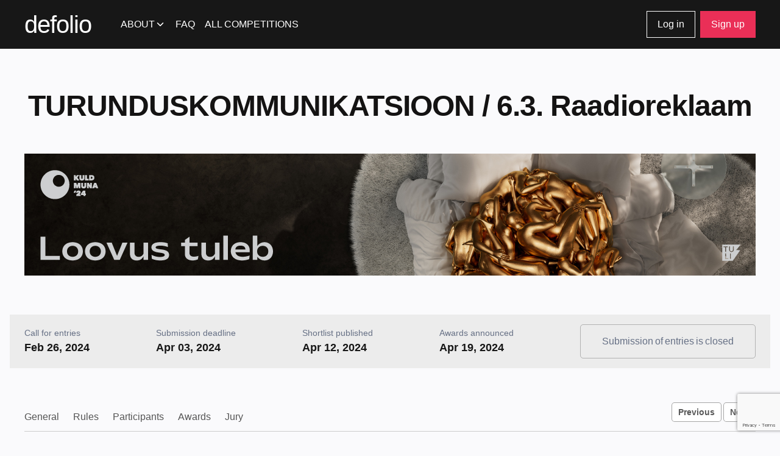

--- FILE ---
content_type: text/html; charset=utf-8
request_url: https://defolio.com/kuldmuna/2024-pappi-ei-saagi-1
body_size: 7142
content:
<!doctype html>
<html lang="en">
  <head>
    <meta charset="utf-8"/>
    <meta name="viewport" content="width=device-width, initial-scale=1, maximum-scale=1, user-scalable=no">
    <meta name="apple-mobile-web-app-capable" content="yes" />
    <meta name="apple-mobile-web-app-status-bar-style" content="black" />
    <meta name="apple-touch-fullscreen" content="yes" />
    <link href="//d31odqew6tipxn.cloudfront.net" rel="dns-prefetch" />
    <meta property="og:image" content="http:////d31odqew6tipxn.cloudfront.net/images/0000/0010/6141/0773513978d285d2b/large2x/pakendikeskus1.jpg" />
    <meta name="description" content="Defolio is a platform for holding creative award competitions — taking in submissions and fees, managing jury work and awards, sharing it all with the audience." />
        <meta property="og:site_name" content="Defolio"></meta>
    <meta property="og:title" content="Pappi ei saagi? – Kuldmuna 2024 – Defolio"></meta>
    <meta property="og:description"></meta>
    <meta property="fb:app_id" content="114765845246053"></meta>

    <meta name="csrf-param" content="authenticity_token" />
<meta name="csrf-token" content="nHZwpvoRfiYONbSv6eFQ2TJ2jKkp5NmDjXM8mCLi1T9MbGXeAlAPh1MHWzMqSYEJfTPHD4PDu26yajazi6k7oA" />
    <script src="/assets/application-c99c22f932eea55f7b37fbc07d5e2b4cf6d7368ad1227659721ce750044df075.js"></script>
<script src="https://www.google.com/recaptcha/api.js?render=6Ldxgu0pAAAAABEIyjJ7kVI1FD5zsjjIwFJS2BCR"></script>
<script src="https://www.google.com/recaptcha/api.js"></script>

<script type="text/javascript">
  window.recaptchaSiteKey = "6Ldxgu0pAAAAABEIyjJ7kVI1FD5zsjjIwFJS2BCR";
  window.googleLoginPath = "/users/auth/googlecustom";
  window.facebookLoginPath = "/users/auth/facebook";
  window.assetPaths = {
    trashIcon: "/assets/icons/trashcan2-6a89c3366f5859810dfc5cf7109451b7bc5937a516a232274df032bd304c7c7f.svg",
    chevronDark: "/assets/icons/chevron-dark-ad2690d0d9917d4726aaab9fd25191cf1b0566afca33eb2faa20756ab4ac94f3.svg"
  };
</script>




    <title>Pappi ei saagi? – Kuldmuna 2024 – Defolio</title>

    <link href="/favicon.ico" rel="shortcut icon"></link>
    <link href="/images/ios-icons/defolio-iphone-highres.png" rel="apple-touch-icon"></link>
    <script src="https://cdn.jsdelivr.net/npm/quill@2.0.0-rc.2/dist/quill.js"></script>
    <link href="https://cdn.jsdelivr.net/npm/quill@2.0.0-rc.2/dist/quill.snow.css" rel="stylesheet" />

    <script src="https://unpkg.com/tiny-editor/dist/bundle.js"></script>
    <script src='https://www.google.com/recaptcha/api.js?render=explicit'></script>
    <link rel="stylesheet" href="https://use.fontawesome.com/releases/v5.3.1/css/all.css" integrity="sha384-mzrmE5qonljUremFsqc01SB46JvROS7bZs3IO2EmfFsd15uHvIt+Y8vEf7N7fWAU" crossorigin="anonymous">


    <link rel="stylesheet" href="https://maxcdn.bootstrapcdn.com/font-awesome/4.7.0/css/font-awesome.min.css">

    <link href="/humans.txt" rel="author"></link>
    <link rel="stylesheet" href="/assets/application-92817dd9c30376b3ea1f18789ac656a009aabbbaed7d4b47bc892c3fcfc2f4aa.css" />

    <script src="https://cdn.polyfill.io/v2/polyfill.min.js"></script>
    <script src="https://unpkg.com/tippy.js@2.5.2/dist/tippy.all.min.js"></script>
  </head>
  <body class="">
    <div id="fb-root"></div>
    <script>(function(d, s, id) {
  var js, fjs = d.getElementsByTagName(s)[0];
  if (d.getElementById(id)) return;
  js = d.createElement(s); js.id = id;
  js.src = 'https://connect.facebook.net/en_US/sdk.js#xfbml=1&version=v2.12&appId=114765845246053&autoLogAppEvents=1';
  fjs.parentNode.insertBefore(js, fjs);
}(document, 'script', 'facebook-jssdk'));
</script>

    <header class="navcontainer signed-out">
  <nav>
    <div class="shared">
      <div class="content">
        <a class="logo" href="/"><h1>defolio</h1></a>
        <ul class="nav-items"> 
  <li class="item-about">
    <a href="#" class="about-label">About</a>
    <ul class="dropdown-menu">
      <li><a href="/about">About us</a></li>
      <li><a href="/pricing">Pricing</a></li>
      <li><a href="/contact">Contact info</a></li>
    </ul>
  </li>
  <li><a href="https://kuldmuna.ee/defol-io-juhend/">FAQ</a></li>
  <li><a href="/competitions">All competitions</a></li>

</ul>


        <aside class="userbar">
    <a class="log-in tertiary-button" href="#">Log in</a>
    <a class="log-in secondary-button mobile-only" href="#">Log in</a>
    <a class="sign-up primary-button" href="#">Sign up</a>
</aside>

        


        <a class="mobile-menu-toggle" href="#" data-behavior="toggles-popdown-menu" data-container="#mobile-menu"></a>
      </div>
    </div>

    <div id="mobile-menu" class="mobile popdown-menu-fixed">
      <a class="close-button" href="#" data-behavior="toggles-popdown-menu" data-container="#mobile-menu"></a>
      <ul class="nav-items"> 
  <li class="item-about">
    <a href="#" class="about-label">About</a>
    <ul class="dropdown-menu">
      <li><a href="/about">About us</a></li>
      <li><a href="/pricing">Pricing</a></li>
      <li><a href="/contact">Contact info</a></li>
    </ul>
  </li>
  <li><a href="https://kuldmuna.ee/defol-io-juhend/">FAQ</a></li>
  <li><a href="/competitions">All competitions</a></li>

</ul>

      <aside class="userbar">
    <a class="log-in tertiary-button" href="#">Log in</a>
    <a class="log-in secondary-button mobile-only" href="#">Log in</a>
    <a class="sign-up primary-button" href="#">Sign up</a>
</aside>

      

    </div>
  </nav>
</header>

    <div class="container">
      
      <div class='hidden' id='spinner'>
<div id='bar1'></div>
<div id='bar2'></div>
<div id='bar3'></div>
<div id='bar4'></div>
<div id='bar5'></div>
<div id='bar6'></div>
<div id='bar7'></div>
<div id='bar8'></div>
</div>

      <div class="relative clearfix site">
        

<header
  class="competition light" 
  id="kuldmuna-2024"
>
  <h1 style="color:#141313;">TURUNDUSKOMMUNIKATSIOON / 6.3. Raadioreklaam</h1>
  <div style="color:#141313;background-color:#232926;background-image: url(////d31odqew6tipxn.cloudfront.net/images/0000/0000/0392/4530ae9c748b886d9/original/Defolio_1200x200px.jpg);" />
</header>

<section class="competition-dates-and-actions">
  <div class="competition-dates">
  <dl>
    <dt class="light-text">Call for entries</dt>
    <dd>Feb 26, 2024</dd>
  </dl>
  <dl>
    <dt class="light-text">Submission deadline</dt>
    <dd>Apr 03, 2024</dd>
  </dl>
  <dl>
    <dt class="light-text">Shortlist published</dt>
    <dd>Apr 12, 2024</dd>
  </dl>
  <dl>
    <dt class="light-text">Awards announced</dt>
    <dd>Apr 19, 2024</dd>
  </dl>

    <div class="competition-actions">
    <p class="light-text text-center submission-closed">
      Submission of entries is closed
    </p>
</div>

</div>




</section>

<section class="fixwidth clearfix competitionentry competition competitionentry-new">
  <nav class="competition relative">
    <div class="public-links">
      <a class="light-text" href="/kuldmuna/2024">General</a>
      <a class="light-text" href="/kuldmuna/2024/rules">Rules</a>

        <a class="light-text" href="/kuldmuna/2024/participants">Participants</a>

        <a class="light-text" href="/kuldmuna/2024/finalists">Awards</a>


        <a class="light-text" href="/kuldmuna/2024/public_jury">Jury</a>

        <div class="links right">
  <a href="/kuldmuna/2024-paneme-puid-alla-1">Previous</a>
  <a href="/kuldmuna/2024-pappi-vaja-1">Next</a>
</div>

    </div>


</nav>

<hr class="clearfix" />

  <div class="competitionentry-content">
    <div class="header-buttons"  style="" >
      <a class="back-button" id="back_button" href="javascript:history.back()">
        <img src="/assets/icons/back-icon-231b9ba040dc58d9aed873c0c7e3e379cf30b2da39d5151577c5d70220ea31b5.svg" />
        Back
      </a>
    </div>
    <div class="content-container">
      <div class="notice-box" style="display: none;">
  <svg width="18" height="18" viewBox="0 0 18 18" fill="none" xmlns="http://www.w3.org/2000/svg">
    <path fill-rule="evenodd" clip-rule="evenodd" d="M7.85953 1.79558C8.20342 1.5952 8.59431 1.48962 8.99232 1.48962C9.39033 1.48962 9.78122 1.5952 10.1251 1.79558C10.4686 1.99572 10.7529 2.28326 10.9491 2.62894C10.9493 2.62938 10.9496 2.62982 10.9498 2.63026L16.9468 13.125C16.9471 13.1255 16.9473 13.1259 16.9476 13.1263C17.1445 13.4679 17.2482 13.8552 17.2483 14.2495C17.2484 14.6442 17.1446 15.0321 16.9474 15.374C16.7502 15.716 16.4665 16.0001 16.1248 16.1977C15.7831 16.3954 15.3954 16.4996 15.0006 16.5H3.0029C2.6075 16.503 2.21828 16.4016 1.87448 16.2062C1.52962 16.0102 1.2427 15.7265 1.04283 15.3838C0.842948 15.0412 0.737212 14.6518 0.736334 14.2551C0.735457 13.859 0.839142 13.4698 1.0369 13.1266C1.0372 13.1261 1.03751 13.1256 1.03782 13.125L7.03482 2.63026C7.03507 2.62982 7.03532 2.62938 7.03557 2.62894C7.23178 2.28326 7.51608 1.99572 7.85953 1.79558ZM8.99232 2.98962C8.85965 2.98962 8.72936 3.02482 8.61473 3.09161C8.5001 3.15841 8.40524 3.25441 8.33982 3.36984L8.33851 3.37215L2.33683 13.8751C2.27071 13.9896 2.23604 14.1195 2.23633 14.2518C2.23662 14.384 2.27187 14.5138 2.33849 14.628C2.40512 14.7422 2.50076 14.8368 2.61571 14.9021C2.73067 14.9675 2.86085 15.0013 2.99308 15.0001L2.99982 15L14.9991 15C15.1306 14.9999 15.2599 14.9652 15.3738 14.8993C15.4877 14.8334 15.5823 14.7387 15.648 14.6247C15.7137 14.5107 15.7483 14.3814 15.7483 14.2499C15.7482 14.1183 15.7136 13.989 15.6478 13.875L15.6461 13.8722L9.64614 3.37215L9.64482 3.36984C9.57941 3.25441 9.48455 3.15841 9.36992 3.09161C9.25529 3.02482 9.12499 2.98962 8.99232 2.98962Z" fill="#EA2F57"/>
    <path fill-rule="evenodd" clip-rule="evenodd" d="M9 6C9.41421 6 9.75 6.33579 9.75 6.75V9.75C9.75 10.1642 9.41421 10.5 9 10.5C8.58579 10.5 8.25 10.1642 8.25 9.75V6.75C8.25 6.33579 8.58579 6 9 6Z" fill="#EA2F57"/>
    <path fill-rule="evenodd" clip-rule="evenodd" d="M8.25 12.75C8.25 12.3358 8.58579 12 9 12H9.0075C9.42171 12 9.7575 12.3358 9.7575 12.75C9.7575 13.1642 9.42171 13.5 9.0075 13.5H9C8.58579 13.5 8.25 13.1642 8.25 12.75Z" fill="#EA2F57"/>
  </svg>
  <p>Please follow the <a href="/kuldmuna/2024/rules">competition guidelines</a>, especially the number of allowed photos/videos, as organizers may remove any materials that don’t meet the requirements.</p>
</div>

      <div class="small no-overflow " id="empty_content" data-limit="3" style="display: none;">
  <div class="placeholder-text js-file-input-toggle">
    <img style="display: none;" src="/assets/icons/upload-d344014b530efd6812222635d81775102a24278879ba2d9cc4b01e5b7b636587.svg" />
    <h2 class="empty public" style="display:none;">This entry has no visuals</h2>
    <span class="editable" style="">
      <strong><label for="uploadinput">Click to upload</label></strong> or drag and drop JPG or PDF
    </span>
  </div>
   <div class="embed-input link-input">
    <form class="new_version" id="new_version" action="/18c13e60557309ef9/versions" accept-charset="UTF-8" method="post"><input type="hidden" name="authenticity_token" value="hfqHUaQacDESpShlaEtsOAViWSdyT5XO7q6s50ZM6ei_Yr9bfJyEUQtj4ti4PAcMkg5kKs_QUJeDUOnA8k0j9Q" autocomplete="off" />
      <input placeholder="Type video or slide URL here..." type="text" name="version[embed_url]" id="version_embed_url" />
      <a href="#" class="clear-embed-input">
        <img src="/assets/icons/close-3e33179292c1293d3173a5de4fa75423a6d43ac76530e0b66797329acc7602a8.svg" />
      </a>
</form>  </div>
</div>

      <div class="no-overflow version-list">
        <div class="reorder-text" style="display:none;">
          <span><span class="translation_missing" title="translation missing: en.competition_entries.show.reorder_text">Reorder Text</span> <a class="reorder-toggle" href="#reorder-versions">Done</a><span>
        </div>
          <div class="list">
            <div class="version version-new" data-version="{&quot;id&quot;:106141,&quot;version&quot;:1,&quot;description&quot;:null,&quot;processing&quot;:false,&quot;type&quot;:&quot;version&quot;}">
    <div class="version-image radius-5 design-version">
      <a class="no-ajax" href="/kuldmuna/2024-pappi-ei-saagi-1/106141">
        <img alt="pakendikeskus1.jpg" title="pakendikeskus1.jpg" data-dimensions="1754x1240" srcset="////d31odqew6tipxn.cloudfront.net/images/0000/0010/6141/0773513978d285d2b/large2x/pakendikeskus1.jpg 2x" src="////d31odqew6tipxn.cloudfront.net/images/0000/0010/6141/0773513978d285d2b/large/pakendikeskus1.jpg" />
</a>    </div>
  <div class="version-sidebar">
    <a class="no-ajax fullscreen-link sidebar-item tooltip" title="Show in fullcreen" href="/18c13e60557309ef9/106141"><img src="/assets/icons/resize-0d4dcc5e1cc51ee04303fa50b5deefbe4555bd867e05cea3a8df3b6ec3325f13.svg" /></a>

    <a
      class="reorder-toggle sidebar-item tooltip"
      title="Reorder"
      href="#reorder-versions"
      style=""
    ><img src="/assets/icons/burger-white-107eba19ce2284b9343d9a72668a98bbe7da56e3a6fa428ba3d89a4a1a7ce80d.svg" /></a>
  </div>
</div><div class="version version-new" data-version="{&quot;id&quot;:8477,&quot;version&quot;:2,&quot;description&quot;:null,&quot;type&quot;:&quot;embed&quot;}">
    <div class="relative version-image embed-snip radius-5 embed-version" style="background-image:url(https://soundcloud.com/images/fb_placeholder.png);background-size:0;">
      <iframe width="800" height="400" scrolling="no" frameborder="no" src="https://w.soundcloud.com/player/?visual=true&url=https%3A%2F%2Fapi.soundcloud.com%2Ftracks%2F1783817226&show_artwork=true&maxheight=450&maxwidth=800"></iframe>
    </div>
  <div class="version-sidebar">
    <a class="no-ajax fullscreen-link sidebar-item tooltip" title="Show in fullcreen" href="/18c13e60557309ef9/106141"><img src="/assets/icons/resize-0d4dcc5e1cc51ee04303fa50b5deefbe4555bd867e05cea3a8df3b6ec3325f13.svg" /></a>

    <a
      class="reorder-toggle sidebar-item tooltip"
      title="Reorder"
      href="#reorder-versions"
      style=""
    ><img src="/assets/icons/burger-white-107eba19ce2284b9343d9a72668a98bbe7da56e3a6fa428ba3d89a4a1a7ce80d.svg" /></a>
  </div>
</div>
          </div>
      </div>
    </div>

    <aside>
      <header class="multi-line">
    <h1 class="first-line">
      Pappi ei saagi?
    </h1>
</header>

  <dl class="entry-details entry-item">
    <dt>
      <dt>Awards</dt>
<dd>
    

</dd>

    </dt>
  </dl>


  <dl class="entry-details entry-item">
    <dt>
      Category
    </dt>
    <dd>
      TURUNDUSKOMMUNIKATSIOON / 6.3. Raadioreklaam
    </dd>
  </dl>







      <dl class="entry-details">
        <dt>Description, up to 400 characters (in Estonian)</dt>
        <dd>
            Lahendasime legendaarsest laulust tuntud igipõlise papiprobleemi. Esimeses klipis näitasime kätte, kust saada pappi. Teises aga juhtisime tähelepanu sellele, et alati polegi papp kõige parem lahendus.
        </dd>
      </dl>

      <dl class="entry-details">
        <dt>Website</dt>
        <dd>
            <span class="dash">&mdash;</span>
        </dd>
      </dl>

      <dl class="entry-details">
        <dt>Customer</dt>
        <dd>
            Pakendikeskus
        </dd>
      </dl>

      <dl class="entry-details">
        <dt>Submitter (agency)</dt>
        <dd>
            Tabasco
        </dd>
      </dl>

      <dl class="entry-details">
        <dt>Kas töö järgib keskkonnaaspektidest lähtuvalt jätkusuutlikku ja vastutustundlikku lähenemist?</dt>
        <dd>
            EI
        </dd>
      </dl>

      <dl class="entry-details">
        <dt>Kui “jah”, on 2500 tähemärki ruumi, et kirjeldada, mil moel järgib töö nimetatud lähenemist, kas ja kuidas mõõdeti selle kasutegurit ning millistele tulemustele ning järeldustele jõuti.</dt>
        <dd>
            <span class="dash">&mdash;</span>
        </dd>
      </dl>
    <dl class="entry-item">
      <dt>
        Authors
      </dt>
      <dd class="authors-grid">
        <div class="author-row clearfix" id="design_author_55936">
  <div class="first-row">
    <span class="name user">
        <a href="/tarmo-sikk">
          Tarmo Sikk
</a>    </span>
    
  </div>
  
    <div class="role-select">
      <span>Creative director</span>
      
    </div>
    <input class="role-input" autocomplete="off" type="hidden" value="Creative director" name="design_authors[55936][role]" id="design_authors_55936_role" />
    <input autocomplete="off" type="hidden" value="" name="design_authors[55936][name]" id="design_authors_55936_name" />
    <input autocomplete="off" type="hidden" value="41755" name="design_authors[55936][user_id]" id="design_authors_55936_user_id" />
    <input autocomplete="off" type="hidden" value="55936" name="design_authors[55936][id]" id="design_authors_55936_id" />
</div>
<div class="author-row clearfix" id="design_author_55937">
  <div class="first-row">
    <span class="name ">
        Ilmar Kurvits
    </span>
    
  </div>
  
    <div class="role-select">
      <span>Copywriter</span>
      
    </div>
    <input class="role-input" autocomplete="off" type="hidden" value="Copywriter" name="design_authors[55937][role]" id="design_authors_55937_role" />
    <input autocomplete="off" type="hidden" value="Ilmar Kurvits" name="design_authors[55937][name]" id="design_authors_55937_name" />
    <input autocomplete="off" type="hidden" name="design_authors[55937][user_id]" id="design_authors_55937_user_id" />
    <input autocomplete="off" type="hidden" value="55937" name="design_authors[55937][id]" id="design_authors_55937_id" />
</div>
<div class="author-row clearfix" id="design_author_56270">
  <div class="first-row">
    <span class="name user">
        <a href="/indrek-viiderfel">
          Indrek Viiderfeld
</a>    </span>
    
  </div>
  
    <div class="role-select">
      <span>Creative director</span>
      
    </div>
    <input class="role-input" autocomplete="off" type="hidden" value="Creative director" name="design_authors[56270][role]" id="design_authors_56270_role" />
    <input autocomplete="off" type="hidden" value="" name="design_authors[56270][name]" id="design_authors_56270_name" />
    <input autocomplete="off" type="hidden" value="1365" name="design_authors[56270][user_id]" id="design_authors_56270_user_id" />
    <input autocomplete="off" type="hidden" value="56270" name="design_authors[56270][id]" id="design_authors_56270_id" />
</div>

      </dd>
    </dl>



        


    </aside>
  </div>
</section>

  <script>
    window.extraActions = [
    ...window.extraActions || [],
    () => {
      Defolio.userurl = 'null';
      Defolio.public_entry_page();
    }]
    
  </script>

      </div>
      <div id='login-modal' style='display:none;'>
<div class='modal-contents login-visible'>
<div class='modal-x'><a href="#"></a></div>
<h2>
<span class='login-visible'>Log in to your account</span>
<span class='signup-visible'>Create an account</span>
</h2>
<a id="google-login" class="no-ajax login-box google-login google login-visible" href="#">Log in with Google</a>
<a id="google-signup" class="no-ajax login-box google-signup google signup-visible" href="#">Sign up with Google</a>
<a id="facebook-login" class="no-ajax login-box facebook-login fb login-visible" href="#">Log in with Facebook</a>
<a id="facebook-signup" class="no-ajax login-box facebook-signup fb signup-visible" href="#">Sign up with Facebook</a>
<div class='recaptcha-container'>
<input id='recaptcha-token' name='recaptcha-token' type='hidden'>
</div>
<div class='recaptcha-v2-container' style='display:none;'>
<div class='g-recaptcha' data-sitekey='6LeLCeYpAAAAAByI0iLcBd6ufOVmT3N2QPvqL1EJ'></div>
</div>
<span class='redirect login-visible'>
Don't have an account?
<a class="sign-up" href="#">Sign up</a>
</span>
<span class='redirect signup-visible'>
Already have an account?
<a class="log-in" href="#">Log in</a>
</span>
</div>
</div>

    </div>
    
    <footer>
      <div class='footer-container'>
<span class='logo'>
defolio
</span>
<div class='contacts'>
<p>
<span class='field'>
Konkursside korraldaja:
</span>
<span class='value'>
<a href="mailto:info@turundajateliit.ee">info@turundajateliit.ee</a>
</span>
</p>
<p>
<span class='field'>
Tehnilised küsimused:
</span>
<span class='value'>
<a href="mailto:info@defolio.com">info@defolio.com</a>
</span>
</p>
</div>
</div>

      
    </footer>
    <script>
  var _gaq=[["_setAccount","UA-18230394-1"],["_trackPageview"]];(function(a,b){var c=a.createElement(b),d=a.getElementsByTagName(b)[0];c.src="//www.google-analytics.com/ga.js",d.parentNode.insertBefore(c,d)})(document,"script")
</script>

</body></html>


--- FILE ---
content_type: text/html; charset=utf-8
request_url: https://www.google.com/recaptcha/api2/anchor?ar=1&k=6Ldxgu0pAAAAABEIyjJ7kVI1FD5zsjjIwFJS2BCR&co=aHR0cHM6Ly9kZWZvbGlvLmNvbTo0NDM.&hl=en&v=PoyoqOPhxBO7pBk68S4YbpHZ&size=invisible&anchor-ms=20000&execute-ms=30000&cb=hp68w149cxkr
body_size: 48473
content:
<!DOCTYPE HTML><html dir="ltr" lang="en"><head><meta http-equiv="Content-Type" content="text/html; charset=UTF-8">
<meta http-equiv="X-UA-Compatible" content="IE=edge">
<title>reCAPTCHA</title>
<style type="text/css">
/* cyrillic-ext */
@font-face {
  font-family: 'Roboto';
  font-style: normal;
  font-weight: 400;
  font-stretch: 100%;
  src: url(//fonts.gstatic.com/s/roboto/v48/KFO7CnqEu92Fr1ME7kSn66aGLdTylUAMa3GUBHMdazTgWw.woff2) format('woff2');
  unicode-range: U+0460-052F, U+1C80-1C8A, U+20B4, U+2DE0-2DFF, U+A640-A69F, U+FE2E-FE2F;
}
/* cyrillic */
@font-face {
  font-family: 'Roboto';
  font-style: normal;
  font-weight: 400;
  font-stretch: 100%;
  src: url(//fonts.gstatic.com/s/roboto/v48/KFO7CnqEu92Fr1ME7kSn66aGLdTylUAMa3iUBHMdazTgWw.woff2) format('woff2');
  unicode-range: U+0301, U+0400-045F, U+0490-0491, U+04B0-04B1, U+2116;
}
/* greek-ext */
@font-face {
  font-family: 'Roboto';
  font-style: normal;
  font-weight: 400;
  font-stretch: 100%;
  src: url(//fonts.gstatic.com/s/roboto/v48/KFO7CnqEu92Fr1ME7kSn66aGLdTylUAMa3CUBHMdazTgWw.woff2) format('woff2');
  unicode-range: U+1F00-1FFF;
}
/* greek */
@font-face {
  font-family: 'Roboto';
  font-style: normal;
  font-weight: 400;
  font-stretch: 100%;
  src: url(//fonts.gstatic.com/s/roboto/v48/KFO7CnqEu92Fr1ME7kSn66aGLdTylUAMa3-UBHMdazTgWw.woff2) format('woff2');
  unicode-range: U+0370-0377, U+037A-037F, U+0384-038A, U+038C, U+038E-03A1, U+03A3-03FF;
}
/* math */
@font-face {
  font-family: 'Roboto';
  font-style: normal;
  font-weight: 400;
  font-stretch: 100%;
  src: url(//fonts.gstatic.com/s/roboto/v48/KFO7CnqEu92Fr1ME7kSn66aGLdTylUAMawCUBHMdazTgWw.woff2) format('woff2');
  unicode-range: U+0302-0303, U+0305, U+0307-0308, U+0310, U+0312, U+0315, U+031A, U+0326-0327, U+032C, U+032F-0330, U+0332-0333, U+0338, U+033A, U+0346, U+034D, U+0391-03A1, U+03A3-03A9, U+03B1-03C9, U+03D1, U+03D5-03D6, U+03F0-03F1, U+03F4-03F5, U+2016-2017, U+2034-2038, U+203C, U+2040, U+2043, U+2047, U+2050, U+2057, U+205F, U+2070-2071, U+2074-208E, U+2090-209C, U+20D0-20DC, U+20E1, U+20E5-20EF, U+2100-2112, U+2114-2115, U+2117-2121, U+2123-214F, U+2190, U+2192, U+2194-21AE, U+21B0-21E5, U+21F1-21F2, U+21F4-2211, U+2213-2214, U+2216-22FF, U+2308-230B, U+2310, U+2319, U+231C-2321, U+2336-237A, U+237C, U+2395, U+239B-23B7, U+23D0, U+23DC-23E1, U+2474-2475, U+25AF, U+25B3, U+25B7, U+25BD, U+25C1, U+25CA, U+25CC, U+25FB, U+266D-266F, U+27C0-27FF, U+2900-2AFF, U+2B0E-2B11, U+2B30-2B4C, U+2BFE, U+3030, U+FF5B, U+FF5D, U+1D400-1D7FF, U+1EE00-1EEFF;
}
/* symbols */
@font-face {
  font-family: 'Roboto';
  font-style: normal;
  font-weight: 400;
  font-stretch: 100%;
  src: url(//fonts.gstatic.com/s/roboto/v48/KFO7CnqEu92Fr1ME7kSn66aGLdTylUAMaxKUBHMdazTgWw.woff2) format('woff2');
  unicode-range: U+0001-000C, U+000E-001F, U+007F-009F, U+20DD-20E0, U+20E2-20E4, U+2150-218F, U+2190, U+2192, U+2194-2199, U+21AF, U+21E6-21F0, U+21F3, U+2218-2219, U+2299, U+22C4-22C6, U+2300-243F, U+2440-244A, U+2460-24FF, U+25A0-27BF, U+2800-28FF, U+2921-2922, U+2981, U+29BF, U+29EB, U+2B00-2BFF, U+4DC0-4DFF, U+FFF9-FFFB, U+10140-1018E, U+10190-1019C, U+101A0, U+101D0-101FD, U+102E0-102FB, U+10E60-10E7E, U+1D2C0-1D2D3, U+1D2E0-1D37F, U+1F000-1F0FF, U+1F100-1F1AD, U+1F1E6-1F1FF, U+1F30D-1F30F, U+1F315, U+1F31C, U+1F31E, U+1F320-1F32C, U+1F336, U+1F378, U+1F37D, U+1F382, U+1F393-1F39F, U+1F3A7-1F3A8, U+1F3AC-1F3AF, U+1F3C2, U+1F3C4-1F3C6, U+1F3CA-1F3CE, U+1F3D4-1F3E0, U+1F3ED, U+1F3F1-1F3F3, U+1F3F5-1F3F7, U+1F408, U+1F415, U+1F41F, U+1F426, U+1F43F, U+1F441-1F442, U+1F444, U+1F446-1F449, U+1F44C-1F44E, U+1F453, U+1F46A, U+1F47D, U+1F4A3, U+1F4B0, U+1F4B3, U+1F4B9, U+1F4BB, U+1F4BF, U+1F4C8-1F4CB, U+1F4D6, U+1F4DA, U+1F4DF, U+1F4E3-1F4E6, U+1F4EA-1F4ED, U+1F4F7, U+1F4F9-1F4FB, U+1F4FD-1F4FE, U+1F503, U+1F507-1F50B, U+1F50D, U+1F512-1F513, U+1F53E-1F54A, U+1F54F-1F5FA, U+1F610, U+1F650-1F67F, U+1F687, U+1F68D, U+1F691, U+1F694, U+1F698, U+1F6AD, U+1F6B2, U+1F6B9-1F6BA, U+1F6BC, U+1F6C6-1F6CF, U+1F6D3-1F6D7, U+1F6E0-1F6EA, U+1F6F0-1F6F3, U+1F6F7-1F6FC, U+1F700-1F7FF, U+1F800-1F80B, U+1F810-1F847, U+1F850-1F859, U+1F860-1F887, U+1F890-1F8AD, U+1F8B0-1F8BB, U+1F8C0-1F8C1, U+1F900-1F90B, U+1F93B, U+1F946, U+1F984, U+1F996, U+1F9E9, U+1FA00-1FA6F, U+1FA70-1FA7C, U+1FA80-1FA89, U+1FA8F-1FAC6, U+1FACE-1FADC, U+1FADF-1FAE9, U+1FAF0-1FAF8, U+1FB00-1FBFF;
}
/* vietnamese */
@font-face {
  font-family: 'Roboto';
  font-style: normal;
  font-weight: 400;
  font-stretch: 100%;
  src: url(//fonts.gstatic.com/s/roboto/v48/KFO7CnqEu92Fr1ME7kSn66aGLdTylUAMa3OUBHMdazTgWw.woff2) format('woff2');
  unicode-range: U+0102-0103, U+0110-0111, U+0128-0129, U+0168-0169, U+01A0-01A1, U+01AF-01B0, U+0300-0301, U+0303-0304, U+0308-0309, U+0323, U+0329, U+1EA0-1EF9, U+20AB;
}
/* latin-ext */
@font-face {
  font-family: 'Roboto';
  font-style: normal;
  font-weight: 400;
  font-stretch: 100%;
  src: url(//fonts.gstatic.com/s/roboto/v48/KFO7CnqEu92Fr1ME7kSn66aGLdTylUAMa3KUBHMdazTgWw.woff2) format('woff2');
  unicode-range: U+0100-02BA, U+02BD-02C5, U+02C7-02CC, U+02CE-02D7, U+02DD-02FF, U+0304, U+0308, U+0329, U+1D00-1DBF, U+1E00-1E9F, U+1EF2-1EFF, U+2020, U+20A0-20AB, U+20AD-20C0, U+2113, U+2C60-2C7F, U+A720-A7FF;
}
/* latin */
@font-face {
  font-family: 'Roboto';
  font-style: normal;
  font-weight: 400;
  font-stretch: 100%;
  src: url(//fonts.gstatic.com/s/roboto/v48/KFO7CnqEu92Fr1ME7kSn66aGLdTylUAMa3yUBHMdazQ.woff2) format('woff2');
  unicode-range: U+0000-00FF, U+0131, U+0152-0153, U+02BB-02BC, U+02C6, U+02DA, U+02DC, U+0304, U+0308, U+0329, U+2000-206F, U+20AC, U+2122, U+2191, U+2193, U+2212, U+2215, U+FEFF, U+FFFD;
}
/* cyrillic-ext */
@font-face {
  font-family: 'Roboto';
  font-style: normal;
  font-weight: 500;
  font-stretch: 100%;
  src: url(//fonts.gstatic.com/s/roboto/v48/KFO7CnqEu92Fr1ME7kSn66aGLdTylUAMa3GUBHMdazTgWw.woff2) format('woff2');
  unicode-range: U+0460-052F, U+1C80-1C8A, U+20B4, U+2DE0-2DFF, U+A640-A69F, U+FE2E-FE2F;
}
/* cyrillic */
@font-face {
  font-family: 'Roboto';
  font-style: normal;
  font-weight: 500;
  font-stretch: 100%;
  src: url(//fonts.gstatic.com/s/roboto/v48/KFO7CnqEu92Fr1ME7kSn66aGLdTylUAMa3iUBHMdazTgWw.woff2) format('woff2');
  unicode-range: U+0301, U+0400-045F, U+0490-0491, U+04B0-04B1, U+2116;
}
/* greek-ext */
@font-face {
  font-family: 'Roboto';
  font-style: normal;
  font-weight: 500;
  font-stretch: 100%;
  src: url(//fonts.gstatic.com/s/roboto/v48/KFO7CnqEu92Fr1ME7kSn66aGLdTylUAMa3CUBHMdazTgWw.woff2) format('woff2');
  unicode-range: U+1F00-1FFF;
}
/* greek */
@font-face {
  font-family: 'Roboto';
  font-style: normal;
  font-weight: 500;
  font-stretch: 100%;
  src: url(//fonts.gstatic.com/s/roboto/v48/KFO7CnqEu92Fr1ME7kSn66aGLdTylUAMa3-UBHMdazTgWw.woff2) format('woff2');
  unicode-range: U+0370-0377, U+037A-037F, U+0384-038A, U+038C, U+038E-03A1, U+03A3-03FF;
}
/* math */
@font-face {
  font-family: 'Roboto';
  font-style: normal;
  font-weight: 500;
  font-stretch: 100%;
  src: url(//fonts.gstatic.com/s/roboto/v48/KFO7CnqEu92Fr1ME7kSn66aGLdTylUAMawCUBHMdazTgWw.woff2) format('woff2');
  unicode-range: U+0302-0303, U+0305, U+0307-0308, U+0310, U+0312, U+0315, U+031A, U+0326-0327, U+032C, U+032F-0330, U+0332-0333, U+0338, U+033A, U+0346, U+034D, U+0391-03A1, U+03A3-03A9, U+03B1-03C9, U+03D1, U+03D5-03D6, U+03F0-03F1, U+03F4-03F5, U+2016-2017, U+2034-2038, U+203C, U+2040, U+2043, U+2047, U+2050, U+2057, U+205F, U+2070-2071, U+2074-208E, U+2090-209C, U+20D0-20DC, U+20E1, U+20E5-20EF, U+2100-2112, U+2114-2115, U+2117-2121, U+2123-214F, U+2190, U+2192, U+2194-21AE, U+21B0-21E5, U+21F1-21F2, U+21F4-2211, U+2213-2214, U+2216-22FF, U+2308-230B, U+2310, U+2319, U+231C-2321, U+2336-237A, U+237C, U+2395, U+239B-23B7, U+23D0, U+23DC-23E1, U+2474-2475, U+25AF, U+25B3, U+25B7, U+25BD, U+25C1, U+25CA, U+25CC, U+25FB, U+266D-266F, U+27C0-27FF, U+2900-2AFF, U+2B0E-2B11, U+2B30-2B4C, U+2BFE, U+3030, U+FF5B, U+FF5D, U+1D400-1D7FF, U+1EE00-1EEFF;
}
/* symbols */
@font-face {
  font-family: 'Roboto';
  font-style: normal;
  font-weight: 500;
  font-stretch: 100%;
  src: url(//fonts.gstatic.com/s/roboto/v48/KFO7CnqEu92Fr1ME7kSn66aGLdTylUAMaxKUBHMdazTgWw.woff2) format('woff2');
  unicode-range: U+0001-000C, U+000E-001F, U+007F-009F, U+20DD-20E0, U+20E2-20E4, U+2150-218F, U+2190, U+2192, U+2194-2199, U+21AF, U+21E6-21F0, U+21F3, U+2218-2219, U+2299, U+22C4-22C6, U+2300-243F, U+2440-244A, U+2460-24FF, U+25A0-27BF, U+2800-28FF, U+2921-2922, U+2981, U+29BF, U+29EB, U+2B00-2BFF, U+4DC0-4DFF, U+FFF9-FFFB, U+10140-1018E, U+10190-1019C, U+101A0, U+101D0-101FD, U+102E0-102FB, U+10E60-10E7E, U+1D2C0-1D2D3, U+1D2E0-1D37F, U+1F000-1F0FF, U+1F100-1F1AD, U+1F1E6-1F1FF, U+1F30D-1F30F, U+1F315, U+1F31C, U+1F31E, U+1F320-1F32C, U+1F336, U+1F378, U+1F37D, U+1F382, U+1F393-1F39F, U+1F3A7-1F3A8, U+1F3AC-1F3AF, U+1F3C2, U+1F3C4-1F3C6, U+1F3CA-1F3CE, U+1F3D4-1F3E0, U+1F3ED, U+1F3F1-1F3F3, U+1F3F5-1F3F7, U+1F408, U+1F415, U+1F41F, U+1F426, U+1F43F, U+1F441-1F442, U+1F444, U+1F446-1F449, U+1F44C-1F44E, U+1F453, U+1F46A, U+1F47D, U+1F4A3, U+1F4B0, U+1F4B3, U+1F4B9, U+1F4BB, U+1F4BF, U+1F4C8-1F4CB, U+1F4D6, U+1F4DA, U+1F4DF, U+1F4E3-1F4E6, U+1F4EA-1F4ED, U+1F4F7, U+1F4F9-1F4FB, U+1F4FD-1F4FE, U+1F503, U+1F507-1F50B, U+1F50D, U+1F512-1F513, U+1F53E-1F54A, U+1F54F-1F5FA, U+1F610, U+1F650-1F67F, U+1F687, U+1F68D, U+1F691, U+1F694, U+1F698, U+1F6AD, U+1F6B2, U+1F6B9-1F6BA, U+1F6BC, U+1F6C6-1F6CF, U+1F6D3-1F6D7, U+1F6E0-1F6EA, U+1F6F0-1F6F3, U+1F6F7-1F6FC, U+1F700-1F7FF, U+1F800-1F80B, U+1F810-1F847, U+1F850-1F859, U+1F860-1F887, U+1F890-1F8AD, U+1F8B0-1F8BB, U+1F8C0-1F8C1, U+1F900-1F90B, U+1F93B, U+1F946, U+1F984, U+1F996, U+1F9E9, U+1FA00-1FA6F, U+1FA70-1FA7C, U+1FA80-1FA89, U+1FA8F-1FAC6, U+1FACE-1FADC, U+1FADF-1FAE9, U+1FAF0-1FAF8, U+1FB00-1FBFF;
}
/* vietnamese */
@font-face {
  font-family: 'Roboto';
  font-style: normal;
  font-weight: 500;
  font-stretch: 100%;
  src: url(//fonts.gstatic.com/s/roboto/v48/KFO7CnqEu92Fr1ME7kSn66aGLdTylUAMa3OUBHMdazTgWw.woff2) format('woff2');
  unicode-range: U+0102-0103, U+0110-0111, U+0128-0129, U+0168-0169, U+01A0-01A1, U+01AF-01B0, U+0300-0301, U+0303-0304, U+0308-0309, U+0323, U+0329, U+1EA0-1EF9, U+20AB;
}
/* latin-ext */
@font-face {
  font-family: 'Roboto';
  font-style: normal;
  font-weight: 500;
  font-stretch: 100%;
  src: url(//fonts.gstatic.com/s/roboto/v48/KFO7CnqEu92Fr1ME7kSn66aGLdTylUAMa3KUBHMdazTgWw.woff2) format('woff2');
  unicode-range: U+0100-02BA, U+02BD-02C5, U+02C7-02CC, U+02CE-02D7, U+02DD-02FF, U+0304, U+0308, U+0329, U+1D00-1DBF, U+1E00-1E9F, U+1EF2-1EFF, U+2020, U+20A0-20AB, U+20AD-20C0, U+2113, U+2C60-2C7F, U+A720-A7FF;
}
/* latin */
@font-face {
  font-family: 'Roboto';
  font-style: normal;
  font-weight: 500;
  font-stretch: 100%;
  src: url(//fonts.gstatic.com/s/roboto/v48/KFO7CnqEu92Fr1ME7kSn66aGLdTylUAMa3yUBHMdazQ.woff2) format('woff2');
  unicode-range: U+0000-00FF, U+0131, U+0152-0153, U+02BB-02BC, U+02C6, U+02DA, U+02DC, U+0304, U+0308, U+0329, U+2000-206F, U+20AC, U+2122, U+2191, U+2193, U+2212, U+2215, U+FEFF, U+FFFD;
}
/* cyrillic-ext */
@font-face {
  font-family: 'Roboto';
  font-style: normal;
  font-weight: 900;
  font-stretch: 100%;
  src: url(//fonts.gstatic.com/s/roboto/v48/KFO7CnqEu92Fr1ME7kSn66aGLdTylUAMa3GUBHMdazTgWw.woff2) format('woff2');
  unicode-range: U+0460-052F, U+1C80-1C8A, U+20B4, U+2DE0-2DFF, U+A640-A69F, U+FE2E-FE2F;
}
/* cyrillic */
@font-face {
  font-family: 'Roboto';
  font-style: normal;
  font-weight: 900;
  font-stretch: 100%;
  src: url(//fonts.gstatic.com/s/roboto/v48/KFO7CnqEu92Fr1ME7kSn66aGLdTylUAMa3iUBHMdazTgWw.woff2) format('woff2');
  unicode-range: U+0301, U+0400-045F, U+0490-0491, U+04B0-04B1, U+2116;
}
/* greek-ext */
@font-face {
  font-family: 'Roboto';
  font-style: normal;
  font-weight: 900;
  font-stretch: 100%;
  src: url(//fonts.gstatic.com/s/roboto/v48/KFO7CnqEu92Fr1ME7kSn66aGLdTylUAMa3CUBHMdazTgWw.woff2) format('woff2');
  unicode-range: U+1F00-1FFF;
}
/* greek */
@font-face {
  font-family: 'Roboto';
  font-style: normal;
  font-weight: 900;
  font-stretch: 100%;
  src: url(//fonts.gstatic.com/s/roboto/v48/KFO7CnqEu92Fr1ME7kSn66aGLdTylUAMa3-UBHMdazTgWw.woff2) format('woff2');
  unicode-range: U+0370-0377, U+037A-037F, U+0384-038A, U+038C, U+038E-03A1, U+03A3-03FF;
}
/* math */
@font-face {
  font-family: 'Roboto';
  font-style: normal;
  font-weight: 900;
  font-stretch: 100%;
  src: url(//fonts.gstatic.com/s/roboto/v48/KFO7CnqEu92Fr1ME7kSn66aGLdTylUAMawCUBHMdazTgWw.woff2) format('woff2');
  unicode-range: U+0302-0303, U+0305, U+0307-0308, U+0310, U+0312, U+0315, U+031A, U+0326-0327, U+032C, U+032F-0330, U+0332-0333, U+0338, U+033A, U+0346, U+034D, U+0391-03A1, U+03A3-03A9, U+03B1-03C9, U+03D1, U+03D5-03D6, U+03F0-03F1, U+03F4-03F5, U+2016-2017, U+2034-2038, U+203C, U+2040, U+2043, U+2047, U+2050, U+2057, U+205F, U+2070-2071, U+2074-208E, U+2090-209C, U+20D0-20DC, U+20E1, U+20E5-20EF, U+2100-2112, U+2114-2115, U+2117-2121, U+2123-214F, U+2190, U+2192, U+2194-21AE, U+21B0-21E5, U+21F1-21F2, U+21F4-2211, U+2213-2214, U+2216-22FF, U+2308-230B, U+2310, U+2319, U+231C-2321, U+2336-237A, U+237C, U+2395, U+239B-23B7, U+23D0, U+23DC-23E1, U+2474-2475, U+25AF, U+25B3, U+25B7, U+25BD, U+25C1, U+25CA, U+25CC, U+25FB, U+266D-266F, U+27C0-27FF, U+2900-2AFF, U+2B0E-2B11, U+2B30-2B4C, U+2BFE, U+3030, U+FF5B, U+FF5D, U+1D400-1D7FF, U+1EE00-1EEFF;
}
/* symbols */
@font-face {
  font-family: 'Roboto';
  font-style: normal;
  font-weight: 900;
  font-stretch: 100%;
  src: url(//fonts.gstatic.com/s/roboto/v48/KFO7CnqEu92Fr1ME7kSn66aGLdTylUAMaxKUBHMdazTgWw.woff2) format('woff2');
  unicode-range: U+0001-000C, U+000E-001F, U+007F-009F, U+20DD-20E0, U+20E2-20E4, U+2150-218F, U+2190, U+2192, U+2194-2199, U+21AF, U+21E6-21F0, U+21F3, U+2218-2219, U+2299, U+22C4-22C6, U+2300-243F, U+2440-244A, U+2460-24FF, U+25A0-27BF, U+2800-28FF, U+2921-2922, U+2981, U+29BF, U+29EB, U+2B00-2BFF, U+4DC0-4DFF, U+FFF9-FFFB, U+10140-1018E, U+10190-1019C, U+101A0, U+101D0-101FD, U+102E0-102FB, U+10E60-10E7E, U+1D2C0-1D2D3, U+1D2E0-1D37F, U+1F000-1F0FF, U+1F100-1F1AD, U+1F1E6-1F1FF, U+1F30D-1F30F, U+1F315, U+1F31C, U+1F31E, U+1F320-1F32C, U+1F336, U+1F378, U+1F37D, U+1F382, U+1F393-1F39F, U+1F3A7-1F3A8, U+1F3AC-1F3AF, U+1F3C2, U+1F3C4-1F3C6, U+1F3CA-1F3CE, U+1F3D4-1F3E0, U+1F3ED, U+1F3F1-1F3F3, U+1F3F5-1F3F7, U+1F408, U+1F415, U+1F41F, U+1F426, U+1F43F, U+1F441-1F442, U+1F444, U+1F446-1F449, U+1F44C-1F44E, U+1F453, U+1F46A, U+1F47D, U+1F4A3, U+1F4B0, U+1F4B3, U+1F4B9, U+1F4BB, U+1F4BF, U+1F4C8-1F4CB, U+1F4D6, U+1F4DA, U+1F4DF, U+1F4E3-1F4E6, U+1F4EA-1F4ED, U+1F4F7, U+1F4F9-1F4FB, U+1F4FD-1F4FE, U+1F503, U+1F507-1F50B, U+1F50D, U+1F512-1F513, U+1F53E-1F54A, U+1F54F-1F5FA, U+1F610, U+1F650-1F67F, U+1F687, U+1F68D, U+1F691, U+1F694, U+1F698, U+1F6AD, U+1F6B2, U+1F6B9-1F6BA, U+1F6BC, U+1F6C6-1F6CF, U+1F6D3-1F6D7, U+1F6E0-1F6EA, U+1F6F0-1F6F3, U+1F6F7-1F6FC, U+1F700-1F7FF, U+1F800-1F80B, U+1F810-1F847, U+1F850-1F859, U+1F860-1F887, U+1F890-1F8AD, U+1F8B0-1F8BB, U+1F8C0-1F8C1, U+1F900-1F90B, U+1F93B, U+1F946, U+1F984, U+1F996, U+1F9E9, U+1FA00-1FA6F, U+1FA70-1FA7C, U+1FA80-1FA89, U+1FA8F-1FAC6, U+1FACE-1FADC, U+1FADF-1FAE9, U+1FAF0-1FAF8, U+1FB00-1FBFF;
}
/* vietnamese */
@font-face {
  font-family: 'Roboto';
  font-style: normal;
  font-weight: 900;
  font-stretch: 100%;
  src: url(//fonts.gstatic.com/s/roboto/v48/KFO7CnqEu92Fr1ME7kSn66aGLdTylUAMa3OUBHMdazTgWw.woff2) format('woff2');
  unicode-range: U+0102-0103, U+0110-0111, U+0128-0129, U+0168-0169, U+01A0-01A1, U+01AF-01B0, U+0300-0301, U+0303-0304, U+0308-0309, U+0323, U+0329, U+1EA0-1EF9, U+20AB;
}
/* latin-ext */
@font-face {
  font-family: 'Roboto';
  font-style: normal;
  font-weight: 900;
  font-stretch: 100%;
  src: url(//fonts.gstatic.com/s/roboto/v48/KFO7CnqEu92Fr1ME7kSn66aGLdTylUAMa3KUBHMdazTgWw.woff2) format('woff2');
  unicode-range: U+0100-02BA, U+02BD-02C5, U+02C7-02CC, U+02CE-02D7, U+02DD-02FF, U+0304, U+0308, U+0329, U+1D00-1DBF, U+1E00-1E9F, U+1EF2-1EFF, U+2020, U+20A0-20AB, U+20AD-20C0, U+2113, U+2C60-2C7F, U+A720-A7FF;
}
/* latin */
@font-face {
  font-family: 'Roboto';
  font-style: normal;
  font-weight: 900;
  font-stretch: 100%;
  src: url(//fonts.gstatic.com/s/roboto/v48/KFO7CnqEu92Fr1ME7kSn66aGLdTylUAMa3yUBHMdazQ.woff2) format('woff2');
  unicode-range: U+0000-00FF, U+0131, U+0152-0153, U+02BB-02BC, U+02C6, U+02DA, U+02DC, U+0304, U+0308, U+0329, U+2000-206F, U+20AC, U+2122, U+2191, U+2193, U+2212, U+2215, U+FEFF, U+FFFD;
}

</style>
<link rel="stylesheet" type="text/css" href="https://www.gstatic.com/recaptcha/releases/PoyoqOPhxBO7pBk68S4YbpHZ/styles__ltr.css">
<script nonce="EVzRpLV9mdtJECw1w32X0g" type="text/javascript">window['__recaptcha_api'] = 'https://www.google.com/recaptcha/api2/';</script>
<script type="text/javascript" src="https://www.gstatic.com/recaptcha/releases/PoyoqOPhxBO7pBk68S4YbpHZ/recaptcha__en.js" nonce="EVzRpLV9mdtJECw1w32X0g">
      
    </script></head>
<body><div id="rc-anchor-alert" class="rc-anchor-alert"></div>
<input type="hidden" id="recaptcha-token" value="[base64]">
<script type="text/javascript" nonce="EVzRpLV9mdtJECw1w32X0g">
      recaptcha.anchor.Main.init("[\x22ainput\x22,[\x22bgdata\x22,\x22\x22,\[base64]/[base64]/[base64]/KE4oMTI0LHYsdi5HKSxMWihsLHYpKTpOKDEyNCx2LGwpLFYpLHYpLFQpKSxGKDE3MSx2KX0scjc9ZnVuY3Rpb24obCl7cmV0dXJuIGx9LEM9ZnVuY3Rpb24obCxWLHYpe04odixsLFYpLFZbYWtdPTI3OTZ9LG49ZnVuY3Rpb24obCxWKXtWLlg9KChWLlg/[base64]/[base64]/[base64]/[base64]/[base64]/[base64]/[base64]/[base64]/[base64]/[base64]/[base64]\\u003d\x22,\[base64]\\u003d\\u003d\x22,\x22R8KHw4hnXjAkwrIVVWs7ScOibmYTwrjDtSBuwrJzR8KrITMgBcOnw6XDgsOkwrjDnsOdWcOswo4ISMKbw4/DtsOiwr7DgUk8WQTDoH4xwoHCnWvDky4nwpcuLsOvwrfDkMOew4fCq8OoFXLDpBghw6rDv8OxNcOlw5UTw6rDj2fDuT/DjX3CpkFLaMOoVgvDiwdxw5rDsG4iwr5ew68uP2LDtMOoAsK5Q8KfWMOxYsKXYsO4TjBcFcK6S8OgclVQw7jCvg3ClnnCpS/ClUDDuVl4w7YNPMOMQFgZwoHDrRZtFErCp3MswqbDrkHDksK7w6rCpVgDw67Cix4bwo/CscOwwozDk8KoKmXCrcKSKDI6wpc0wqFIwp7DlUzCjAvDmXFyWcK7w5goc8KTwqYhaUbDiMO1Ihp2CsK8w4zDqjzCjjcfO3Frw4TClMOsf8OOw7xCwpNWwro/w6dsT8KIw7DDu8OOBj/DosOawpfChMOpOWfCrsKFwqrCulDDglTDicOjSSEPWMKZw65sw4rDombDj8OeA8KQUQDDtlPDusK2M8OgKlcBw5YdbsOFwqwRFcO1JhY/wovCtsOPwqRTwo46dW7Dg3k8wqrDs8KLwrDDtsK+wr9DEBrCtMKcJ0oLwo3DgMKQFy8YDMOswo/CjhnDp8ObVE4GwqnCssKtK8O0Q3TCuMODw6/Du8K/w7XDq159w6d2YxRNw4t3eFc6LlfDlcOlL3PCsEfCp2PDkMOLPmPChcKuAAzChH/Cu0VGLMO+woXCq2DDi1AhEX3DhHnDu8KPwq0nCnAycsOBYMKJwpHCtsOBDRLDiiHDs8OyOcO8woDDjMKXWEDDiXDDiRFswqzClMOyBMO+RA54c1HCr8K+NMO8O8KHA1HChcKJJsKIby/DuS3Dk8O/EMKdwrhrwoPCrcOpw7TDohkuIXnDvmkpwr3CkcKaccK3wrTDlwjCtcKwwrTDk8KpFkTCkcOGLUcjw5kIPGLCs8O3w7PDtcObO11hw6wFw73DnVFjw7kuenvCmzxpw77DoE/DkiPDpcK2TjTDo8OBwqjDqMKfw7ImSz4Xw6E2B8OuY8OjB17CtMKwwoPCtsOqA8OawqUpCcOEwp3Cq8KPw6RwBcKyT8KHXSvCtcOXwrEFwplDwovDu0/CisOMw5DCoRbDscKWwoHDpMKRNsOFUVpqw6HCnR4rSsKQwp/DucK9w7TCosK/V8Kxw5HDosKsF8OrwovDr8KnwrPDoGAJC0ERw5vCsiPCqGQgw5U/Kzh5wrkbZsO7wqIxwoHDsMKMO8KoPFJYa0PCn8OOITthSsKkwp0KO8Oew4/Dh2o1S8KOJ8Odw5/DrAbDrMOQw5R/[base64]/[base64]/[base64]/CjhXDiWZjOiIdVFjCtjhtNMOOwr3Dk2TCvcKdeMOdKcO/w63Dj8K6GsK5w4xEwrDDkgfCt8K8fRYxJxQTwoMZLCk7w5wrwptpLsKUO8O5woMCCXTCsBjDm0/CmMOuw6xsVj5pwqrDm8K3GsO2A8KXwqXCocK3YX1tADXCkXTCrMK/aMO9bMKEInHCgcKHZ8OkUMKqKcOrw4/[base64]/DlWs2w4nCgsO6wrgnw53CusOnWcOmF8KPw57DisKbSgFqBR/DnMOQA8O+w5UsEsKuDmHDk8OTJsO7AzjDhGvCnsO0wrrCtn3Ck8KwI8OXw5fCg2EzJzDDqi4JwrfDkMKvYcOcZcOMEMOhw6TDl3HDjcO0wr7CssKXI245w4fCocOOw7bCoiQiG8OlwrDCnUpswrLDgcKYwr/Dh8OGwoDDi8OrL8OrworCkmfDhH3DvgEOw7F1wqDCuWYNwpjDicKqw6XCsEh+N2khGcOUdcKmV8OuSMKJTzRJw5dMw5ACwrZbAW3DkDooNcKjEcK9w6pvwozDssK1O27CvXF/w4QjwrzDhUxwwp08wq1AMW/DqnRHI25Mw57DvMO7NMK+bE/DuMOjw4VFw4zDicKbNMKZwqoiw7MIMGkOwqZLF1/CiTnDpXjDqnrCtxnDlXE5w7HCrhLCr8OHw7/CvDzCnsOcbBpRw6Nyw48Vw4zDhMOuXxV/wp1zwqxQd8OCV8OQAMOLT0hDaMKbCxrDlMORUsKKc0VewpTDmcOcw4TDu8K5MWUGw5BMNgfDjnLDtsOQFcK7wqDDgwbDlMOJw6hYw44mwqQMwpxiw6/CgCB8w5saRRVWwrPDt8Kow5DCq8KBwrnCgMKfw7BGV0UDbMKKw605SFZoMjJDD3DDvcKAwqhGJsKbw4I5acK9U0bDiA3DlsK4wrrDugY+w6HCpQcGG8KNw7fDgl4lRsOKdnbDqMKxw7/DtsKfF8OpecKFwrvCjQPDpgtmGRXDjMKQEMKywpXCuFDDg8K1w7Ebw6PDqn/[base64]/CuX7Du8Ofw5fCt23CjcKuw4/[base64]/DksKKYcO2wrYHPMO7XcKAXcOcPHR0wrDCmsKmEsKeeBpZNcOxHWnDisOgw44pWznDkFHCoAXCp8Klw7nDjQHCsgDChsOkwo8tw7pzwpEfwpTDocKAwp/[base64]/Eg3CvWrChcO3w45dDFpwwqgYVGjCiEnCrcOFcTUdwq7DnksLV3M+bHoETT/Dqx9HwoITw4p/csKow5pFL8O1RMKYw5duw7JtVTNKw5rDqn5+w4NaA8Ojw79hwqXDnVvDoDsMacKtw4VcwpASRsK9wp3DvRDDoTLDqcKZw6fDsVhPZjZfw7TDuhcuw67CkCbCm0nCunM6w6J8J8KIw5IHwr5aw7AQRcKgw5HCtMKww55MeEvDmcKiBzVfGsKresK/[base64]/CsSFnfcOcK8OwCCrDghgGFsOWBCLCnUnDgVInwp5GIVjDowc3w6pzZibDsUzDjcK/UDDCukPCoWXDocOCbksoATc9wqJCw5M9wpN1ez1Ww6TCrcKuw67DmCMewooVwrvDpcOfw4ABw7bDk8O3X3USwplSYRtcwrXCkllldMOcwqXCoFNsXmTCh3VCw77Co2ljw5fCh8O8dC1pBDXDvSbDgzA1QQl0w6ZEwqciFMOlw47CssKjXwg5wotPfh/ClsOEwpRswqB8wqHCiHDCqsOpOh/CsBxpVsOsagvDhS8Eb8Kyw7FPP398eMO6w6BCOMKnOMOjLSd3JGvCisOZTcOCSFPCgcOUPRjCkB/CtQ9Zw6bDpl1QEcO7wprCvnYJOG46w5XDpcOcXScKKMOsDsKgw6rCsVXDncK4LcOLw4oEw6zCi8KgwrrDmgHDj3bDhcOuw7zCnknCvVLCiMKkwpw/w71EwptNUAg6w5bDnsKRw74uwrPDm8KqcsOpwolgK8O2w55UE1DCp01Xw5dYw7UIwokdw5HCm8KqOGHCgDrDhAPCtWDDncOawrTDiMOwbsOvJsObZmA+w4BowoXDlHrDvsOGV8OjwrwBwpDDnllcamfDoB/Drz5GwrPCnGg+LCrCpsKVURxQwpxXTsKnJ3vCryNVKcOBw5kLw4nDvMKFdxHDl8KOwrN2E8KcXVHDsRc5wp9Vw5JUCmsAwoXDkMOlw5k1AmJRDz/ClcKZNMK0RsOmw41lKTwOwo0ew5PCg0sqw7HCt8KeKsOwIcKxKsKhYA/ClS5CbnDCpsKIwrt2AMODw4HDqsKzQGLClmLDq8OLDMKvwqA2wpnCiMOVwqvCg8KXXcO9w7nCp2wnU8KVwq/[base64]/Dq8OdL8Ozw7QbwrXDjcOgNsKXwoTDj8KaSsOnfAPCqiPDhCcYa8Ogw7nDp8ObwrBWw7IYcsKaw6htZ2nDljtoDcO9OcOHWR0aw455esOPAcKmw5XCrMOFwql3LGDCq8OPwprCqi/DjAvCr8O0GMKwwo3DsEfDtj7DnFDChy0NwqkKF8Oaw7DClsKlw44yw5vCo8OnTVNYw7pRbcOjV0pywqsJw6HDsARQXlXDlinCpcKRw7tldMO8woNow50Mw5/ChsKmLWhBwrLCkHBUVcKBN8K+FsOdwpzDgXolY8K0wo7CmMOzEGVjw5rCs8O2wrZBd8OXw4XDrRkkXibDvB7DksKaw5sJw4DCj8OCwovDmkDCrBvCuA/Dr8KdwqhUw5dVW8Kbwo4aSzw4LsKzJE9HfMKywoBmw6vCvSvDu27DiX/[base64]/Cl8OFIGXCvMOpwqbCuMOVDFMPw6DDt0ARTxfDjjjCvngkw5pxwq7DvcKtHydGw4QQf8KJBzbDtlNGUcKVwo7DkQ/[base64]/CscOuwq0Yw5jClm4rwrMPM8Kvw5jDosOWfsKZKAbDhMOSw6HCrBdlSTURw5QeP8KqM8KiBzfCncOFw4nDvMOdCsKkHXU4RlICwrLDqCU8w6nCvn3Cok1qwofDjsOswqzDtj3DiMOCWXEYSMO2w4jDqAIOwqHDjMKHwoXDosKBPAnCoF4YAztKVSbDoHzDim/DiGNlw7YVw6rCv8O4HVZ6w4/DjcOuwqQwT13CnsKJSMOdFsORW8KVw4xiCEIlwoxqw4bDrnrDkcKCXcKhw6DDjcKyw5/CijYgWht/[base64]/CjnUQw4UWWz1Uw6kXwoAmw6gqTDw0wo7CshIfecKMw5djw6fDjgTCrhRme2XDsR/CmsOJw6FIworChg3DvsO8wqHDkcOuSD96w7TCqMOgV8OIw4bDhEzDn33CksKjw6PDvcKSOkrCtHrCvXHDmcK5WMO9Y10CWUgTwoXCgVVPw6zDnMOxf8Ojw6rDilF+w4xEcsKlwoYoJHZsNzfCu1bCsG9MQMOrw49QbcOkwp4oBh/Ci0slw4rDpcKuDMKCVsKLCcOlwpvDg8KJw6JWwrpSacKsbWLDlBA3w4fCs2zDjjMnwp9aOsODw4xpwqnDssK5woJzYkU7woXCq8KdT0zClMOQSsKYw7Inw6w1DcOdEMKiCcKGw5kFIMODJTPDlF0CdVQ8w7rDpmofw7vDhsK/bMKTcMOKwrfDo8OwJC7DncOhJCQuwpvCtMK1OMKLEyzDrMKdDyXCvcKxw5xnwohOwojDmMKRdCFrDMOEWVvDvktMBMKDOlTCrcKuwohifXfColTCrF7ChzjDtRgCw7t2w6rCq3LCjTZhWcOUOQomw6DCsMK0Kw/CkDbDvsKPw6Y5woVMw78qUlXCuDbCqsOewrFQwrN+Nm8Nw6YnFsOXZsOceMOiwo5rw4HDgiomw6vDn8KyYyPCtMK0wqVrwqHCiMKYNsOLX2nCqyfDhGLCumTCq0PDhnFSwqxbwoPDuMOBw5YhwrcaCcOHDwV5w63CrsOpw57DsHZ4wpoew5vCisODw4B/WlTCs8KITMONw5E6wrfDkcKmEMKRCHV/w4YQI1Rhw5vDvk7DiQXCjMKuwrUjE3jDj8KKC8K7wqV8fSHCpsKWBsOQw7/[base64]/H8KKW8OyesOGw7gdR8KNMC8bPMKRGinDj8Ojw4tdKsOlPnnDnsKwwojDi8KvwrthW05ZVB5cwpzDoHspw5tCVHvCoHjDn8K1MMKDw5zDvx0YR1/CqFzDrG/Dv8OWMMKXw5vDuzDCmwTDksO0VHEUa8OjJsKVdlUjF1p/wrnCuy1gw7bCu8KPwp0vw6fDocKpw54UMXsiNsOjw5/DhD9EJMOUazUkIgo+w7I3O8OJwobDqx9kFxRwS8OCwqIJwqA+wrfCnsO1w5wbSsOXQMOYGgnDg8O2w4BZZ8K9OA09Z8OcDXXDpzwXwr0FJcKuOsO3wopYRjoVVsK2HBbDtjFMRAjCvQbCqnxDRcOlw6fCncKSaT5Nwqgmwp1qw6BWERgTw7A4wo7CkX/[base64]/[base64]/[base64]/CvMKNwqBdM8KGfsK6wrd/w7HDnX15K8OfDcOoRh43w7jDqHJpwrI1CsKYX8OwHXzDs001M8OZwq/CtWrCqsOFXsOfOXEoXmc0w7d+IQXDsX4Ew5nDhz/CnllLNwjDghfDjMOMw4c2w6jDscK5KcOQYCJCRsOmwq4qLUDDlMKoIMKXwo7CnTxUMMOZw6oLYsKwwqcfejtowqR/w6fCsEtFUMK2w6/[base64]/DmsOAHA7DhlzDpsOaHcONw41rw5UaZsOlwrLDmcOXK0PCtCUWRjzDqjZEwqN4w67Dp2oHJlXCgUobIsKhCUx3w4BbSwktwqfDqsKaWUBmw7gJwowXwrl1IMOlCcKEw7/CnsKEw6nCp8Olw6QUwofDv1sTwoLDjhvDocKRFBXClTfDhMOKL8KwGC4Ew6gvw4tRelvCjRhuwrA4w6JTPkpVQ8K4CMKVU8KjHMKmwr1aw5jCiMO/FlnCiS9swowQFcKLwpTDhUBJfkPDnkTDqWxuw4jCizZoQcKGIzTCrDTCt35+MSjCo8Opw6FbNcKfY8KkwqpTwrgXwpcQNmJ8wofDlsK5wrXCu2Naw5rDlWMTKzciI8KFwqHCpE3ClxkKwqrDkjcBaFoEO8K6HGHDnsODw4LDncKCOm/DogczM8KbwqR+ekLCtcKswoZ2JlASTsOew67DpQLDusOfwoIMdTvCmRpTw7B1wodBHMOxNR/DsG/DqcOnwqQbw5tWGiHDvMKtZkvDpMOCw6XCiMO7O3ZGEcOQw7PDqk4FLngPwqQ8OkfDllrCuSFmc8Oqw4sDw6HDu2DDqljDpRbDlk3CinfDqMKkTMKjZD8Hwp8uMQ1NwpQDw5sJKcKvPhwgdV1hBTIRw67CknPDtB/CnsOFwqFwwo4Ow4nDrsOdw6pJTMOwwqHDpMO3AD/[base64]/w5RBMMO/AnvDtnHDrMOGw4glwro7w60nw7YocR1dFsKJBcKjwrUKME3DoSrDicOSfH0tUMKVKm08w6c1w6LDr8OIw6TCv8KPW8KkWsOaT3DDrcKydsK9wq/[base64]/[base64]/DkG/Dl2/Dn8KMwqHCsyBmAsK2wp/[base64]/wqnClXYlw7/CtSZMw6bCmkd1w5A6w6nDuxgjwo40w7XCvMKYay/DvS5qSsO0ZsKuwoXCqsOsaAICL8OdwrrCjj7ClcKiw5bDssO8asKzCjUBRyAJw4/CpWk6w57DnMKIw5lBwqISwq3CiR3CmMODesKKwq0yVxkbTMOcwoMKwoLCiMOlwpYuLsKbB8OXaEfDgMKvwq/DtyfCvcOOfsOQWsO8E0dVWAcPwoxywoVTw7XDlSXCtgsGNcOoTxTDvnUFecOCw63ClmRRwrbChTdMRFXCpgnDixRuw61+M8ONby8tw4oJD1NMwoHCqw/Cn8Oaw7RtAsOjWMOBPsK3w4o9JcKgwqrDvsO9fsKBwrDDhMObDUrDqMKBw7klGVnClArDiTleH8OAVHovw7vChz/Cs8OtEjbClgBowpJVwq/CgMOSwqzCtsK+KH/CpEjDuMKFw5bCr8KuZsOBw6c+wpPCjsKZcGQJRRsQKcOQw7bComPDogfCqTMdw54qwqDCpMO1E8KOBQHDgnAVZcO+wrvCpVlTQ1EiwofCuxB6w4VkEnvDoj7Dn2NBAcKmw47ChcKZw6s5DnDCpsOIwqbCuMOmD8O0QMOgdcO7w6/Dn0fDhBjDisOnGMKsGS/[base64]/DjC1rBwzDrMORC8OVw6bDmcOaw4tuw4vChMKcwpDCmcKPLkXChTddw7rChUHCtmTDtsOzw5MUZsOLdsKWMRLCtAgIw6nCs8OBwrxhw4vDqsKVwrjDnl8RNcOiwpfCucKPw41GdcOoAHPCpcOGB33Dm8OMX8OjRB1UVGFSw74iWXp2Z8OPWcOow5/CgMKJw6ALd8KIQ8OjAB9CJMKTw5nDgVrDlm/Co3fCqypYGMKQJcKKw55dw4skwrJxJQLCmcKhbijDuMK2UsKCw4tSwrcnV8OTw73CvMO0w5HDnEvDocKdw67CvMK4aT/[base64]/wojCpQZlDMOcw6YsXwTCisK6GWArw5QhBMOeSTJbSMK+wqk3XsO5w4XDtgvDscKrwqIvwqdWP8Oew50HfG4aeB9fw68dXRDDtFRVw4nCusKnUnojQsOjG8OkPlhUwqDCr1YmaBs/QsOWwpHDuU0awrx/[base64]/w7thw5nDlMOowpFNw43Dj8KzwoDCusOpaTs6woLCoMOZw43DoQwVOhtMw6/Dm8OsNlrDhl/[base64]/wobDqHwjwpvCrEnClsO4NFnDhcO/[base64]/DkSfCuMKdwqzDiBohwpDDqRfCtMOkwo0CwpZHwqzDtVcwQsK+w7XDnns/P8OSd8KzCSzDn8KKajnCicK7w4MFwoYSEzHCg8O8wocRFMO5wrgsQcORacOxMsK4DWwGw4kQwp9EwoXDgmXDtCHCu8OPwo/CnMKCOsKQw7TClSbDiMOadcOvTUMXJD8GFMKewprCpCQmw6LCmnnCghHCnis1wr/Cq8K+w6Z2dlckw5HCiH3CiMKWOmw6w64AS8KEw6I8wqBOwoXDsW3CnxFUw4Nnw6Qjw6XDvMKVwo3Dt8KmwrA/MMKNw7HCvi/DisOWCQfCu3TDqMOSPAHCicKnX2nCocOSwp0xKnoZwqzDjWERVcKpdcOYwpvCoxfCisKiVcOOw4HDhAVbAQ/CvyvCuMKBw7N+wpjCkcOMwpLCrD7DlMKow5vCqhgHwovCp0/[base64]/CuixOw4vDrV4HVnTClG5FwqvCgxbDmVfDp8KMAk1ew4zCrVDCkRrDucKFwq/[base64]/[base64]/BcOqwqzDkXXCuH7Cv8KrLHQpw7ZsOUbDqcOtaMOJw5/DrRHCuMKDw4scGwJBw6TCrcKlwochw7jCokDCggfChFgVwrfCssKIw5nDpsOBw6XCiQVRw7QfP8OFGWrCl2XDomQDw50zYkJBKMOtw4gUGHMoPHXCvgbDn8K/[base64]/CocK4ES7DmMONw4VZCMKdDWo/I8KOA8Oww4LDtDQ0O8OGZcO9w4LCmTnCjsO5VMO2CFrCv8KlJsOEw6wcXyYcScKgA8Ofw57Cl8KjwqxxVMKQd8KVwqIRwr3DnMKANRHDv0wnw5VKGXgsw6jDlg/[base64]/[base64]/CuMKXwpgBNWxQw7DCisKrN3Z5H8KEw7M3w5NDbSILbcOTwocLO1xCeTEswp9SWcOew4gPwp0/wpnCkcObw4YqDMOxE0LDgMKTw6XCrsKQwodeNcO1A8OIw6bCvDdWKcKyw67DnMKzwpEtwqbDuxtJTsKpJxI/L8Otwp8JMsK+BcOhW0bDpmgFBsOrZDfDi8OcMQDCksKAw7XDusKCPsOOwq/[base64]/ClsKKLmvCuhMkMsOAE8KxN8OBw4hkJBXDkMO0w6HDv8OKwrDCucKrw5cvPMKhwqXDn8ORZCXCvcKTY8Ozw5N6wr/CnsKKwrZeD8OVHsKvwpJSw6vCkcKEZCXDt8KHw5jCu248wogaWMOuwrtpbSvDgMKUHmdHw4TCh31hwq3CpVXClgvClAPCviFsw7/DpMKfwojClMO3wo0VbsOAS8OSScKfNU/Cg8K5NXl4worDgW9ewqUZKTQDIUcVw7LCl8OcwpnDtMKpw7Ftw6IKbx01wohAWx/CjsOcw7DDh8Kewr3DnCLDqnkEw7TCkcO0DcOqSQDDuVTDrWjCvcK0GF0hETbCmQTDsMKDwqJHcDZew77DixUwTmPDtSPDpi8PWxbDnMK5dcOlVk0UwoxnSsKHw7MzDWUSZ8OBw6zCicKrGiJww6zDl8KpH3RWZMO5FcKWLAvCuzQfwo/DhMOYw4glKSDDtMKBHsKeE0rCmR/DnMKXVk1mJxvDocKVwr4Cw58EPcKRCcOLwqbCrMKrU39Ww6NjesKUWcOqw7PCoT11C8KLwrVLOCgDB8O7w47Dn0vCiMOkwr7DiMK7w6/DvsK/acK5GioZJhbDksO6wqVWAMKewrrDlkbCu8OawpjClsKiwrLCq8KYw7nCqMO4wq00w44wwoXDicK8JGPDrMOcdm18woNVCyAIw6rDmVHClUjCl8O/[base64]/wpLDrcOiG1JBwqpgUSt1ZMOoej3Cu8ONVsKufMKCw7/Cs3fDtgUywqtfw4dDwqnDl20fC8OqwrXCkV1ww75BLsKrwrbCvMO2wrJUEcKdNTNuw6HDhcKZWsKHXMKfOMKgwq1pw6bDmVohw4FqKDcyw5XDl8OMwp/DnEJJecOAwrfDiMOgU8OfK8KTQSo/[base64]/[base64]/[base64]/DiX/Cn2TCuMOHCCJaaGwbw5/Dpx58dMKcw4NSw6cHw4zDlmfDlcKvHcKUZMOWI8OWwq1+wo5DWjgeDG4mwr1Nw69Cw6R9Uw/[base64]/[base64]/[base64]/[base64]/DmsOWC8Kfwol7L3Jxw4ctZsK6w6/Dh8ODGsK6wpB3R1XCvUjCklh9dcO5HMKMw5fCsz7DrMKhAsKACXfCpsOGHEIIfQfCty/DkMOEwrfDrWzDt056w45eLxw/[base64]/CrMKUAA/CpWLDucO9FkPChcO0fEDChsOKfR0Ow53CtifDtMOYbMOBWBnCh8OUw6nDoMKmw5/[base64]/CpEDCvXMBGFLDl8KNPmnDs8KqfkvCsBs/[base64]/Cv8OZOsOFeUbDvMOMSBrDrjPDi8OhDMKYOirDhsK2SHUMUk9jQMOiZTpQw4Z4VcKPw4xuw77Cv0Yqwp3CicKyw57DjsOeO8KFdAMWFEkjTSHCu8OqM0kLBMKzLgfCtcOWw4HDuEkyw6HClsOydy8HwpEZM8KOfcK6QS/Cn8KrwqMyDGrDh8OLFsK9w7ciwo3DvD3CvwHDvBtMw7MzwqDDksOuwrQ1MV/DusOpwqXDmypUw4rDq8KXA8Ksw77DhjHDisOAwr7CqcKmwq/[base64]/wq/CoMOTHSDDrcKkEMOswqg1wqcNY8OLwpDDgMK6P8OvMi7DkcKPB1AQUF3CnH4qw58gwr/DtsKWaMKoUMKVwr4LwpkvO3h2MDDDuMObwpHDpMKDQ2BLV8OMRwlRw7R8GCxcR8OJR8KXKwzCsDjCuy58wqjCnWvDlzHCuG5rwppMYTVHBMKxT8OxKjJFOzt2NMOewp7Dkx3Dn8ORwp/[base64]/DpWtMwpPCpcKfc23Dqj1hNQXCo8OvfMOxw6LCnsOZwoM7XnDDpsO0w6nClsKEWcKwNHzCm1hPw4dKw77ClsKdwq7Do8KOR8KUw6VpwrMFwqPDvcOFX24ydXVBw5Utwo5ew7LCgsKaworDpzjDjFbDtcK/[base64]/[base64]/CusOjw4vDvsOxHk7Dj8OSw55aw5RrSX9UM8K8fwBlw7PCpcOnbxoOakZAK8KxQsOcDi/CiUEBU8OmZcOVM2Znw4fCoMKeR8Oiw6x5b2jDv29TW2TDl8KIw7nDuCbDgCLDhxjDvcOoUS4vc8OSSyJKwqoZwrPCj8OWM8KHB8O/JSBIwojCiF8zF8KJw7fCjcKBLcK3w5DDsMOWSS4lJ8OZQMObwqjCpXzDkMKubEzCqcOCSwHDqMOKSxYVwrVEwoMOwrrCkFnDlcOdw5cUVsOqC8OfHsKPR8O/[base64]/DinRSw5NfwrxRwqgpwpzDgwgiZ8KYXMO0w4XCicOkw6t+wr/[base64]/IsKaw5JXeE/CiMKawrHCoi4/Rx3DocOGWcOcwqnCkjNjwoxywoHDusONTcOwwoXCqVLCmXsvw7LDhw5jwp3DgcO1wpnDksKyY8OXwoPDmULCh1nDnGQhw4fCjVHCjcKaDHMZQMO4w5bDkyJ7MAzDmMOhTsKnwq/DhHTDtcOrMMO6EmJUTcOKVsO4R3Q4HcOwPMKmw4XCpcKzworDphNdw4Zcw63DpsOOPMKde8KiFcOmN8OUd8KTw53Ds2LCqk/[base64]/DmMKpcjfCrwrCmR1oTXvCglPCmgPDv8O3FwzCpsKHw6TDunhEw4VHw7fCvRrCg8K/[base64]/DgjDChSjCpnfDmHTDmh3Cs8KnwolHasOzSH1FFsKvcsKdAB5EJSLCp3DDscO6w7bCmQBxw68bZ3Agw4g8wqx6wp/CgUXCvX9Xw789Q27CvsOKw6zCt8OHG3hzcsKTFFklwoRmcsKiRsOyY8Kgwot6w57Cj8Kcw5tCw6dERMKRw7vCpXrDtks8w7rCg8OGNMK3wqBNK3jCpiTCnsKwNMOhIMKCEQ/Ci0s8CMKew6LCucOzwqlPw7HCocK7JMOSNC1jHsKCEwFDf1PCvMK3w4szwpLDlgHCqcKCZMKZw74dWMKFw63CjcKcZRTDll7Cq8KjbMOJw5fCswfCoic5AcOSC8KswpnDsBzDhcKYwprDvcKqwoQNJQ7CmMOePDUldsKBwrQTw6EnwpLCt0oZwrElwpbCqQU2SyEFAH/DnMOBfsKjSTMzw6dOQcOpwohgbMKYwr8pw4LDplUmX8KlOnx8OMOpZGbCui3CksObdiTDsjYcw6hoSjoww6PDqjXDr1pqMxMdwq7Dimhjw7dGw5JZw6ZufsKzw7vDgCfDgsOMw6bDh8ORw7JyeMOxw6Ygw5E+wqE8IMOBP8O6wr/[base64]/CvgXCvMORw7Ylwqk3w4I5JBbDscOlw55BH18Aw4PCgQ3DuMOELsO1IsOmwpTCgU1iCQg6civClQXDlyrDmxTDjw0zPAQ3SMOaDRfCuTjCuTPDmsKPw5fDhsOUBsKCwqQ3EsOHCsObwr/DlUTCtQNxJ8KHwqEqI3VJcVENJcODX2vDrcOHw70zw4lywppqDhTDqCjCpcO2w5TCvHgRw4jCmkNLw7LDkB/DkgUjMDLDk8KOw6rCkcKlwqBhw5TDrhPClMOHw7vCiXzCpDXCiMO3dykxMMO2wrZnw7/DvUlAw6JuwpZrbsO3w6ZpFTjCgsKRwqw5wqgRYsOiHsKtwpRAwrISw41AwrLCkAnDlsKRT3LCoGNYw6fDhMOCw7JvVmLDjsKBw4VhwpB2WQ/CmWp/w5/Cr2onwqF2wpvCpVXDu8O3TxMEw6gfw6AEGMOowpZmwovDq8KWMkw2YWtfTTQGUALDqMOmenlOw4rClsOMw5jDicKxw5A6w4bDm8OkwrLDn8O3KW92w6ZvHcOKw5HDjy/Do8O7w5wtwol/FcOxJMK0TTDDjsKnwpzDmksZYwYbw4ByfMK3w6bCgMOWJXM9w6ZePcOAXXvDvMKHwpZsNsOdXGPClsKcH8KSB1cDa8OVIy0JXBY3w5TCtsOHEcOEw41BRiLCjF/[base64]/DiHbCvMK7wrfClGXCmMO+esKnQcKvDmcNwps4PmtYwogOwoLDkMOwwqJdFG/Dk8K7w4jCmm/CtMK2wqxhZMKjwqcqJcOqXxPCn1dawqdzVGrDlCDCijzCkcO9K8KnMn7DvcOnwoPDkVB4wpjCksOew4bChcO4XMKeGlZJSsKEw6d7AQ/CtUPCim3DlsOgL38/wopEWBx9GcKMwo7CsMOWZ1bDjHEpFn8YAGnChkoyM2XDrVLDnUlgOkTDqMKBwpjDr8ObwoHCrUtLw53CtcOGw4QAGcO7BMK2w5oKwpdyw6HDt8KWwr12AQBOUcOFCSgew4Yqwr5XPHpaa0/ChzbCi8OZwqdFEiEOw5/[base64]/[base64]/[base64]/CsMOsw6d9BUHDqMKRw4UQacKmw55Fwp0tw6zClUnChX1Uwq3DjcOvwrBjw7UdccKRY8K/[base64]/YhtwdnbCksO/w7c7fsKQE2Mzw4Rmw7HDtMO1w5MXw7sewp/[base64]/XsKpOh7Dv1TDgcKLw6sNEjLDnFxYwr/CuMKLwqHDtMKNw73DrMOTw64iw5bCqSvDg8KeRMOdwqQzw5dZwrttIcOcbW3DqhJ4w6zCpMOhR3PCiABfwpwBCMOgw5rDgEPCj8KdbhzCusOgcmTDnMOFZgnCixPCvmBiQ8Kow6wHw6PDkXPCtMKxw7vCp8KOe8Oow6hzwpHDtcKXwoFEwqXDtcK0S8OYwpUWHcK/IzBUw4DDhcKGwo8RT17DrGvDtAlDcnxyw4PClMOzwpnCi8KDTsKew7bDq1MeHMO7wrZDwo7Cn8OpLi/[base64]/Dn8Ovw7RMw4E5U8ONwoNlRHgMwoLDsFlJB8OrVEQMwrDDm8KJw7khw7jCs8K3WsOUw4HDoT/CrMOnM8O+wqnDikXCrjnCgMOLwrUGwo/DknXCtsORUcOLE2bDk8OVAMK6LsK+woEAw6hOw6gHfUfCnEzChTDCqcOzDUlaBiHDqWAGwq9kQg/Cp8KdTioEc8Kcw4J1w6nCu2DDrcKhw4VYw4XDk8OZwqc/KsOJwo89w4jDh8OML1XCn2/CjcO2wpVDCSzCu8K+ZizChMOkE8KbZjoVVMK4w5TCrcKqO3fCi8O6wrEuGl3DisOscTDCiMKlDx7DrMKYwpU2wqnDt1TDiwdRw7YiMcOTwqBNw5g8MMOZU1AXKFVmS8KJcl9FK8Ofw4IVdzTDmUfCsTYPTBA5w6jCtcK+YMKfw71oRMKvwrd1fhbClmjCoWpUwr5cw7/CrBTClsKOw6TDhCPCoVDCqwtGMsOOfcKUwowobW7DpMOqHMKYwpzCtDt0w5bDrMKVZyxww4U8CsKbw4dcwo3DvHvDnSrDsVjDp1kkw7VsfDLCuWnCnsKvwodrKivCh8OuM0czwr/[base64]/FsOTU23DumVgGWDDixtKfMOrJ8KhLcO6w6vDucKdIywuacKschvDtcKGwoFzWQkSUsONSBFswqjDicK2bsK0W8Kvw4vCsMO6KcKLQ8KZw7HCg8O/wroUw4TCpXAkWgBeMsKpX8K5Y07DjMOqw69YATgww5fChcKic8KDL3TCqcOqVWU0wrMNSMKfD8KTwoVrw7oDMcOfw4spwpt7wo3ChsOtBh1ZDMO+YwHDvXfCm8Kzw5AcwoA7wo8tw77DqcOLwpvCulfDri/DscOjRsKrNC8ocW/DjDPDicK1CiFbXzBOfUHCqjRHaWMRw5XCo8KJJcOUJgoQw4TDrnnDgizChcK9w67CjTwrcsKuwp8JTcKPYw/ChnbCgMKJwqQnwofDpmzCh8KgREoJw5HDrcOOWsOiLMOLwo3Dk27Cl2AkWkbDp8OLwrzDu8O5R14\\u003d\x22],null,[\x22conf\x22,null,\x226Ldxgu0pAAAAABEIyjJ7kVI1FD5zsjjIwFJS2BCR\x22,0,null,null,null,1,[21,125,63,73,95,87,41,43,42,83,102,105,109,121],[1017145,507],0,null,null,null,null,0,null,0,null,700,1,null,0,\[base64]/76lBhnEnQkZnOKMAhnM8xEZ\x22,0,0,null,null,1,null,0,0,null,null,null,0],\x22https://defolio.com:443\x22,null,[3,1,1],null,null,null,1,3600,[\x22https://www.google.com/intl/en/policies/privacy/\x22,\x22https://www.google.com/intl/en/policies/terms/\x22],\x22LCeDyVdFc+omFKP/CgqQ1qQyIzaQCoEeWWDgipgMcQc\\u003d\x22,1,0,null,1,1768876917114,0,0,[173,110,215,243,2],null,[48,237,153,68],\x22RC-ecOuFn153BU1sQ\x22,null,null,null,null,null,\x220dAFcWeA4_8wq33RUXoFx5apSXaUjdiEGW_7_3thM-GZKVSOieX8S7EGxl7iJcpqknF2wNB66Nmu7wsdkkw1mr0AjSEwzYtUPIdw\x22,1768959716979]");
    </script></body></html>

--- FILE ---
content_type: text/html; charset=utf-8
request_url: https://www.google.com/recaptcha/api2/anchor?ar=1&k=6LeLCeYpAAAAAByI0iLcBd6ufOVmT3N2QPvqL1EJ&co=aHR0cHM6Ly9kZWZvbGlvLmNvbTo0NDM.&hl=en&v=PoyoqOPhxBO7pBk68S4YbpHZ&size=normal&anchor-ms=20000&execute-ms=30000&cb=ptwvmc5z2vaf
body_size: 48899
content:
<!DOCTYPE HTML><html dir="ltr" lang="en"><head><meta http-equiv="Content-Type" content="text/html; charset=UTF-8">
<meta http-equiv="X-UA-Compatible" content="IE=edge">
<title>reCAPTCHA</title>
<style type="text/css">
/* cyrillic-ext */
@font-face {
  font-family: 'Roboto';
  font-style: normal;
  font-weight: 400;
  font-stretch: 100%;
  src: url(//fonts.gstatic.com/s/roboto/v48/KFO7CnqEu92Fr1ME7kSn66aGLdTylUAMa3GUBHMdazTgWw.woff2) format('woff2');
  unicode-range: U+0460-052F, U+1C80-1C8A, U+20B4, U+2DE0-2DFF, U+A640-A69F, U+FE2E-FE2F;
}
/* cyrillic */
@font-face {
  font-family: 'Roboto';
  font-style: normal;
  font-weight: 400;
  font-stretch: 100%;
  src: url(//fonts.gstatic.com/s/roboto/v48/KFO7CnqEu92Fr1ME7kSn66aGLdTylUAMa3iUBHMdazTgWw.woff2) format('woff2');
  unicode-range: U+0301, U+0400-045F, U+0490-0491, U+04B0-04B1, U+2116;
}
/* greek-ext */
@font-face {
  font-family: 'Roboto';
  font-style: normal;
  font-weight: 400;
  font-stretch: 100%;
  src: url(//fonts.gstatic.com/s/roboto/v48/KFO7CnqEu92Fr1ME7kSn66aGLdTylUAMa3CUBHMdazTgWw.woff2) format('woff2');
  unicode-range: U+1F00-1FFF;
}
/* greek */
@font-face {
  font-family: 'Roboto';
  font-style: normal;
  font-weight: 400;
  font-stretch: 100%;
  src: url(//fonts.gstatic.com/s/roboto/v48/KFO7CnqEu92Fr1ME7kSn66aGLdTylUAMa3-UBHMdazTgWw.woff2) format('woff2');
  unicode-range: U+0370-0377, U+037A-037F, U+0384-038A, U+038C, U+038E-03A1, U+03A3-03FF;
}
/* math */
@font-face {
  font-family: 'Roboto';
  font-style: normal;
  font-weight: 400;
  font-stretch: 100%;
  src: url(//fonts.gstatic.com/s/roboto/v48/KFO7CnqEu92Fr1ME7kSn66aGLdTylUAMawCUBHMdazTgWw.woff2) format('woff2');
  unicode-range: U+0302-0303, U+0305, U+0307-0308, U+0310, U+0312, U+0315, U+031A, U+0326-0327, U+032C, U+032F-0330, U+0332-0333, U+0338, U+033A, U+0346, U+034D, U+0391-03A1, U+03A3-03A9, U+03B1-03C9, U+03D1, U+03D5-03D6, U+03F0-03F1, U+03F4-03F5, U+2016-2017, U+2034-2038, U+203C, U+2040, U+2043, U+2047, U+2050, U+2057, U+205F, U+2070-2071, U+2074-208E, U+2090-209C, U+20D0-20DC, U+20E1, U+20E5-20EF, U+2100-2112, U+2114-2115, U+2117-2121, U+2123-214F, U+2190, U+2192, U+2194-21AE, U+21B0-21E5, U+21F1-21F2, U+21F4-2211, U+2213-2214, U+2216-22FF, U+2308-230B, U+2310, U+2319, U+231C-2321, U+2336-237A, U+237C, U+2395, U+239B-23B7, U+23D0, U+23DC-23E1, U+2474-2475, U+25AF, U+25B3, U+25B7, U+25BD, U+25C1, U+25CA, U+25CC, U+25FB, U+266D-266F, U+27C0-27FF, U+2900-2AFF, U+2B0E-2B11, U+2B30-2B4C, U+2BFE, U+3030, U+FF5B, U+FF5D, U+1D400-1D7FF, U+1EE00-1EEFF;
}
/* symbols */
@font-face {
  font-family: 'Roboto';
  font-style: normal;
  font-weight: 400;
  font-stretch: 100%;
  src: url(//fonts.gstatic.com/s/roboto/v48/KFO7CnqEu92Fr1ME7kSn66aGLdTylUAMaxKUBHMdazTgWw.woff2) format('woff2');
  unicode-range: U+0001-000C, U+000E-001F, U+007F-009F, U+20DD-20E0, U+20E2-20E4, U+2150-218F, U+2190, U+2192, U+2194-2199, U+21AF, U+21E6-21F0, U+21F3, U+2218-2219, U+2299, U+22C4-22C6, U+2300-243F, U+2440-244A, U+2460-24FF, U+25A0-27BF, U+2800-28FF, U+2921-2922, U+2981, U+29BF, U+29EB, U+2B00-2BFF, U+4DC0-4DFF, U+FFF9-FFFB, U+10140-1018E, U+10190-1019C, U+101A0, U+101D0-101FD, U+102E0-102FB, U+10E60-10E7E, U+1D2C0-1D2D3, U+1D2E0-1D37F, U+1F000-1F0FF, U+1F100-1F1AD, U+1F1E6-1F1FF, U+1F30D-1F30F, U+1F315, U+1F31C, U+1F31E, U+1F320-1F32C, U+1F336, U+1F378, U+1F37D, U+1F382, U+1F393-1F39F, U+1F3A7-1F3A8, U+1F3AC-1F3AF, U+1F3C2, U+1F3C4-1F3C6, U+1F3CA-1F3CE, U+1F3D4-1F3E0, U+1F3ED, U+1F3F1-1F3F3, U+1F3F5-1F3F7, U+1F408, U+1F415, U+1F41F, U+1F426, U+1F43F, U+1F441-1F442, U+1F444, U+1F446-1F449, U+1F44C-1F44E, U+1F453, U+1F46A, U+1F47D, U+1F4A3, U+1F4B0, U+1F4B3, U+1F4B9, U+1F4BB, U+1F4BF, U+1F4C8-1F4CB, U+1F4D6, U+1F4DA, U+1F4DF, U+1F4E3-1F4E6, U+1F4EA-1F4ED, U+1F4F7, U+1F4F9-1F4FB, U+1F4FD-1F4FE, U+1F503, U+1F507-1F50B, U+1F50D, U+1F512-1F513, U+1F53E-1F54A, U+1F54F-1F5FA, U+1F610, U+1F650-1F67F, U+1F687, U+1F68D, U+1F691, U+1F694, U+1F698, U+1F6AD, U+1F6B2, U+1F6B9-1F6BA, U+1F6BC, U+1F6C6-1F6CF, U+1F6D3-1F6D7, U+1F6E0-1F6EA, U+1F6F0-1F6F3, U+1F6F7-1F6FC, U+1F700-1F7FF, U+1F800-1F80B, U+1F810-1F847, U+1F850-1F859, U+1F860-1F887, U+1F890-1F8AD, U+1F8B0-1F8BB, U+1F8C0-1F8C1, U+1F900-1F90B, U+1F93B, U+1F946, U+1F984, U+1F996, U+1F9E9, U+1FA00-1FA6F, U+1FA70-1FA7C, U+1FA80-1FA89, U+1FA8F-1FAC6, U+1FACE-1FADC, U+1FADF-1FAE9, U+1FAF0-1FAF8, U+1FB00-1FBFF;
}
/* vietnamese */
@font-face {
  font-family: 'Roboto';
  font-style: normal;
  font-weight: 400;
  font-stretch: 100%;
  src: url(//fonts.gstatic.com/s/roboto/v48/KFO7CnqEu92Fr1ME7kSn66aGLdTylUAMa3OUBHMdazTgWw.woff2) format('woff2');
  unicode-range: U+0102-0103, U+0110-0111, U+0128-0129, U+0168-0169, U+01A0-01A1, U+01AF-01B0, U+0300-0301, U+0303-0304, U+0308-0309, U+0323, U+0329, U+1EA0-1EF9, U+20AB;
}
/* latin-ext */
@font-face {
  font-family: 'Roboto';
  font-style: normal;
  font-weight: 400;
  font-stretch: 100%;
  src: url(//fonts.gstatic.com/s/roboto/v48/KFO7CnqEu92Fr1ME7kSn66aGLdTylUAMa3KUBHMdazTgWw.woff2) format('woff2');
  unicode-range: U+0100-02BA, U+02BD-02C5, U+02C7-02CC, U+02CE-02D7, U+02DD-02FF, U+0304, U+0308, U+0329, U+1D00-1DBF, U+1E00-1E9F, U+1EF2-1EFF, U+2020, U+20A0-20AB, U+20AD-20C0, U+2113, U+2C60-2C7F, U+A720-A7FF;
}
/* latin */
@font-face {
  font-family: 'Roboto';
  font-style: normal;
  font-weight: 400;
  font-stretch: 100%;
  src: url(//fonts.gstatic.com/s/roboto/v48/KFO7CnqEu92Fr1ME7kSn66aGLdTylUAMa3yUBHMdazQ.woff2) format('woff2');
  unicode-range: U+0000-00FF, U+0131, U+0152-0153, U+02BB-02BC, U+02C6, U+02DA, U+02DC, U+0304, U+0308, U+0329, U+2000-206F, U+20AC, U+2122, U+2191, U+2193, U+2212, U+2215, U+FEFF, U+FFFD;
}
/* cyrillic-ext */
@font-face {
  font-family: 'Roboto';
  font-style: normal;
  font-weight: 500;
  font-stretch: 100%;
  src: url(//fonts.gstatic.com/s/roboto/v48/KFO7CnqEu92Fr1ME7kSn66aGLdTylUAMa3GUBHMdazTgWw.woff2) format('woff2');
  unicode-range: U+0460-052F, U+1C80-1C8A, U+20B4, U+2DE0-2DFF, U+A640-A69F, U+FE2E-FE2F;
}
/* cyrillic */
@font-face {
  font-family: 'Roboto';
  font-style: normal;
  font-weight: 500;
  font-stretch: 100%;
  src: url(//fonts.gstatic.com/s/roboto/v48/KFO7CnqEu92Fr1ME7kSn66aGLdTylUAMa3iUBHMdazTgWw.woff2) format('woff2');
  unicode-range: U+0301, U+0400-045F, U+0490-0491, U+04B0-04B1, U+2116;
}
/* greek-ext */
@font-face {
  font-family: 'Roboto';
  font-style: normal;
  font-weight: 500;
  font-stretch: 100%;
  src: url(//fonts.gstatic.com/s/roboto/v48/KFO7CnqEu92Fr1ME7kSn66aGLdTylUAMa3CUBHMdazTgWw.woff2) format('woff2');
  unicode-range: U+1F00-1FFF;
}
/* greek */
@font-face {
  font-family: 'Roboto';
  font-style: normal;
  font-weight: 500;
  font-stretch: 100%;
  src: url(//fonts.gstatic.com/s/roboto/v48/KFO7CnqEu92Fr1ME7kSn66aGLdTylUAMa3-UBHMdazTgWw.woff2) format('woff2');
  unicode-range: U+0370-0377, U+037A-037F, U+0384-038A, U+038C, U+038E-03A1, U+03A3-03FF;
}
/* math */
@font-face {
  font-family: 'Roboto';
  font-style: normal;
  font-weight: 500;
  font-stretch: 100%;
  src: url(//fonts.gstatic.com/s/roboto/v48/KFO7CnqEu92Fr1ME7kSn66aGLdTylUAMawCUBHMdazTgWw.woff2) format('woff2');
  unicode-range: U+0302-0303, U+0305, U+0307-0308, U+0310, U+0312, U+0315, U+031A, U+0326-0327, U+032C, U+032F-0330, U+0332-0333, U+0338, U+033A, U+0346, U+034D, U+0391-03A1, U+03A3-03A9, U+03B1-03C9, U+03D1, U+03D5-03D6, U+03F0-03F1, U+03F4-03F5, U+2016-2017, U+2034-2038, U+203C, U+2040, U+2043, U+2047, U+2050, U+2057, U+205F, U+2070-2071, U+2074-208E, U+2090-209C, U+20D0-20DC, U+20E1, U+20E5-20EF, U+2100-2112, U+2114-2115, U+2117-2121, U+2123-214F, U+2190, U+2192, U+2194-21AE, U+21B0-21E5, U+21F1-21F2, U+21F4-2211, U+2213-2214, U+2216-22FF, U+2308-230B, U+2310, U+2319, U+231C-2321, U+2336-237A, U+237C, U+2395, U+239B-23B7, U+23D0, U+23DC-23E1, U+2474-2475, U+25AF, U+25B3, U+25B7, U+25BD, U+25C1, U+25CA, U+25CC, U+25FB, U+266D-266F, U+27C0-27FF, U+2900-2AFF, U+2B0E-2B11, U+2B30-2B4C, U+2BFE, U+3030, U+FF5B, U+FF5D, U+1D400-1D7FF, U+1EE00-1EEFF;
}
/* symbols */
@font-face {
  font-family: 'Roboto';
  font-style: normal;
  font-weight: 500;
  font-stretch: 100%;
  src: url(//fonts.gstatic.com/s/roboto/v48/KFO7CnqEu92Fr1ME7kSn66aGLdTylUAMaxKUBHMdazTgWw.woff2) format('woff2');
  unicode-range: U+0001-000C, U+000E-001F, U+007F-009F, U+20DD-20E0, U+20E2-20E4, U+2150-218F, U+2190, U+2192, U+2194-2199, U+21AF, U+21E6-21F0, U+21F3, U+2218-2219, U+2299, U+22C4-22C6, U+2300-243F, U+2440-244A, U+2460-24FF, U+25A0-27BF, U+2800-28FF, U+2921-2922, U+2981, U+29BF, U+29EB, U+2B00-2BFF, U+4DC0-4DFF, U+FFF9-FFFB, U+10140-1018E, U+10190-1019C, U+101A0, U+101D0-101FD, U+102E0-102FB, U+10E60-10E7E, U+1D2C0-1D2D3, U+1D2E0-1D37F, U+1F000-1F0FF, U+1F100-1F1AD, U+1F1E6-1F1FF, U+1F30D-1F30F, U+1F315, U+1F31C, U+1F31E, U+1F320-1F32C, U+1F336, U+1F378, U+1F37D, U+1F382, U+1F393-1F39F, U+1F3A7-1F3A8, U+1F3AC-1F3AF, U+1F3C2, U+1F3C4-1F3C6, U+1F3CA-1F3CE, U+1F3D4-1F3E0, U+1F3ED, U+1F3F1-1F3F3, U+1F3F5-1F3F7, U+1F408, U+1F415, U+1F41F, U+1F426, U+1F43F, U+1F441-1F442, U+1F444, U+1F446-1F449, U+1F44C-1F44E, U+1F453, U+1F46A, U+1F47D, U+1F4A3, U+1F4B0, U+1F4B3, U+1F4B9, U+1F4BB, U+1F4BF, U+1F4C8-1F4CB, U+1F4D6, U+1F4DA, U+1F4DF, U+1F4E3-1F4E6, U+1F4EA-1F4ED, U+1F4F7, U+1F4F9-1F4FB, U+1F4FD-1F4FE, U+1F503, U+1F507-1F50B, U+1F50D, U+1F512-1F513, U+1F53E-1F54A, U+1F54F-1F5FA, U+1F610, U+1F650-1F67F, U+1F687, U+1F68D, U+1F691, U+1F694, U+1F698, U+1F6AD, U+1F6B2, U+1F6B9-1F6BA, U+1F6BC, U+1F6C6-1F6CF, U+1F6D3-1F6D7, U+1F6E0-1F6EA, U+1F6F0-1F6F3, U+1F6F7-1F6FC, U+1F700-1F7FF, U+1F800-1F80B, U+1F810-1F847, U+1F850-1F859, U+1F860-1F887, U+1F890-1F8AD, U+1F8B0-1F8BB, U+1F8C0-1F8C1, U+1F900-1F90B, U+1F93B, U+1F946, U+1F984, U+1F996, U+1F9E9, U+1FA00-1FA6F, U+1FA70-1FA7C, U+1FA80-1FA89, U+1FA8F-1FAC6, U+1FACE-1FADC, U+1FADF-1FAE9, U+1FAF0-1FAF8, U+1FB00-1FBFF;
}
/* vietnamese */
@font-face {
  font-family: 'Roboto';
  font-style: normal;
  font-weight: 500;
  font-stretch: 100%;
  src: url(//fonts.gstatic.com/s/roboto/v48/KFO7CnqEu92Fr1ME7kSn66aGLdTylUAMa3OUBHMdazTgWw.woff2) format('woff2');
  unicode-range: U+0102-0103, U+0110-0111, U+0128-0129, U+0168-0169, U+01A0-01A1, U+01AF-01B0, U+0300-0301, U+0303-0304, U+0308-0309, U+0323, U+0329, U+1EA0-1EF9, U+20AB;
}
/* latin-ext */
@font-face {
  font-family: 'Roboto';
  font-style: normal;
  font-weight: 500;
  font-stretch: 100%;
  src: url(//fonts.gstatic.com/s/roboto/v48/KFO7CnqEu92Fr1ME7kSn66aGLdTylUAMa3KUBHMdazTgWw.woff2) format('woff2');
  unicode-range: U+0100-02BA, U+02BD-02C5, U+02C7-02CC, U+02CE-02D7, U+02DD-02FF, U+0304, U+0308, U+0329, U+1D00-1DBF, U+1E00-1E9F, U+1EF2-1EFF, U+2020, U+20A0-20AB, U+20AD-20C0, U+2113, U+2C60-2C7F, U+A720-A7FF;
}
/* latin */
@font-face {
  font-family: 'Roboto';
  font-style: normal;
  font-weight: 500;
  font-stretch: 100%;
  src: url(//fonts.gstatic.com/s/roboto/v48/KFO7CnqEu92Fr1ME7kSn66aGLdTylUAMa3yUBHMdazQ.woff2) format('woff2');
  unicode-range: U+0000-00FF, U+0131, U+0152-0153, U+02BB-02BC, U+02C6, U+02DA, U+02DC, U+0304, U+0308, U+0329, U+2000-206F, U+20AC, U+2122, U+2191, U+2193, U+2212, U+2215, U+FEFF, U+FFFD;
}
/* cyrillic-ext */
@font-face {
  font-family: 'Roboto';
  font-style: normal;
  font-weight: 900;
  font-stretch: 100%;
  src: url(//fonts.gstatic.com/s/roboto/v48/KFO7CnqEu92Fr1ME7kSn66aGLdTylUAMa3GUBHMdazTgWw.woff2) format('woff2');
  unicode-range: U+0460-052F, U+1C80-1C8A, U+20B4, U+2DE0-2DFF, U+A640-A69F, U+FE2E-FE2F;
}
/* cyrillic */
@font-face {
  font-family: 'Roboto';
  font-style: normal;
  font-weight: 900;
  font-stretch: 100%;
  src: url(//fonts.gstatic.com/s/roboto/v48/KFO7CnqEu92Fr1ME7kSn66aGLdTylUAMa3iUBHMdazTgWw.woff2) format('woff2');
  unicode-range: U+0301, U+0400-045F, U+0490-0491, U+04B0-04B1, U+2116;
}
/* greek-ext */
@font-face {
  font-family: 'Roboto';
  font-style: normal;
  font-weight: 900;
  font-stretch: 100%;
  src: url(//fonts.gstatic.com/s/roboto/v48/KFO7CnqEu92Fr1ME7kSn66aGLdTylUAMa3CUBHMdazTgWw.woff2) format('woff2');
  unicode-range: U+1F00-1FFF;
}
/* greek */
@font-face {
  font-family: 'Roboto';
  font-style: normal;
  font-weight: 900;
  font-stretch: 100%;
  src: url(//fonts.gstatic.com/s/roboto/v48/KFO7CnqEu92Fr1ME7kSn66aGLdTylUAMa3-UBHMdazTgWw.woff2) format('woff2');
  unicode-range: U+0370-0377, U+037A-037F, U+0384-038A, U+038C, U+038E-03A1, U+03A3-03FF;
}
/* math */
@font-face {
  font-family: 'Roboto';
  font-style: normal;
  font-weight: 900;
  font-stretch: 100%;
  src: url(//fonts.gstatic.com/s/roboto/v48/KFO7CnqEu92Fr1ME7kSn66aGLdTylUAMawCUBHMdazTgWw.woff2) format('woff2');
  unicode-range: U+0302-0303, U+0305, U+0307-0308, U+0310, U+0312, U+0315, U+031A, U+0326-0327, U+032C, U+032F-0330, U+0332-0333, U+0338, U+033A, U+0346, U+034D, U+0391-03A1, U+03A3-03A9, U+03B1-03C9, U+03D1, U+03D5-03D6, U+03F0-03F1, U+03F4-03F5, U+2016-2017, U+2034-2038, U+203C, U+2040, U+2043, U+2047, U+2050, U+2057, U+205F, U+2070-2071, U+2074-208E, U+2090-209C, U+20D0-20DC, U+20E1, U+20E5-20EF, U+2100-2112, U+2114-2115, U+2117-2121, U+2123-214F, U+2190, U+2192, U+2194-21AE, U+21B0-21E5, U+21F1-21F2, U+21F4-2211, U+2213-2214, U+2216-22FF, U+2308-230B, U+2310, U+2319, U+231C-2321, U+2336-237A, U+237C, U+2395, U+239B-23B7, U+23D0, U+23DC-23E1, U+2474-2475, U+25AF, U+25B3, U+25B7, U+25BD, U+25C1, U+25CA, U+25CC, U+25FB, U+266D-266F, U+27C0-27FF, U+2900-2AFF, U+2B0E-2B11, U+2B30-2B4C, U+2BFE, U+3030, U+FF5B, U+FF5D, U+1D400-1D7FF, U+1EE00-1EEFF;
}
/* symbols */
@font-face {
  font-family: 'Roboto';
  font-style: normal;
  font-weight: 900;
  font-stretch: 100%;
  src: url(//fonts.gstatic.com/s/roboto/v48/KFO7CnqEu92Fr1ME7kSn66aGLdTylUAMaxKUBHMdazTgWw.woff2) format('woff2');
  unicode-range: U+0001-000C, U+000E-001F, U+007F-009F, U+20DD-20E0, U+20E2-20E4, U+2150-218F, U+2190, U+2192, U+2194-2199, U+21AF, U+21E6-21F0, U+21F3, U+2218-2219, U+2299, U+22C4-22C6, U+2300-243F, U+2440-244A, U+2460-24FF, U+25A0-27BF, U+2800-28FF, U+2921-2922, U+2981, U+29BF, U+29EB, U+2B00-2BFF, U+4DC0-4DFF, U+FFF9-FFFB, U+10140-1018E, U+10190-1019C, U+101A0, U+101D0-101FD, U+102E0-102FB, U+10E60-10E7E, U+1D2C0-1D2D3, U+1D2E0-1D37F, U+1F000-1F0FF, U+1F100-1F1AD, U+1F1E6-1F1FF, U+1F30D-1F30F, U+1F315, U+1F31C, U+1F31E, U+1F320-1F32C, U+1F336, U+1F378, U+1F37D, U+1F382, U+1F393-1F39F, U+1F3A7-1F3A8, U+1F3AC-1F3AF, U+1F3C2, U+1F3C4-1F3C6, U+1F3CA-1F3CE, U+1F3D4-1F3E0, U+1F3ED, U+1F3F1-1F3F3, U+1F3F5-1F3F7, U+1F408, U+1F415, U+1F41F, U+1F426, U+1F43F, U+1F441-1F442, U+1F444, U+1F446-1F449, U+1F44C-1F44E, U+1F453, U+1F46A, U+1F47D, U+1F4A3, U+1F4B0, U+1F4B3, U+1F4B9, U+1F4BB, U+1F4BF, U+1F4C8-1F4CB, U+1F4D6, U+1F4DA, U+1F4DF, U+1F4E3-1F4E6, U+1F4EA-1F4ED, U+1F4F7, U+1F4F9-1F4FB, U+1F4FD-1F4FE, U+1F503, U+1F507-1F50B, U+1F50D, U+1F512-1F513, U+1F53E-1F54A, U+1F54F-1F5FA, U+1F610, U+1F650-1F67F, U+1F687, U+1F68D, U+1F691, U+1F694, U+1F698, U+1F6AD, U+1F6B2, U+1F6B9-1F6BA, U+1F6BC, U+1F6C6-1F6CF, U+1F6D3-1F6D7, U+1F6E0-1F6EA, U+1F6F0-1F6F3, U+1F6F7-1F6FC, U+1F700-1F7FF, U+1F800-1F80B, U+1F810-1F847, U+1F850-1F859, U+1F860-1F887, U+1F890-1F8AD, U+1F8B0-1F8BB, U+1F8C0-1F8C1, U+1F900-1F90B, U+1F93B, U+1F946, U+1F984, U+1F996, U+1F9E9, U+1FA00-1FA6F, U+1FA70-1FA7C, U+1FA80-1FA89, U+1FA8F-1FAC6, U+1FACE-1FADC, U+1FADF-1FAE9, U+1FAF0-1FAF8, U+1FB00-1FBFF;
}
/* vietnamese */
@font-face {
  font-family: 'Roboto';
  font-style: normal;
  font-weight: 900;
  font-stretch: 100%;
  src: url(//fonts.gstatic.com/s/roboto/v48/KFO7CnqEu92Fr1ME7kSn66aGLdTylUAMa3OUBHMdazTgWw.woff2) format('woff2');
  unicode-range: U+0102-0103, U+0110-0111, U+0128-0129, U+0168-0169, U+01A0-01A1, U+01AF-01B0, U+0300-0301, U+0303-0304, U+0308-0309, U+0323, U+0329, U+1EA0-1EF9, U+20AB;
}
/* latin-ext */
@font-face {
  font-family: 'Roboto';
  font-style: normal;
  font-weight: 900;
  font-stretch: 100%;
  src: url(//fonts.gstatic.com/s/roboto/v48/KFO7CnqEu92Fr1ME7kSn66aGLdTylUAMa3KUBHMdazTgWw.woff2) format('woff2');
  unicode-range: U+0100-02BA, U+02BD-02C5, U+02C7-02CC, U+02CE-02D7, U+02DD-02FF, U+0304, U+0308, U+0329, U+1D00-1DBF, U+1E00-1E9F, U+1EF2-1EFF, U+2020, U+20A0-20AB, U+20AD-20C0, U+2113, U+2C60-2C7F, U+A720-A7FF;
}
/* latin */
@font-face {
  font-family: 'Roboto';
  font-style: normal;
  font-weight: 900;
  font-stretch: 100%;
  src: url(//fonts.gstatic.com/s/roboto/v48/KFO7CnqEu92Fr1ME7kSn66aGLdTylUAMa3yUBHMdazQ.woff2) format('woff2');
  unicode-range: U+0000-00FF, U+0131, U+0152-0153, U+02BB-02BC, U+02C6, U+02DA, U+02DC, U+0304, U+0308, U+0329, U+2000-206F, U+20AC, U+2122, U+2191, U+2193, U+2212, U+2215, U+FEFF, U+FFFD;
}

</style>
<link rel="stylesheet" type="text/css" href="https://www.gstatic.com/recaptcha/releases/PoyoqOPhxBO7pBk68S4YbpHZ/styles__ltr.css">
<script nonce="j9umtF7XUB3CfsD5lM21tw" type="text/javascript">window['__recaptcha_api'] = 'https://www.google.com/recaptcha/api2/';</script>
<script type="text/javascript" src="https://www.gstatic.com/recaptcha/releases/PoyoqOPhxBO7pBk68S4YbpHZ/recaptcha__en.js" nonce="j9umtF7XUB3CfsD5lM21tw">
      
    </script></head>
<body><div id="rc-anchor-alert" class="rc-anchor-alert"></div>
<input type="hidden" id="recaptcha-token" value="[base64]">
<script type="text/javascript" nonce="j9umtF7XUB3CfsD5lM21tw">
      recaptcha.anchor.Main.init("[\x22ainput\x22,[\x22bgdata\x22,\x22\x22,\[base64]/[base64]/[base64]/KE4oMTI0LHYsdi5HKSxMWihsLHYpKTpOKDEyNCx2LGwpLFYpLHYpLFQpKSxGKDE3MSx2KX0scjc9ZnVuY3Rpb24obCl7cmV0dXJuIGx9LEM9ZnVuY3Rpb24obCxWLHYpe04odixsLFYpLFZbYWtdPTI3OTZ9LG49ZnVuY3Rpb24obCxWKXtWLlg9KChWLlg/[base64]/[base64]/[base64]/[base64]/[base64]/[base64]/[base64]/[base64]/[base64]/[base64]/[base64]\\u003d\x22,\[base64]\x22,\x22wqrCh13CsCIiSwlxwpoaFkQ9worClsKtwo1Yw7haw47DisK0wqEmw5sSwp3DpwvCugbCusKYwqfDhz/[base64]/wpfCniLDnS/CosK+wq3ChsOZR8OUwp/[base64]/CgsO+VMOVwrIXw5FAw5NYWFnCvFl5KlJAcV7CpzXDssOcwqA7worCt8O0X8KGw6Uqw47Dm1TDjx3DgBNiXH5VBcOgOVFswrTCv29CLMOEw51sX0jDk0VRw4Ydw5B3IxjDhyEiw6LDiMKGwpJ8AcKTw487ciPDgRl3PVB/worCssK2cm0sw5zDkcKiwoXCq8O3IcKVw6vDu8Oaw41zw47Cm8Ouw4kFwqrCq8Ohw4HDngJJw4vCsgnDisKoIljCvj3DhQzCgAdsFcK9Nm/[base64]/w5NXwq3ClTbDlQkRw5vDuAXCn8O+WTg+w41vw5wHwqU2HcKwwrwMJcKrwqfCvMK/RMKqVxRDw6DCtsKhPBJWAm/[base64]/wq7CkMO7WArCqhMAZ8OXBxXCr8K0FcOjeFHCgsK5c8OoD8KewqPDjgUZw7QUwpvDjsOzwplzZ1nDg8OQw681Tgkrw6pjMMO9YivDv8Ohf31gw5rCu2scKMOmeWjDkcKIw7LClwLCu1HCrsOiw47CjUsKUMOsHH/Cm2HDocKxw5h2wpPCvsOTwrEHD1TDmScHwqsxM8O5dlkvXcKpwodrXMOXwpXDrMOPPXDCosK8w5vDox/ClsKSwpPDpMOrwqZvwqchU2RowrHCvSlnL8KNw7/Dj8OsX8Omw6jDnsKiwopyTU5HM8K5fsK+wqkBKsOqOMOMLsOYw6TDrlHCgl/CusKwwprChMOdwrpGOcKrwqvDvWZfBDvCoHtnw7cYw5Y+w4LDkwnCucOCw4PDoQ5awprCoMO7AQDCm8ORw7xewq7Drhd6w5Etwrxcw6tJw7vCmcOqTcOww71pwoBRS8OpMcO2WzrCpGfDgMOpecKLc8Kwwohiw7NtHsK/w7g/wpxvw5wuXcK7w7DCoMOZZFoew7M+wpzDnMOmEcO+w5PCtcKmwrNowq/DrsK4w4TDksOePSAlwoFww44RAD1iw6xuNcO7BMOnwrx6wq98wrvCmMKewoEJDsKswpPCm8K5HWjDkcKdQBVOw7Z8DGrCu8OLJsOTwobDkMKiw4nDiCgEw5TClcKbwoQtw7/CmQDCjcOuwoTCoMK2wo0oNxDCkkhCWMOOUMKUdsKkA8OYa8Odw6VtCCPDucKqX8O4Ugd4JcKpw4otw4HCmsK2wpQew5nDn8O0w5nDrmFKXTYbQhpbIRvDvcOrw7bCmMOeSjZ0IBfCqsKYDFd/w4t/f0pdw5QpdzF+E8Krw4rChDQeZ8OFecOdUMKYw553w7zDiy1Ww73DqsOmXcKAM8KrA8OKwrY0aRXCsUDCisKWdMObHwXDs3IGAQtAwrlww4HDh8K/w4hdVcO8wqdVw6XCtjBMwofDvCLDkcODOShhwp9UJGxswqPCrEvDncKkJ8K5bwECUsOqwpDCqy/CgsKCd8KrwqTClkPDiG4OFMKiGlbCgcKAwocwwpzCv3TDjHogw5l+VTDCjsK/E8O5w5XDri1TZjc8GMK8eMKycQjCv8ODQMKSw6AfccK/wrxpZcK3wrgHelnDg8O5wojCq8Obw5F9Sydsw5rDo1Q2D17CnCMqwrBIwr/DvldHwq0tPBZgw6Ucwr7DlcK5wpnDoRZow5QIBMKOw7YHH8KEwobCicKUZMKaw4YnfWM0w4PCpcOhVxbDqcKUw6xuw6TDkkIewo9LT8Ktw7HCoMO6A8OCAW/Cnwo/XlHCjMK+PmrDnWnDhMKkwqPDi8Oqw70QaAHCjnDCm1kYwqZFRMKGD8KqHkHDq8Ohw5MvwoBZXHbCg0vCi8KiNAtGLwwBBFDCmcKnwqQgw5rCosK5woU1QQ09LgM4fMO4AcOgw6FwM8Kkw6gVwrRlwr3DhBjDmDTClMKIa0gOw6TClwl4w5/[base64]/DlcKnTgAcwpN0wqTCo1LDkcORw53CpsKYwo7DoMK7w61na8KMX3dhwoVHcXptw7Ulwr7Cu8Ohw7ZsE8KuY8OdHsK9L2LCo3LDuRcNw4nCmsOtTU0UDGTDpQYOPV3CusKwWGXDnijDnDPCmkQYw6hMWR3CtsKwa8Ktw5fCvsKrw7zCgF8Cd8KbV2bCt8Kewq/CkCnCnzHCh8O7Q8OpVcKBw6Z5w7HCrDVCF2lfw4VgwpNyCnlhOXZ/w4oYw4MDw4jDvXYnBjTCpcOxw6BMw5YSwr/CmMOrwp3CmcKUb8O8KyR0w5YDwrguw6Ygw6Erwr3DvgPCulbCtcOdw5xeKghcw7jDlsKYXsOtVTsbwrYaIy0CUsOcZT5AQ8KPCMK/w4bDn8K2AWnCtcKHHgZkaCVfw7LChx7Dt3bDm1srZ8KmYxPCsG06RcOiOsKVF8OIwrnCh8KtIG5cw6zCpMO3woozZCkOWnPCpGFvw5TCncKRfX/CgGdNMTzDphbDrsOaOx5MJFbDmmJow7ZAwqjCssONwrPDuVrCvsKeNMKnwqfCjEF8w6zCinjDqwMdeH3ColVJwpBFB8Odwr12w7Zvwr4/[base64]/[base64]/DkwASw6TDtMK+HcOrw6s2w4XDgELDsD7DgljDkkBESMKPEgXDmnNKw7HDhnIWw6xjw4kSPEDDksOYMMKGF8KveMOOfsKrY8OYeAxcPcKce8O/VVlkw6fCiknCqkjChG7Ck0vCgntMw6R3DMOaXlcxwrPDmzNFMkzCgWMSwo3CiUnCk8Okwr3CgGRRw5vCuTEUwp7CkcOowqnDgMKTHnrCs8KDMBolwok5wqxGwpfCkULCsRHDgH5PBcKcw5cDL8KXwoMGaHDDlcOiMjh4CsOCw7jDvx/CuA86EVdbwpfCr8OaT8KZw5lOwqNHwppBw5s8dMOmw4DDjMOuCB/DocK8wozCsMO5b1bDq8Kvw7zCo2TCkjjDgcOtGjIdasKvw6xXw5LDoX3DnsOfA8KxdBXDu37DpcKnPMObCk4Pw7k/UcOKwpIjFMO1HGEAwovCjsKQwoNdwrEiWm7DvXYkwo/DqMKgwoTCosKowoRbLx3CtcKzJ2kuwrbDjcKWIj4YNcOdwpbCjg/DrcKfVHJYwrDCvMKpC8ObQ1PCp8Obw4rDtsKEw4PCuU58w4V4clB5w59XdGtqH3DDi8OmfD3Cn0jChBbDgcOFAmvCiMKgMwXChFrCqURwFMOjwq/CkW7Dm117Jh3DjE3DpsOfwpglVBFWXcOOUMKswr7CucOWeT3DhADChcOaNsOQwrXDo8KZeDXCjX7Dngkowq7CpcK2OMOteRxKVkzCm8KAFsOyJcKHDV3CrcONKcK0dQDDuSfDssO+H8Khwo13wqbCvcOow4fDjTk/OVTDk2c9wo/DqcKCd8K+w5fDiBbCqMKowozDocKfHX/CicOKAkcYw5YuNlnCvMOHw5PDtMObKgJGw6M+w5/DjF9Xwp4jfkbChwBPw4TDhnPDrx/[base64]/[base64]/DpcOSDcOjwqTDmxDDuSsISMK8wrUrw4Z+OMKBwrEMJsK2w7DCm1B+E2vDrHkNFEdIw53CsFzCm8KXw4bDnV5JOcKdQRjCiXDDugLDiwvDiknDlsKow7LDmFFxwqI1M8OnwqnCi0bCvMOtTMOow4nDvwYdZk/DscOEwrnDsxMOdHLDisKOZ8KSw5hYwqPDrsKNc1TCuWDDkTvCj8KowqHDnXJCScOXFMK2XMKQwoJ4w4HCgz7DksK4w44gL8Oya8KHTsK7ZMKQw5xiw6BvwqJda8OHwrvDo8KLw7VcwrfDt8OVw4xWwp8yw6wlw4DDq19Vw5w2wr/DqsKdwrHDpSzDuknCj1PDhDXDqsKXwrfDrMK0w4lwOw1nGG52EXLCqwXDvcOtw6LDtcKYY8KQw7NzaxbCkEsMTiTDmXJ5SMO9FsKoKSnCnljDvQ/CvXzDikTCpsOzKGssw6zDpsO3ZUPDt8KDd8O1wrJnwpzDt8OnwpTCjcO+w6DDocOkNMK4VD/DnsK9SDI1w43DhHfCgMKdVcKgwoQFw5PCo8Oqw4F4worCpW8SYsOYw5wLLQU8UlZPSnUXXcORw48GegbDuVjCqAUmKj/CmsOgw4xWSnIzwqgHQHBeLxBew715w5QTwocHwrXCngrDi07ChULChGDDgWoyTxEfdCXCoTp9QcO9w47Csj/[base64]/Dn3DDgMKrQi3CscKIwqnDgXXChlHDtBslwrRQOMOrW8OgwofChxPCjcOGw7t0G8K/wqDClcKKQ0AXwo7DjH/CmMKQwqJrwpMHOcKHDsK5B8OdQysawrJXIcK0woHCr2bCuBhOwoPDt8KuKMOzw7gaSsKweB44w6Mpw4FiYsKFQ8K1f8OaaVd9worCjcOiPVEZfVJQQFFdbkvDrTlfP8ORX8KowpfDo8K1Py5tbMK+RC4aKMK3w5/CsnpvwqVqUizCkHEsXnHDjcO1w5fDgsKoEDnCr3RZHSnChHvDosK3PU/Ctko6wrnCoMKfw4LDvGfCqUc2w6fDtsO5wqQZw4LCgcO9IcOlAMKbw6fCtcOsPwkcDG/CqsOWL8OPwosWIcKpFUbDtsOiJsKULw3DqA3CnsOcwqPCrm/CgsKNKsO8w6PChhkWDSrCji8ywrPCrMKPecO4Z8K8MsKWw5zDlVXCiMO2wrnCnMKvFW9kwovCrcOUwrbDljAoW8Oyw43CvBMOwpjDrMKuw5vDi8OVwpvDocOFPcOlwoXCtWbDrT7DljElw6x+wo/CiGspwqHDqMKDwrPDqBB9JDV4XcO6ZMK9V8OmWMKQcyR1wpJww7wWwrJNL13DvygGHMOUDsKCw6sywrXDmMKoYHTClWQOw7sbwrTCtlUDwoNEwrk5F0bDjnZbPUp4wo3DhMOdOsKJLUvDksO8woV7w6rDtsOZM8KFwp92wrw9YGkewqpTEU7CjQzCpC/DmCPCtwvDt3s5w7LCnGTCq8Ovw4rDpH/CjcOiSRxtwpFaw6MAwojDpMObWXFPwrERwqBBc8KOdcOXWcOPdTNrdsKZNTPDrcO7dsKGUzdXwr/[base64]/DoDVXIsK2NsKAXcK4E8ORwpzChlY4wqfDkGZZwqlrw7UEw47CgsK0w7rDmAzCpGPDgMKYahfDt3zCvMKJDSNIw5dJwoLDpMOPw6kFBWLDsMKbHmdHTmQHFsOhwpZRwqV/DC9aw6kDw5vCoMORw4DDpcOdwrR/SsKFw5Z9w5LDp8OBw5N1bMOdfQfCicOmwohZKsKxw7bCqsOgbsOdw4Zbw7N1w5hZwoPDp8Knw4s/[base64]/w7zDgxRUZsKEwoU4w5/ChMK5wq7Du8OJYsK7wrsZL8ORU8KDMMOYM2sNwrzCm8K9bMKJeANjKMObMgzDo8OPw7saXjfDrVbDjzbCvcOSwonDtAbCj3LCrMOIwockw7NRw6YOwrHCu8Krwp/CuD1AwqpcYFDDhMKqwp02Zn4DSUBpUELDnsKhexU0Iix1ZMOcEMOSLMK1dBrCgcOeM1/DrsKeeMOAw77DtghvPjwawoQRaMO3wq7Com5iEcK0dHPDscOCwpgGw6s7JMKEFw7DtAjCqyIHw4sew77DmcK5w7DCnUE/IXtzX8OKI8OhPcOYw6/DmiQRwpzChsOxKjIRYMOiasOEwpjDocOUGTXDiMKkw7EQw5k0RSrDpsKgQxnCqnxkwp3Cn8KuK8O6wojCgU1Dw7nDpcKWWcOiEsOnw4MyAHTDgDEXOB9AwqPCsCtAK8Kfw4jCjD/DgMOfwpwFEQTDqWrChMO/wrEuDEJUwqQATSDChCLCtsKnfTgbwofDmiV+dFtYKh8CXUnDjh5jw4MRw4VCMMKTw4l7d8OjfsKcwoghw74ifQdMw6TDrwJGw6dqD8Otw5MjworCgkrDoDgMJ8Ktw5pIwqMSRsKDwrLCiCPDsyjCkMK7w6HCrCVqGBEfwqHDpQVow67CoR/[base64]/CisKLBU/Cu1hzVcOeZ8OoCzTDvgYrPcOLDijCskXDm2IYwo5GY1LDhwFNw5oUHQzDmGTDpcKQZwjDkAjDv2LDqcOnKnoiO0YZwoZhwqA0wrN9REl/w6jCqMKRw5fDlj0PwrYQw47DrsK2wrZ3w67Du8KOIkgRw4EKSG10w7TCgWQ4WsOEwobCmEt3N0fCgHRPw6LDlWB1wq3DusOQPwE8Bx/DgiLCtgEWcRJ1w7xnwpACPsOBw4DCo8KGancOwqJ4QSzCvcOkwqwewoslwo/Ch3DDscKvNQ3DtApYXcK/aj7DmHQbZMOvwqJsLF92aMOHw6FIEMKnOsO5PF59UUvCscK/PsOhTg3DsMOBORrDjifDphZZw6jDmGtQR8O/w5vCvk1aOW4BwrPCvcKpbiExY8OfD8Kpw5jCqljDv8O9BcO6w4hbw6rCssKcw6DCoGzDhkTDjsKcw4XCpVPCjWDCqcK2w6ARw6BrwoMRT1cDw7nDkcKrw7I4wrbChsKuXsKzwrJ1DsOAw4owP33CsFh9w65Mw5oZw4gcwq/Du8KvBR3Cq3/DgwDCqzrDp8KOwozClMOxfcOWZsOlaV54wphaw5bCllPDn8OGC8OfwrlRw4vDtTRvKxjDtzXCtCMywq/[base64]/[base64]/[base64]/DpGfDrcODw4HChD9nw6oXw61nw6U/[base64]/wozCijbCtMOBY0LCvnzCv3NGOgcGw7IkXcOBMcKZw6/DtRLDhinDtXR9UlJAwrtkLcK5wr11w5l6RntvHsO8X1rClsOhU0cGwqHDkkfCllTDkC3Ch11faHkAw4Nmw4zDqlrCvlbDmsOpwp0QwqvCr2YFF192wozDvk4yHGVINB/CrcObw70Qwrx/[base64]/Cv1LDuWESwpAXw6LDgsOje0cpw4LDjsOUw7sLQG/Dg8KjTMOtFsOrJcKiwoBeA0I5w4tFw6PDgGLDisKGdcKvw4vDtcKRw7HDogBiNnlww5B4JMKSw6EcfwzDkyDCgsOVw7HDhMK/w6XCv8K4EnjDrsKMwqLCk0HCj8OZCGrCnsOXwqrDlXLCihEWw4krw4jDqcO4XlFrFVTCocO0woDCn8Kyc8O6esO4LcKGVsKFDcOyVAjCpC5pPsKuwrXDmcKLwqTDhmUvNMKfwrTDk8OmW3t1woLDj8KRCEfCm1heUSDCqnkgZsOoVh/[base64]/DrCJXVyDDsW/CpcKIwqZLwrjDgx3DscO4w7rCh8O5SgxgwoLCkcKlT8Orw4/DtSvCpUrDicKbw7/DqsOOE17CsTzCg33DgcO/LMO1JBl1ewQ/[base64]/CpiAJYnENw6LDiVxdwrrDk8K2QcKhU8OVw7bDm8Ooby7DjsO9OCQsw7XCocK1OMOHEirDq8K9dAXCmsKywpxLw7dqwpvDocKMVV1resOAewLCsWl6XsKvPhTDsMKOwoRCODvCqhvDqUjCjxbCqTsAw61yw7PCgULDswJtYMO9bQAmwr7Cs8KOPA/CvQjDvsKPw7gtwpRMw4QEclXCgSLCosOew45UwpZ5cC4swpMvK8OgFcOHesOpwrQzw6zDvyh6w7zDk8K2WjDDpcKzw6REwovCvMKCAcOhcFjCnCfDsG7CsV/DqhjCpFgVw6liw5nCpsO6w7cvw7YgGcOKVAVcw53CvsOQwq7DlURww61Bw6/Ck8Ogw7hRZ23Cs8KWX8O/w58mwrTCkMKnEsKCa3V8w5AQIkwkw6TDlGHDgTfDncKew5M2DlnDpsKVKsOow6FJOHLDm8K7PcKSw5XCisO0RsKlPBYkdMOpeh83wqjCj8KtEcOUw6QeFsK7MVY5YFBRw6RubMK/w7fCvm7CnQHDhFVZwr/Dv8Ozw77DusONTMKbZiwiwr0xw7QTfcKpw45kIwllw7NfRk4hPsKMw7HCt8O1a8O+woXDqxbDvCfCuTzCpmFLWsKmw7M5w54/[base64]/XxAHIgY9w5cCP8KvwpXDtRhyBEZsCcK+wq0Rwo4PwoPCmMOLw48BUcO4NMOcBwrDnMOKw55ffMK/KVtCZ8OcIwrDqDsZw5EKIcOSPsOywo9xdzcVBsKLBwnDoDJ7Xh7CtljCsmduSMOlwqfCrMKWdRJ1wqIRwoBiw4N/QRYzwo0+wpXCvjjDo8KkPE8GNcOwZzAswrUJRVMZDygvYyoFNMKFFMOTSMO+WSLClifCs35JwoZTTw0Uw6zDrcK1w5vCjMK1IXzCrzgbwppRw7lkfcKuV1nDv3Asc8O3BsK/w4XDvMKDd3hEIcKZFGd4w4nCsHVsHG5pOxFXbVEVQcK+dMKTwrcIPcOsBsOqMsKWKsOYOcOCPMKqFMOcw6wbw4YBVMO4wplwRwBDOFheYMOGXSkUBg43w5/DjsO9w4c7w5Umw4ltwrppbyFHXUPDisKhw442bE7DssODBsK7w7DDpcKrc8KQagvDinbClz0PwoHCnsOfegvDksOGIMK+wpspwqrDmgMLwo94A08qwqLDikzCtcOnEcO4w6nDu8OuwpvCtj/Cl8KZcMOawqU1wo/CjsKUwovCksOoUMO/RU1vQMK9OybCtTPDr8O/bsOywq/DnMK/MxE4w5zDn8Obwokow4HCiyHDlsOdw63DuMOqw7DCicO8wp0sB3QaJAHDmjIuw4IDw41QClkDGgnDm8KGw7LCk2bDrcOvIRTDhj3Cs8KVcMKAE0TDksO3HsK7wopiAGd+BMKfwrtdw6nCigQrwqLCpsOgasKRwoM/[base64]/[base64]/CtzhKw4Jlwqluw59+worCqxREw6QsNUHDmsOeSx7Dh1zCocKPHcOVw65Ww5oDGcK0wo/DgsKVDlnCrgk/Hj/DqSFcwqEZwp7Dknd9Xn7Cn2YIAcKjfmVvw4VZITB1wo/DqcKIA0dAwrlNwqFmwrs3EcOmW8OGw7rCo8KGwq7CnMO+w75HwqHCqwNWw7vDsynCt8KFBwbClmTDmMOMN8KoB3Ebw4Ykw6VKO0PCtgpAwqg6w6IzJjEPfcOZDMKVTMKNPMKgw4Brw63DjsOvN1vCk31nwokUVMKyw4/Dg35iVXLDjxLDhkJdwq7CihgcYMOXPmTCmW7CsmcOYDLDgsOuw4JEUcKYJ8KmwopiwrUUwpccUX40wofDhsKnwqXCu2ZCwoLDlXYUcz96P8OZwqHCtmvCsxcOwq/CrjkLXH0gKsK6J23DkMOHwobDsMKEe2zDpTR0MMK9wp8rRVrDrMKrw4R1I1YUesO7wpvDhyjCu8KpwqAaYkDCvWFSw7ZlwrlBAMOyFx/DrVfDhsOMwpYCw6pkMhPDscKRR2/DhsOew6fCjsKKNjRHN8K3w7PDjmwkK20dw5NJI23DjCzCmTtme8Ocw5E7w77CjnXDo3fCgxvDshfCmSXDs8OgXMKoajEFw40FARZ5w6cDw5slBcKnMQkSTVoeJTQVwpLCs2rDmxTDjsKBw7dlwrR7w6rDosK+w5dRQcOPwo/DhcO6KwzCu0LDrMKdwr8rwoEuw5gIBnjCiXFbw7wjYhnCqsO/A8O0VkfCiVkxGcOQwr9mcyUIRsO9w5vCmCECwrHDkcKcw53DgcONHTVXY8KIwqnCkcOfWwLCgsOEw6/CvAvCtsO1w7vClsKJwqlGMBTDocKBT8OhQx7CiMKHwobCqhAPwpnDk14Sw53CnRpow5jCp8KBwqArw7I5w7bDocK7aMOZwpvDjHRvw7skwpFfwp/DrsKvwohKw5xPUcK9MnnCo3fDhMOKw4M9w7guw6sSw4QxUltoVsKfRcOYwqULbWXDqRDDscOzYUUsJMK2E1Zow6UuwqbDpMOew67DjsKhUcKrKcOMDnfCmsKKdsK+wq/[base64]/DgT/CtUUmG2vCtsKbM8KTBjnDgHknPMKbwq19CQHCmARuw74Vw4rCgsOxw49ZQG3CmgTCkCEJw4XCkTwlwr7Dgwtqwo3CoGppw5DCoQQowrUFw7ckwr8fw49swrEnEcOhw6/DqRDCn8KnDcKaacOFwqnCi04mTgkJBMKVwpHCoMKLCsOMwoRCwrg9FgIAwqbDjEEEw6HCuVtxw4/ClGltw7MMw6nDlg0rwroHw4rCmcOaQHLDj1tXXcOcEMK3wr3CjsKRWxVbHsOHw4zCuD/Do8KSw5/[base64]/DqxrCgMOuwoFNLsOKX8OULMKdw48FKcK8w6/DncOed8Kkw5fCvsOuTAvDr8KHw7gPR2LCuwLDmA8YMcKmXEwdw5TCuGHCocO6G3PCrXZ5w5NGwprCucKOwrrDoMK4dn7Cs1HCpcKrw7PCnMO3PcOkw6YTwojCrcKhLW9/[base64]/DssKAwpQ0w4PDjk4Ew510Gk8IT2PCjFHCkXUXw6QvZcOVAyokw7/CksOuwrfDvgcvBsOdwrVvf0ltwoTClcKzwrXDpsOow5/ClcOTw7TDl8K/bENBwrfDhjVeGhjDosOMX8Okw5jDjcOlw6JJw4/DvsOswrzCh8KVMWrCngxqw5DCtl3Cq0PDgMOSw54VUsKvU8KcNV7CtwkRw4fCksOswrhdwrvDtcKTw5rDkmATN8Oswq/[base64]/[base64]/Q8KcLhrDncORw7B4J8OEw6F4wr/Cs1Bvw5rDpH7Ck2nDgMObw6fCknFDJ8Ofw446SBvCi8KVE0ETw7Y9IMOpTjtSbMO7wohrXcO2w7fDgV/[base64]/YSvCj3jDrlsgwrDDoMKVbj1Sw7VYCmPCnMOjw6rChB/[base64]/CisOxMHArwrIhR8O/wqFRICRMw5pibwnDjsKXfinDtkcwN8O7wpTCsMOxw63DisOmw79Qw6vDisOywrxzw5fDosOxw5rDpsOfAz1kw47CsMOVwpbDnCITZw9qw7nCnsOPCmLCsXfDm8O2U2DChsOcZcKowo3DksO5w7rCscKtwqt8w4sEwolQw53DuUvCtU/DrWnDg8KMw5PDkgtGwohHUcKRD8K+PMOQwr/Ct8KnW8K+wo4xHyhiK8KXKcOVwqI/wqsYZcK0wr4ZVxpSw4pVfcKkwqwQwoHDq0V4YRzDusOMwpnCs8OhDSvChcOxwrAFwpQNw59zBcOVbG9kBMOONcKgHMOpJhTCqUg4w4zDhWouw41swoVaw4fCoVQKGMOVwr3DvnwUw5/CvkLCs8O4MFLDm8O5N2Yidh0NX8KtwoPCsSDCvMOww7/[base64]/[base64]/ChxHCr8OiV8OMwpnDsRlZOFTCn0HDrsOYwqxUwoXDl8K3wpbCq2fDg8Kow7fDqg05wqfDpwPDkcKuXjotITDDqcO+QH3DrsK9wrEPw7PCsE9Xw48twr7DjzzCoMOawr/Cp8OpBMKWNsKpEsKBUsKxw4EKe8OTwp7ChlxLcsKbOsKDY8KQFcOvDS3CnMKUwod+QDjChwPDlcOvw4/DiAo3wqkMwp7CgBXDnH5IwpfCvMKyw6zDoB5wwrEfScK8C8OAw4VDcMOLb1wNw67DnBnDtsKBw5RnC8KCfj06wqJ1wqE3AhTDhgEmwognwpdBw7rCi1PChCgYw6bDiwZ5C0TCkWlsw7rCgWDDiEbDjMKNfkItw4vCiQDDox3Di8K1w7nDiMK6w5x0w51+GSTCqUE/w6HCrsKPN8KRwonCsMO/wrkSI8OiGMKcwoRvw6kDXzcHQyvDkMOqwpPDn17CiGjDnErDjCgID0cXT1nDrsK8Z0g3w47ClsKmwqFeAcOCwoRsZSzCiUYqw6bCvsOOw4/[base64]/Cmy8pH8K0wpXDoAYOWMO/FMOraGlnw6jDh8OTTXHDmMKrw5UgWhTCn8KQwqVLT8KSSQvDgG4rwr13woHDosO0QsOtwobCpMK5w7vClmxyw5DCvMKdOw/Dv8Onw7d7BcKdHWRFLcOPR8Kzw47CqE90GMKVS8Ocw77Dhz7CpsKMIcOGCB3DiMKUe8KWwpEUYnlFcMOZB8KEw53Cg8O2w650XMO1KsOhw6JJwr3Dj8KmGBHDvxsow5VKGSMsw5PDqC/Dt8O8QF1wwpAPFVfDtcOrwpLCgsO/[base64]/wp1Ow6LCkcONw6Fbw4PDkcKcwqvDksOoZ8KoGkrDiBcOwpHDisODw5JMwpLDr8Odw5AfWBbDp8O6w7AZwol7w5fCqjdSwrocw4vDvx1owpxfbW/CusOTwpg6G0NQwrXCoMOmS1sTGsOZw4wFw5cfdyp3NcOHwpMMZGVnQysowphuWsO6w455wrMLw5/[base64]/CvsK8WsKjwrM/woDDo8KmLWnDm0cUw6vDsWomFsKsZVcww63CncKvwo/DmcKWXS/DuWwOA8OcJcKVQsOJw4pTJTLDj8OTw7jDg8O5wprClcKUw50AD8KCw5PDnsOzJlHCtcKUTMOnw6JnwrnCgcKCwrNiN8Oaa8KcwpYowp7Cs8KgX1jDssKLw7jDpm0gwocGWsKZwrprblDDjsKLKEVGw5fCr15LwpzDg3zCrj/DmRrCoQd0wpfDpcKMwqHChcOcwrodUMOgfMOwdsKfEhLCi8K4NgY5worDg0RwwqQYKgIDIn8Rw73CkMOmwpnDusKwwp5xw5cJRREVwppqWx3CjsKEw7zDv8KSwr3DmAnDq2cGw6PCp8OeK8OjSy3Dl3nDqU/CicK5ZEQta2zCnHnCssKzwoZJTSRqw5bCnCcdNFnCtyPChQ8HTAHChMK5csKzSAp6wqlrC8KWw4Y6TVxhbMOBw6/[base64]/[base64]/Ck8KFwrTCuAXCl8OtEg7CjiIURUpGwqTDk8OjIcKHWsKOIXrDjMKTw58UXsKNJH5XbsK2TcOlcwDChEvDg8ODwo/Do8OOUMObwrDDvcK0w7bDvGERw6Qkw7AtIy8tfBt3wo3DhWLCrV3CihXDhxTDr2XDuRbDs8OTw74aAU/Dm05PGsK8wrtDwozCs8KTwrAkw6k7BsOfM8Kiw75DGMK8wrrCoMOzw4d7w4dqw5sXwrRtFMOIwrJKGzXCjlUdw6/[base64]/DsGHChxkGwo08wqlgwqkaIsOdW8Ohwqo7Xz/DhHbColHCpsOcSSVCZilZw5fDpVggDcKFwp18wpYDwpHClG/DncOpIcKmccKSYcO4wqA7w4IpJH0UHGt7woM0w7Ubw6EbSwXDk8KKVsOpw7B2w5bCisKdw4PDsGdGwoDCvcKgAMKIwqvCrcO1JSzCjBrDnMOkwqXDlsK2OsOOAQrCnsKPwqLDgi/CtcO/[base64]/KCrDmsKMLMOFPMOaw71kZy7CpcO/P8OYB8KwwqBhNzlkwp/DvFQxM8O+wrPDmsKrw4tww6fCvAt7RxxUM8KsAMKtwrkXw5VqP8KqcHYvwqLCsF/CtVjCqMOlwrTCkcKAwr9ew4NaJsKkw5zCl8KBSEfChBRQwqXDll1Bw50TZsO3WMKWdANcwqsmIcO8wp7CiMO8PcO7FcO4wqkBNlbCscKoIsKBe8OwPnInwo1Iw64/Z8K9wr7DvcOgw7gnLMKiZS8lwpEUw5LCqEXDs8KGw6wxwr3DtcKxDMK9AsKMTg9ewrtfBgDDrsKxEWNew77CssKrfcOoIhfCjUXCqCBZX8OwE8O/X8OrF8KLecOOOcKZw4bCjRHCtV3DlsKQaHXCn1/Cp8KaZsKnwqXDvMOzw4NFw4rCjk0UL1vClMKNw7zDtGrDlMKMwp5CLMOGI8KweMK4w6c0w7PDpk/Cq0LCvmLCnjXDvyvCpcO/[base64]/wrIxMMOZbcO/[base64]/wojCrcO9XMKQwovCgcO/[base64]/Dv8Ksw6DCrCN4wqlJB8KPasOUwofChmJEwowjQsKZOsOFw43Cm8OLwo1bGsK/wq0MLcKMWyV+w4zCgMONwozDkg4fb3c0V8KOwqDDuyMYw5MZUsOkwotkTMOrw5nDk38MwqUewq5nw5sMw4zCiGvCtsOnGQHDuhrDrsOuGFnCgMKNZQDCr8K9SR07wpXCiSfDtMKPC8OFcQLCu8KJw7nDjcKawoPDiX8acUhtesK1CxN/wpNbUMO+wo5JI35Pw6/ChzFSIS5awq/Di8ObG8OUw5Nkw6Uvw6clwrTDsGBHHGkIHm4vGDfCqcOyZnMPIgzDqW/DjDjDpcOUJn4XEWYSSMKlwqzDk15sGB8Lw7XCocOGEsKuw6UsQsK/OFQ1EkrChsKaVWvCk2J+FMKgw6XCssKEKMKsP8KVIVLDpMO2wrPDugHCrUE4bcO+woDDkcOnw5UDw6RQw5zCpmHDjDF/KsOtwoLCj8KqCho7VMOsw79rwobDkXnChsKpY2kUwokXwpdkV8KrERosW8K5Y8Otw73Dhi1UwpEHwqjCnj1EwokfwrzCuMKWT8KPw67CthZsw61QKDA7w5jDtMK5w6bCicKOXFXDlHrCksKCOxs2MiLDjsKlOsOUexVxJiYqEWHDlsOTGWEtJFFqwojDhD/DrsKlwolaw6zCkRY5wpU+w5d1HV7CtMOkScOWwr3CnsKOVcObTMOMGkh+JSljUwJPwobDpW7DlXRwMA/DgsO+DxrDvsOfPnLCqgcEYsOSS1vCg8KUw7nDumg/JMKPPsOww543wofCssKfZgUVwqjCnsOrwqo2NATCqcKow5xnw5vCn8KTCsOpVDZ0wpfCp8OOw41wwoPCgkXDuE8RX8KRw7BiF18/JsKhccO8wq7DjsKmw43DpcKxw65Fw5/CgcOiB8OlLMO+a1jCgMOwwqVPwrdLw40tQxrDoDHCtnsrGsO4SCvDnsKaBsKxeFrCoMKZJMO9UHvDmsOCcF3DuUrDgMK/IMKyI2zDgsKifzAYfEUib8OqZXgxw6RBBsKFwqREwo/CrHIrw67CgsKew4fDgsKiOcK4LBw2NCQBVC3Cu8OnYH8LB8K/[base64]/w75RK8O4WCPDkAfCslvCmcKvGsOww5dNG8OLZcK9wpPCn8OlIMOMacK0w5jDvF0qJMK6bi7CmG/DsD7DtUQow7UpK0nCu8Kow5PDosKbDsKnKsKZOsKuTsK1R390w64te1ErwqDCosOTCxHDvcK7TMOJw5EswrUDcMO7wpHCs8KAC8OIGiDDvcORIQ1VDW/CpFcOw5E/[base64]/ChwYdAsOJalTDjcK4w6RcfUrDo17DpxnDocOJwq3DssOiwq1lb1fDrznCi25MEsKLworDhA3Cml/[base64]/DjQ5Zw57CpMKLRSjCvwA8aC/[base64]/ClMK3QFtywr91LRHCmErDicObw5Aywox+wpHCu1zCuMOow4bDh8KgYkYYw67CmR3CnMOlVTHDj8O7P8K6wpnCrgXClMOHJ8O/PUfDukdVwrHDnsKrUMOOworCiMOow77DkypWw6LCiQVIwrNuwrEVwqjCq8OPcW/DlQ93HhIIYDFRPsKAwo8VW8Kxw4Rgw4TCocKkPsOuwqUuTAwvw51sIzpcw4AKFcOaXysvwqfDvcKNwq12eMOPecK6w7/Cq8KCwo9Rw7zDi8KMLcKXwonDhXzCugQSIsOAHF/CnyvCjWRkZS3CmMKBwoxKw6FuXsO1aQPCm8O3w6nDsMOJb2DDt8O6wq1ZwrxyKRlEHsOiKRA9w7PCq8KkRm8TXmYGM8ORc8OnBTLClQN1ccOhIcK0N2Vnw6nDs8K4MsOqw5xPKVnDqWwgUlTDgMKIw6jDjn7DgA/Dh3rDvcOrESsrW8KIS3xpwrEGw6DCpsOOLsOAP8KtKXxgw7fDvioOB8KQw5LDmMKpLsKPwpTDp8OYQX8uA8OWBsOAwqbDoG/[base64]/DpiLCl2/[base64]/DiEZdLUDDgMOhR3QmPMKpTT89wpbDjy7Cl8KANHXCkMOjL8Ocw4HClMOlwpTDqsKcwqzChmhiwrktD8KQw4gHwplZwp/CsCnDkMOYIDjCrsKSRU7DuMKXVmRvU8OmFsO0w5LCqcORw6/ChlsSMXjDl8KOwoU1wpvCiUzClMKKw43DnMKuwp4uwrzDg8KYZRLDjAt8CmTDrDJww7xkFUDDlSTCpcKPRT7Dg8K/wpA/DTteCcO0c8KSw4/[base64]/JgdrR8KDPMKew4LCjsKewqzCvihGw58Ew4PDnMO1e8KXa8OUTsOII8OHJMKGwqjDlT7ClDbDli1mJ8KOwp/[base64]/Cpg/DhsK/NsOgwovDt8OKwp7DqRAlw5LDtzAqw5bCt8OEwrDDhR50wr3CvG/Cu8KILcKmwpfCoU4ewoV4eWHDhcOawq4ewqJ/[base64]/ClHzCgUvDpDDCrsK/wpZZcMOvDXBSB8KrUcKeP2pbIljCniHDpsKWw7TCty0EwrIuFHgEw5dLwrhuwqrDmXnCsVgcwoIxQ2jCg8Kuw4nCgMOZJVlcacKzAyQUw5gxNMK0ScOqI8Ktw6l2wpvDosKDw4gAw5FLfcKbw6jCn3vDskpHw7XCncO9ZcK5wrtePl3CkT/[base64]/DhjQUwrZ2emIfw6/DqCDCtk56NU8aw5PDkDZgwpFMwox3w5hMOcO8w4nDrWPDrsOyw4PDtcKtw7ByIcOmwrwmw6U1wqQNZcO/[base64]/JCzDk8Ouw55BZU4AwobDqzXCjcOZAsOTL8OHwpbChjV6ORc6Vg3CtQXDmirCshTDj2wVPCkRasOaHCHCoj7CrHHCrsOIw5/DusOAd8KAwpQHYcOOCMO6w47CoUTCv09xPMOcw6YpHnASZyQJY8KYSDrCs8Otw6ESw7Jswpd3DT7DgwDCr8Opw5XCtkQWw6LClEYnw67DkQbDkDJ0\x22],null,[\x22conf\x22,null,\x226LeLCeYpAAAAAByI0iLcBd6ufOVmT3N2QPvqL1EJ\x22,0,null,null,null,1,[16,21,125,63,73,95,87,41,43,42,83,102,105,109,121],[1017145,768],0,null,null,null,null,0,null,0,1,700,1,null,0,\[base64]/76lBhnEnQkZnOKMAhk\\u003d\x22,0,0,null,null,1,null,0,0,null,null,null,0],\x22https://defolio.com:443\x22,null,[1,1,1],null,null,null,0,3600,[\x22https://www.google.com/intl/en/policies/privacy/\x22,\x22https://www.google.com/intl/en/policies/terms/\x22],\x223lT7bcwpWwuS9nBkWbi/40HwkEBKwlbaQcmKnR6EQwQ\\u003d\x22,0,0,null,1,1768876917220,0,0,[44,17,154,72],null,[15,6,41,203,131],\x22RC-p5jxXf4g-nCOSw\x22,null,null,null,null,null,\x220dAFcWeA6y0BGmJ0OwBf203YtLFPJuQyLRF1obZCaWU26Bxsw0-ViCdOUhbb6mVs30o5_q3gwyhSePtmBQ7Xb6RwyPqmiiRq5AXw\x22,1768959717138]");
    </script></body></html>

--- FILE ---
content_type: image/svg+xml
request_url: https://defolio.com/assets/icons/back-icon-231b9ba040dc58d9aed873c0c7e3e379cf30b2da39d5151577c5d70220ea31b5.svg
body_size: 208
content:
<svg width="32" height="24" viewBox="0 0 32 24" fill="none" xmlns="http://www.w3.org/2000/svg">
<circle opacity="0.5" cx="12" cy="12" r="12" fill="#EA2F57"/>
<path d="M28 12L12 12" stroke="#171717" stroke-width="2"/>
<path d="M15.7574 7.75736L11.5147 12L15.7574 16.2426" stroke="#171717" stroke-width="2"/>
</svg>


--- FILE ---
content_type: image/svg+xml
request_url: https://defolio.com/assets/icons/upload-d344014b530efd6812222635d81775102a24278879ba2d9cc4b01e5b7b636587.svg
body_size: 1108
content:
<svg width="47" height="46" viewBox="0 0 47 46" fill="none" xmlns="http://www.w3.org/2000/svg">
<rect x="3.5" y="3" width="40" height="40" rx="20" fill="#F2F4F7"/>
<rect x="3.5" y="3" width="40" height="40" rx="20" stroke="#F9FAFB" stroke-width="6"/>
<g clip-path="url(#clip0_136_47439)">
<path d="M26.8335 26.3332L23.5002 22.9999M23.5002 22.9999L20.1669 26.3332M23.5002 22.9999V30.4999M30.4919 28.3249C31.3047 27.8818 31.9467 27.1806 32.3168 26.3321C32.6868 25.4835 32.7637 24.5359 32.5354 23.6388C32.307 22.7417 31.7865 21.9462 31.0558 21.3778C30.3251 20.8094 29.4259 20.5005 28.5002 20.4999H27.4502C27.198 19.5243 26.7278 18.6185 26.0752 17.8507C25.4225 17.0829 24.6042 16.4731 23.682 16.0671C22.7597 15.661 21.7573 15.4694 20.7503 15.5065C19.7433 15.5436 18.7578 15.8085 17.8679 16.2813C16.9779 16.7541 16.2068 17.4225 15.6124 18.2362C15.018 19.05 14.6158 19.9879 14.436 20.9794C14.2563 21.9709 14.3036 22.9903 14.5746 23.961C14.8455 24.9316 15.3329 25.8281 16.0002 26.5832" stroke="#667085" stroke-width="1.66667" stroke-linecap="round" stroke-linejoin="round"/>
</g>
<defs>
<clipPath id="clip0_136_47439">
<rect width="20" height="20" fill="white" transform="translate(13.5 13)"/>
</clipPath>
</defs>
</svg>


--- FILE ---
content_type: application/javascript; charset=utf-8
request_url: https://cdn.jsdelivr.net/npm/quill@2.0.0-rc.2/dist/quill.js
body_size: 58008
content:
/*! For license information please see quill.js.LICENSE.txt */
!function(t,e){"object"==typeof exports&&"object"==typeof module?module.exports=e():"function"==typeof define&&define.amd?define([],e):"object"==typeof exports?exports.Quill=e():t.Quill=e()}(self,(function(){return function(){var t={3500:function(t,e,n){"use strict";n.d(e,{E2:function(){return d},ZP:function(){return c},i2:function(){return u},qz:function(){return h}});var r=n(8473),i=n(1702),s=n.n(i),o=n(8474),l=n(784),a=n(3583);class c extends r.BlockBlot{cache={};delta(){return null==this.cache.delta&&(this.cache.delta=h(this)),this.cache.delta}deleteAt(t,e){super.deleteAt(t,e),this.cache={}}formatAt(t,e,n,i){e<=0||(this.scroll.query(n,r.Scope.BLOCK)?t+e===this.length()&&this.format(n,i):super.formatAt(t,Math.min(e,this.length()-t-1),n,i),this.cache={})}insertAt(t,e,n){if(null!=n)return super.insertAt(t,e,n),void(this.cache={});if(0===e.length)return;const r=e.split("\n"),i=r.shift();i.length>0&&(t<this.length()-1||null==this.children.tail?super.insertAt(Math.min(t,this.length()-1),i):this.children.tail.insertAt(this.children.tail.length(),i),this.cache={});let s=this;r.reduce(((t,e)=>(s=s.split(t,!0),s.insertAt(0,e),e.length)),t+i.length)}insertBefore(t,e){const{head:n}=this.children;super.insertBefore(t,e),n instanceof o.Z&&n.remove(),this.cache={}}length(){return null==this.cache.length&&(this.cache.length=super.length()+1),this.cache.length}moveChildren(t,e){super.moveChildren(t,e),this.cache={}}optimize(t){super.optimize(t),this.cache={}}path(t){return super.path(t,!0)}removeChild(t){super.removeChild(t),this.cache={}}split(t){let e=arguments.length>1&&void 0!==arguments[1]&&arguments[1];if(e&&(0===t||t>=this.length()-1)){const e=this.clone();return 0===t?(this.parent.insertBefore(e,this),this):(this.parent.insertBefore(e,this.next),e)}const n=super.split(t,e);return this.cache={},n}}c.blotName="block",c.tagName="P",c.defaultChild=o.Z,c.allowedChildren=[o.Z,l.Z,r.EmbedBlot,a.Z];class u extends r.EmbedBlot{attach(){super.attach(),this.attributes=new r.AttributorStore(this.domNode)}delta(){return(new(s())).insert(this.value(),{...this.formats(),...this.attributes.values()})}format(t,e){const n=this.scroll.query(t,r.Scope.BLOCK_ATTRIBUTE);null!=n&&this.attributes.attribute(n,e)}formatAt(t,e,n,r){this.format(n,r)}insertAt(t,e,n){if(null!=n)return void super.insertAt(t,e,n);const r=e.split("\n"),i=r.pop(),s=r.map((t=>{const e=this.scroll.create(c.blotName);return e.insertAt(0,t),e})),o=this.split(t);s.forEach((t=>{this.parent.insertBefore(t,o)})),i&&this.parent.insertBefore(this.scroll.create("text",i),o)}}function h(t){let e=!(arguments.length>1&&void 0!==arguments[1])||arguments[1];return t.descendants(r.LeafBlot).reduce(((t,n)=>0===n.length()?t:t.insert(n.value(),d(n,{},e))),new(s())).insert("\n",d(t))}function d(t){let e=arguments.length>1&&void 0!==arguments[1]?arguments[1]:{},n=!(arguments.length>2&&void 0!==arguments[2])||arguments[2];return null==t?e:("formats"in t&&"function"==typeof t.formats&&(e={...e,...t.formats()},n&&delete e["code-token"]),null==t.parent||"scroll"===t.parent.statics.blotName||t.parent.statics.scope!==t.statics.scope?e:d(t.parent,e,n))}u.scope=r.Scope.BLOCK_BLOT},8474:function(t,e,n){"use strict";var r=n(8473);class i extends r.EmbedBlot{static value(){}optimize(){(this.prev||this.next)&&this.remove()}length(){return 0}value(){return""}}i.blotName="break",i.tagName="BR",e.Z=i},5019:function(t,e,n){"use strict";var r=n(8473);class i extends r.ContainerBlot{}e.Z=i},5191:function(t,e,n){"use strict";var r=n(8473),i=n(3583);class s extends r.EmbedBlot{static blotName="cursor";static className="ql-cursor";static tagName="span";static CONTENTS="\ufeff";static value(){}constructor(t,e,n){super(t,e),this.selection=n,this.textNode=document.createTextNode(s.CONTENTS),this.domNode.appendChild(this.textNode),this.savedLength=0}detach(){null!=this.parent&&this.parent.removeChild(this)}format(t,e){if(0!==this.savedLength)return void super.format(t,e);let n=this,i=0;for(;null!=n&&n.statics.scope!==r.Scope.BLOCK_BLOT;)i+=n.offset(n.parent),n=n.parent;null!=n&&(this.savedLength=s.CONTENTS.length,n.optimize(),n.formatAt(i,s.CONTENTS.length,t,e),this.savedLength=0)}index(t,e){return t===this.textNode?0:super.index(t,e)}length(){return this.savedLength}position(){return[this.textNode,this.textNode.data.length]}remove(){super.remove(),this.parent=null}restore(){if(this.selection.composing||null==this.parent)return null;const t=this.selection.getNativeRange();for(;null!=this.domNode.lastChild&&this.domNode.lastChild!==this.textNode;)this.domNode.parentNode.insertBefore(this.domNode.lastChild,this.domNode);const e=this.prev instanceof i.Z?this.prev:null,n=e?e.length():0,r=this.next instanceof i.Z?this.next:null,o=r?r.text:"",{textNode:l}=this,a=l.data.split(s.CONTENTS).join("");let c;if(l.data=s.CONTENTS,e)c=e,(a||r)&&(e.insertAt(e.length(),a+o),r&&r.remove());else if(r)c=r,r.insertAt(0,a);else{const t=document.createTextNode(a);c=this.scroll.create(t),this.parent.insertBefore(c,this)}if(this.remove(),t){const i=(t,i)=>e&&t===e.domNode?i:t===l?n+i-1:r&&t===r.domNode?n+a.length+i:null,s=i(t.start.node,t.start.offset),o=i(t.end.node,t.end.offset);if(null!==s&&null!==o)return{startNode:c.domNode,startOffset:s,endNode:c.domNode,endOffset:o}}return null}update(t,e){if(t.some((t=>"characterData"===t.type&&t.target===this.textNode))){const t=this.restore();t&&(e.range=t)}}optimize(t){super.optimize(t);let{parent:e}=this;for(;e;){if("A"===e.domNode.tagName){this.savedLength=s.CONTENTS.length,e.isolate(this.offset(e),this.length()).unwrap(),this.savedLength=0;break}e=e.parent}}value(){return""}}e.Z=s},8726:function(t,e,n){"use strict";var r=n(8473),i=n(3583);const s="\ufeff";class o extends r.EmbedBlot{constructor(t,e){super(t,e),this.contentNode=document.createElement("span"),this.contentNode.setAttribute("contenteditable","false"),Array.from(this.domNode.childNodes).forEach((t=>{this.contentNode.appendChild(t)})),this.leftGuard=document.createTextNode(s),this.rightGuard=document.createTextNode(s),this.domNode.appendChild(this.leftGuard),this.domNode.appendChild(this.contentNode),this.domNode.appendChild(this.rightGuard)}index(t,e){return t===this.leftGuard?0:t===this.rightGuard?1:super.index(t,e)}restore(t){let e,n=null;const r=t.data.split(s).join("");if(t===this.leftGuard)if(this.prev instanceof i.Z){const t=this.prev.length();this.prev.insertAt(t,r),n={startNode:this.prev.domNode,startOffset:t+r.length}}else e=document.createTextNode(r),this.parent.insertBefore(this.scroll.create(e),this),n={startNode:e,startOffset:r.length};else t===this.rightGuard&&(this.next instanceof i.Z?(this.next.insertAt(0,r),n={startNode:this.next.domNode,startOffset:r.length}):(e=document.createTextNode(r),this.parent.insertBefore(this.scroll.create(e),this.next),n={startNode:e,startOffset:r.length}));return t.data=s,n}update(t,e){t.forEach((t=>{if("characterData"===t.type&&(t.target===this.leftGuard||t.target===this.rightGuard)){const n=this.restore(t.target);n&&(e.range=n)}}))}}e.Z=o},784:function(t,e,n){"use strict";var r=n(8473),i=n(8474),s=n(3583);class o extends r.InlineBlot{static allowedChildren=[o,i.Z,r.EmbedBlot,s.Z];static order=["cursor","inline","link","underline","strike","italic","bold","script","code"];static compare(t,e){const n=o.order.indexOf(t),r=o.order.indexOf(e);return n>=0||r>=0?n-r:t===e?0:t<e?-1:1}formatAt(t,e,n,i){if(o.compare(this.statics.blotName,n)<0&&this.scroll.query(n,r.Scope.BLOT)){const r=this.isolate(t,e);i&&r.wrap(n,i)}else super.formatAt(t,e,n,i)}optimize(t){if(super.optimize(t),this.parent instanceof o&&o.compare(this.statics.blotName,this.parent.statics.blotName)>0){const t=this.parent.isolate(this.offset(),this.length());this.moveChildren(t),t.wrap(this)}}}e.Z=o},3583:function(t,e,n){"use strict";n.d(e,{Z:function(){return i},b:function(){return s}});var r=n(8473);class i extends r.TextBlot{}function s(t){return t.replace(/[&<>"']/g,(t=>({"&":"&amp;","<":"&lt;",">":"&gt;",'"':"&quot;","'":"&#39;"}[t])))}},1713:function(t,e,n){"use strict";n.d(e,{default:function(){return C}});var r=n(250),i=n(3500),s=n(8474),o=n(5019),l=n(5191),a=n(8726),c=n(784),u=n(8473),h=n(1702),d=n.n(h),f=n(3147);function p(t){return t instanceof i.ZP||t instanceof i.i2}function g(t){return"function"==typeof t.updateContent}class m extends u.ScrollBlot{static blotName="scroll";static className="ql-editor";static tagName="DIV";static defaultChild=i.ZP;static allowedChildren=[i.ZP,i.i2,o.Z];constructor(t,e,n){let{emitter:r}=n;super(t,e),this.emitter=r,this.batch=!1,this.optimize(),this.enable(),this.domNode.addEventListener("dragstart",(t=>this.handleDragStart(t)))}batchStart(){Array.isArray(this.batch)||(this.batch=[])}batchEnd(){if(!this.batch)return;const t=this.batch;this.batch=!1,this.update(t)}emitMount(t){this.emitter.emit(f.Z.events.SCROLL_BLOT_MOUNT,t)}emitUnmount(t){this.emitter.emit(f.Z.events.SCROLL_BLOT_UNMOUNT,t)}emitEmbedUpdate(t,e){this.emitter.emit(f.Z.events.SCROLL_EMBED_UPDATE,t,e)}deleteAt(t,e){const[n,r]=this.line(t),[o]=this.line(t+e);if(super.deleteAt(t,e),null!=o&&n!==o&&r>0){if(n instanceof i.i2||o instanceof i.i2)return void this.optimize();const t=o.children.head instanceof s.Z?null:o.children.head;n.moveChildren(o,t),n.remove()}this.optimize()}enable(){let t=!(arguments.length>0&&void 0!==arguments[0])||arguments[0];this.domNode.setAttribute("contenteditable",t?"true":"false")}formatAt(t,e,n,r){super.formatAt(t,e,n,r),this.optimize()}insertAt(t,e,n){if(t>=this.length())if(null==n||null==this.scroll.query(e,u.Scope.BLOCK)){const t=this.scroll.create(this.statics.defaultChild.blotName);this.appendChild(t),null==n&&e.endsWith("\n")?t.insertAt(0,e.slice(0,-1),n):t.insertAt(0,e,n)}else{const t=this.scroll.create(e,n);this.appendChild(t)}else super.insertAt(t,e,n);this.optimize()}insertBefore(t,e){if(t.statics.scope===u.Scope.INLINE_BLOT){const n=this.scroll.create(this.statics.defaultChild.blotName);n.appendChild(t),super.insertBefore(n,e)}else super.insertBefore(t,e)}insertContents(t,e){const n=this.deltaToRenderBlocks(e.concat((new(d())).insert("\n"))),r=n.pop();if(null==r)return;this.batchStart();const s=n.shift();if(s){const e="block"===s.type&&(0===s.delta.length()||!this.descendant(i.i2,t)[0]&&t<this.length()),n="block"===s.type?s.delta:(new(d())).insert({[s.key]:s.value});b(this,t,n);const r="block"===s.type?1:0,o=t+n.length()+r;e&&this.insertAt(o-1,"\n");const l=(0,i.E2)(this.line(t)[0]),a=h.AttributeMap.diff(l,s.attributes)||{};Object.keys(a).forEach((t=>{this.formatAt(o-1,1,t,a[t])})),t=o}let[o,l]=this.children.find(t);n.length&&(o&&(o=o.split(l),l=0),n.forEach((t=>{if("block"===t.type)b(this.createBlock(t.attributes,o||void 0),0,t.delta);else{const e=this.create(t.key,t.value);this.insertBefore(e,o||void 0),Object.keys(t.attributes).forEach((n=>{e.format(n,t.attributes[n])}))}}))),"block"===r.type&&r.delta.length()&&b(this,o?o.offset(o.scroll)+l:this.length(),r.delta),this.batchEnd(),this.optimize()}isEnabled(){return"true"===this.domNode.getAttribute("contenteditable")}leaf(t){const e=this.path(t).pop();if(!e)return[null,-1];const[n,r]=e;return n instanceof u.LeafBlot?[n,r]:[null,-1]}line(t){return t===this.length()?this.line(t-1):this.descendant(p,t)}lines(){let t=arguments.length>0&&void 0!==arguments[0]?arguments[0]:0,e=arguments.length>1&&void 0!==arguments[1]?arguments[1]:Number.MAX_VALUE;const n=(t,e,r)=>{let i=[],s=r;return t.children.forEachAt(e,r,((t,e,r)=>{p(t)?i.push(t):t instanceof u.ContainerBlot&&(i=i.concat(n(t,e,s))),s-=r})),i};return n(this,t,e)}optimize(){let t=arguments.length>0&&void 0!==arguments[0]?arguments[0]:[],e=arguments.length>1&&void 0!==arguments[1]?arguments[1]:{};this.batch||(super.optimize(t,e),t.length>0&&this.emitter.emit(f.Z.events.SCROLL_OPTIMIZE,t,e))}path(t){return super.path(t).slice(1)}remove(){}update(t){if(this.batch)return void(Array.isArray(t)&&(this.batch=this.batch.concat(t)));let e=f.Z.sources.USER;"string"==typeof t&&(e=t),Array.isArray(t)||(t=this.observer.takeRecords()),(t=t.filter((t=>{let{target:e}=t;const n=this.find(e,!0);return n&&!g(n)}))).length>0&&this.emitter.emit(f.Z.events.SCROLL_BEFORE_UPDATE,e,t),super.update(t.concat([])),t.length>0&&this.emitter.emit(f.Z.events.SCROLL_UPDATE,e,t)}updateEmbedAt(t,e,n){const[r]=this.descendant((t=>t instanceof i.i2),t);r&&r.statics.blotName===e&&g(r)&&r.updateContent(n)}handleDragStart(t){t.preventDefault()}deltaToRenderBlocks(t){const e=[];let n=new(d());return t.forEach((t=>{const r=t?.insert;if(r)if("string"==typeof r){const i=r.split("\n");i.slice(0,-1).forEach((r=>{n.insert(r,t.attributes),e.push({type:"block",delta:n,attributes:t.attributes??{}}),n=new(d())}));const s=i[i.length-1];s&&n.insert(s,t.attributes)}else{const i=Object.keys(r)[0];if(!i)return;this.query(i,u.Scope.INLINE)?n.push(t):(n.length()&&e.push({type:"block",delta:n,attributes:{}}),n=new(d()),e.push({type:"blockEmbed",key:i,value:r[i],attributes:t.attributes??{}}))}})),n.length()&&e.push({type:"block",delta:n,attributes:{}}),e}createBlock(t,e){let n;const r={};Object.entries(t).forEach((t=>{let[e,i]=t;null!=this.query(e,u.Scope.BLOCK&u.Scope.BLOT)?n=e:r[e]=i}));const i=this.create(n||this.statics.defaultChild.blotName,n?t[n]:void 0);this.insertBefore(i,e||void 0);const s=i.length();return Object.entries(r).forEach((t=>{let[e,n]=t;i.formatAt(0,s,e,n)})),i}}function b(t,e,n){n.reduce(((e,n)=>{const r=h.Op.length(n);let s=n.attributes||{};if(null!=n.insert)if("string"==typeof n.insert){const r=n.insert;t.insertAt(e,r);const[o]=t.descendant(u.LeafBlot,e),l=(0,i.E2)(o);s=h.AttributeMap.diff(l,s)||{}}else if("object"==typeof n.insert){const r=Object.keys(n.insert)[0];if(null==r)return e;if(t.insertAt(e,r,n.insert[r]),null!=t.scroll.query(r,u.Scope.INLINE)){const[n]=t.descendant(u.LeafBlot,e),r=(0,i.E2)(n);s=h.AttributeMap.diff(r,s)||{}}}return Object.keys(s).forEach((n=>{t.formatAt(e,r,n,s[n])})),e+r}),e)}var y=m,v=n(3583),x=n(2173),N=n(8103);class E extends N.Z{lastRecorded=0;ignoreChange=!1;stack={undo:[],redo:[]};currentRange=null;constructor(t,e){super(t,e),this.quill.on(r.ZP.events.EDITOR_CHANGE,((t,e,n,i)=>{t===r.ZP.events.SELECTION_CHANGE?e&&i!==r.ZP.sources.SILENT&&(this.currentRange=e):t===r.ZP.events.TEXT_CHANGE&&(this.ignoreChange||(this.options.userOnly&&i!==r.ZP.sources.USER?this.transform(e):this.record(e,n)),this.currentRange=A(this.currentRange,e))})),this.quill.keyboard.addBinding({key:"z",shortKey:!0},this.undo.bind(this)),this.quill.keyboard.addBinding({key:["z","Z"],shortKey:!0,shiftKey:!0},this.redo.bind(this)),/Win/i.test(navigator.platform)&&this.quill.keyboard.addBinding({key:"y",shortKey:!0},this.redo.bind(this)),this.quill.root.addEventListener("beforeinput",(t=>{"historyUndo"===t.inputType?(this.undo(),t.preventDefault()):"historyRedo"===t.inputType&&(this.redo(),t.preventDefault())}))}change(t,e){if(0===this.stack[t].length)return;const n=this.stack[t].pop();if(!n)return;const i=this.quill.getContents(),s=n.delta.invert(i);this.stack[e].push({delta:s,range:A(n.range,s)}),this.lastRecorded=0,this.ignoreChange=!0,this.quill.updateContents(n.delta,r.ZP.sources.USER),this.ignoreChange=!1,this.restoreSelection(n)}clear(){this.stack={undo:[],redo:[]}}cutoff(){this.lastRecorded=0}record(t,e){if(0===t.ops.length)return;this.stack.redo=[];let n=t.invert(e),r=this.currentRange;const i=Date.now();if(this.lastRecorded+this.options.delay>i&&this.stack.undo.length>0){const t=this.stack.undo.pop();t&&(n=n.compose(t.delta),r=t.range)}else this.lastRecorded=i;0!==n.length()&&(this.stack.undo.push({delta:n,range:r}),this.stack.undo.length>this.options.maxStack&&this.stack.undo.shift())}redo(){this.change("redo","undo")}transform(t){w(this.stack.undo,t),w(this.stack.redo,t)}undo(){this.change("undo","redo")}restoreSelection(t){if(t.range)this.quill.setSelection(t.range,r.ZP.sources.USER);else{const e=function(t,e){const n=e.reduce(((t,e)=>t+(e.delete||0)),0);let r=e.length()-n;return function(t,e){const n=e.ops[e.ops.length-1];return null!=n&&(null!=n.insert?"string"==typeof n.insert&&n.insert.endsWith("\n"):null!=n.attributes&&Object.keys(n.attributes).some((e=>null!=t.query(e,u.Scope.BLOCK))))}(t,e)&&(r-=1),r}(this.quill.scroll,t.delta);this.quill.setSelection(e,r.ZP.sources.USER)}}}function w(t,e){let n=e;for(let e=t.length-1;e>=0;e-=1){const r=t[e];t[e]={delta:n.transform(r.delta,!0),range:r.range&&A(r.range,n)},n=r.delta.transform(n),0===t[e].delta.length()&&t.splice(e,1)}}function A(t,e){if(!t)return t;const n=e.transformPosition(t.index);return{index:n,length:e.transformPosition(t.index+t.length)-n}}E.DEFAULTS={delay:1e3,maxStack:100,userOnly:!1};var q=n(4283);class Z extends N.Z{constructor(t,e){super(t,e),t.root.addEventListener("drop",(e=>{e.preventDefault();let n=null;if(document.caretRangeFromPoint)n=document.caretRangeFromPoint(e.clientX,e.clientY);else if(document.caretPositionFromPoint){const t=document.caretPositionFromPoint(e.clientX,e.clientY);n=document.createRange(),n.setStart(t.offsetNode,t.offset),n.setEnd(t.offsetNode,t.offset)}const r=n&&t.selection.normalizeNative(n);if(r){const n=t.selection.normalizedToRange(r);e.dataTransfer?.files&&this.upload(n,e.dataTransfer.files)}}))}upload(t,e){const n=[];Array.from(e).forEach((t=>{t&&this.options.mimetypes?.includes(t.type)&&n.push(t)})),n.length>0&&this.options.handler.call(this,t,n)}}Z.DEFAULTS={mimetypes:["image/png","image/jpeg"],handler(t,e){const n=e.map((t=>new Promise((e=>{const n=new FileReader;n.onload=t=>{e(t.target.result)},n.readAsDataURL(t)}))));Promise.all(n).then((e=>{const n=e.reduce(((t,e)=>t.insert({image:e})),(new(d())).retain(t.index).delete(t.length));this.quill.updateContents(n,f.Z.sources.USER),this.quill.setSelection(t.index+e.length,f.Z.sources.SILENT)}))}};var k=Z;const _=["insertText","insertReplacementText"];class L extends N.Z{constructor(t,e){super(t,e),t.root.addEventListener("beforeinput",(t=>{this.handleBeforeInput(t)})),/Android/i.test(navigator.userAgent)||t.on(r.ZP.events.COMPOSITION_BEFORE_START,(()=>{this.handleCompositionStart()}))}deleteRange(t){(0,q.WQ)({range:t,quill:this.quill})}replaceText(t){let e=arguments.length>1&&void 0!==arguments[1]?arguments[1]:"";if(0===t.length)return!1;if(e){const n=this.quill.getFormat(t.index,1);this.deleteRange(t),this.quill.updateContents((new(d())).retain(t.index).insert(e,n),r.ZP.sources.USER)}else this.deleteRange(t);return this.quill.setSelection(t.index+e.length,0,r.ZP.sources.SILENT),!0}handleBeforeInput(t){if(this.quill.composition.isComposing||t.defaultPrevented||!_.includes(t.inputType))return;const e=t.getTargetRanges?t.getTargetRanges()[0]:null;if(!e||!0===e.collapsed)return;const n=function(t){return"string"==typeof t.data?t.data:t.dataTransfer?.types.includes("text/plain")?t.dataTransfer.getData("text/plain"):null}(t);if(null==n)return;const r=this.quill.selection.normalizeNative(e),i=r?this.quill.selection.normalizedToRange(r):null;i&&this.replaceText(i,n)&&t.preventDefault()}handleCompositionStart(){const t=this.quill.getSelection();t&&this.replaceText(t)}}var S=L;const O=/Mac/i.test(navigator.platform);class T extends N.Z{isListening=!1;selectionChangeDeadline=0;constructor(t,e){super(t,e),this.handleArrowKeys(),this.handleNavigationShortcuts()}handleArrowKeys(){this.quill.keyboard.addBinding({key:["ArrowLeft","ArrowRight"],offset:0,shiftKey:null,handler(t,e){let{line:n,event:i}=e;if(!(n instanceof u.ParentBlot&&n.uiNode))return!0;const s="rtl"===getComputedStyle(n.domNode).direction;return!!(s&&"ArrowRight"!==i.key||!s&&"ArrowLeft"!==i.key)||(this.quill.setSelection(t.index-1,t.length+(i.shiftKey?1:0),r.ZP.sources.USER),!1)}})}handleNavigationShortcuts(){this.quill.root.addEventListener("keydown",(t=>{!t.defaultPrevented&&(t=>"ArrowLeft"===t.key||"ArrowRight"===t.key||"ArrowUp"===t.key||"ArrowDown"===t.key||"Home"===t.key||!(!O||"a"!==t.key||!0!==t.ctrlKey))(t)&&this.ensureListeningToSelectionChange()}))}ensureListeningToSelectionChange(){this.selectionChangeDeadline=Date.now()+100,this.isListening||(this.isListening=!0,document.addEventListener("selectionchange",(()=>{this.isListening=!1,Date.now()<=this.selectionChangeDeadline&&this.handleSelectionChange()}),{once:!0}))}handleSelectionChange(){const t=document.getSelection();if(!t)return;const e=t.getRangeAt(0);if(!0!==e.collapsed||0!==e.startOffset)return;const n=this.quill.scroll.find(e.startContainer);if(!(n instanceof u.ParentBlot&&n.uiNode))return;const r=document.createRange();r.setStartAfter(n.uiNode),r.setEndAfter(n.uiNode),t.removeAllRanges(),t.addRange(r)}}var j=T;r.ZP.register({"blots/block":i.ZP,"blots/block/embed":i.i2,"blots/break":s.Z,"blots/container":o.Z,"blots/cursor":l.Z,"blots/embed":a.Z,"blots/inline":c.Z,"blots/scroll":y,"blots/text":v.Z,"modules/clipboard":x.ZP,"modules/history":E,"modules/keyboard":q.ZP,"modules/uploader":k,"modules/input":S,"modules/uiNode":j});var C=r.ZP},3147:function(t,e,n){"use strict";n.d(e,{Z:function(){return o}});var r=n(6729),i=n(4431);const s=(0,n(1204).Z)("quill:events");["selectionchange","mousedown","mouseup","click"].forEach((t=>{document.addEventListener(t,(function(){for(var t=arguments.length,e=new Array(t),n=0;n<t;n++)e[n]=arguments[n];Array.from(document.querySelectorAll(".ql-container")).forEach((t=>{const n=i.Z.get(t);n&&n.emitter&&n.emitter.handleDOM(...e)}))}))}));var o=class extends r{static events={EDITOR_CHANGE:"editor-change",SCROLL_BEFORE_UPDATE:"scroll-before-update",SCROLL_BLOT_MOUNT:"scroll-blot-mount",SCROLL_BLOT_UNMOUNT:"scroll-blot-unmount",SCROLL_OPTIMIZE:"scroll-optimize",SCROLL_UPDATE:"scroll-update",SCROLL_EMBED_UPDATE:"scroll-embed-update",SELECTION_CHANGE:"selection-change",TEXT_CHANGE:"text-change",COMPOSITION_BEFORE_START:"composition-before-start",COMPOSITION_START:"composition-start",COMPOSITION_BEFORE_END:"composition-before-end",COMPOSITION_END:"composition-end"};static sources={API:"api",SILENT:"silent",USER:"user"};constructor(){super(),this.domListeners={},this.on("error",s.error)}emit(){for(var t=arguments.length,e=new Array(t),n=0;n<t;n++)e[n]=arguments[n];return s.log.call(s,...e),super.emit(...e)}handleDOM(t){for(var e=arguments.length,n=new Array(e>1?e-1:0),r=1;r<e;r++)n[r-1]=arguments[r];(this.domListeners[t.type]||[]).forEach((e=>{let{node:r,handler:i}=e;(t.target===r||r.contains(t.target))&&i(t,...n)}))}listenDOM(t,e,n){this.domListeners[t]||(this.domListeners[t]=[]),this.domListeners[t].push({node:e,handler:n})}}},4431:function(t,e){"use strict";e.Z=new WeakMap},1204:function(t,e){"use strict";const n=["error","warn","log","info"];let r="warn";function i(t){if(r&&n.indexOf(t)<=n.indexOf(r)){for(var e=arguments.length,i=new Array(e>1?e-1:0),s=1;s<e;s++)i[s-1]=arguments[s];console[t](...i)}}function s(t){return n.reduce(((e,n)=>(e[n]=i.bind(console,n,t),e)),{})}s.level=t=>{r=t},i.level=s.level,e.Z=s},8103:function(t,e){"use strict";e.Z=class{static DEFAULTS={};constructor(t){let e=arguments.length>1&&void 0!==arguments[1]?arguments[1]:{};this.quill=t,this.options=e}}},250:function(t,e,n){"use strict";n.d(e,{ZP:function(){return C}});var r=n(9534),i=n(1061),s=n(8473),o=n(1702),l=n.n(o),a=n(8489),c=n(3500),u=n(8474),h=n(5191),d=n(3583),f=n(6794);const p=/^[ -~]*$/;function g(t,e,n){if(0===t.length){const[t]=y(n.pop());return e<=0?`</li></${t}>`:`</li></${t}>${g([],e-1,n)}`}const[{child:r,offset:i,length:s,indent:o,type:l},...a]=t,[c,u]=y(l);if(o>e)return n.push(l),o===e+1?`<${c}><li${u}>${m(r,i,s)}${g(a,o,n)}`:`<${c}><li>${g(t,e+1,n)}`;const h=n[n.length-1];if(o===e&&l===h)return`</li><li${u}>${m(r,i,s)}${g(a,o,n)}`;const[d]=y(n.pop());return`</li></${d}>${g(t,e-1,n)}`}function m(t,e,n){let r=arguments.length>3&&void 0!==arguments[3]&&arguments[3];if("html"in t&&"function"==typeof t.html)return t.html(e,n);if(t instanceof d.Z)return(0,d.b)(t.value().slice(e,e+n));if(t instanceof s.ParentBlot){if("list-container"===t.statics.blotName){const r=[];return t.children.forEachAt(e,n,((t,e,n)=>{const i="formats"in t&&"function"==typeof t.formats?t.formats():{};r.push({child:t,offset:e,length:n,indent:i.indent||0,type:i.list})})),g(r,-1,[])}const i=[];if(t.children.forEachAt(e,n,((t,e,n)=>{i.push(m(t,e,n))})),r||"list"===t.statics.blotName)return i.join("");const{outerHTML:s,innerHTML:o}=t.domNode,[l,a]=s.split(`>${o}<`);return"<table"===l?`<table style="border: 1px solid #000;">${i.join("")}<${a}`:`${l}>${i.join("")}<${a}`}return t.domNode instanceof Element?t.domNode.outerHTML:""}function b(t,e){return Object.keys(e).reduce(((n,r)=>{if(null==t[r])return n;const i=e[r];return i===t[r]?n[r]=i:Array.isArray(i)?i.indexOf(t[r])<0?n[r]=i.concat([t[r]]):n[r]=i:n[r]=[i,t[r]],n}),{})}function y(t){const e="ordered"===t?"ol":"ul";switch(t){case"checked":return[e,' data-list="checked"'];case"unchecked":return[e,' data-list="unchecked"'];default:return[e,""]}}function v(t){return t.reduce(((t,e)=>{if("string"==typeof e.insert){const n=e.insert.replace(/\r\n/g,"\n").replace(/\r/g,"\n");return t.insert(n,e.attributes)}return t.push(e)}),new(l()))}function x(t,e){let{index:n,length:r}=t;return new f.e(n+e,r)}var N=class{constructor(t){this.scroll=t,this.delta=this.getDelta()}applyDelta(t){this.scroll.update();let e=this.scroll.length();this.scroll.batchStart();const n=v(t),i=new(l());return function(t){const e=[];return t.forEach((t=>{"string"==typeof t.insert?t.insert.split("\n").forEach(((n,r)=>{r&&e.push({insert:"\n",attributes:t.attributes}),n&&e.push({insert:n,attributes:t.attributes})})):e.push(t)})),e}(n.ops.slice()).reduce(((t,n)=>{const l=o.Op.length(n);let a=n.attributes||{},u=!1,h=!1;if(null!=n.insert){if(i.retain(l),"string"==typeof n.insert){const i=n.insert;h=!i.endsWith("\n")&&(e<=t||!!this.scroll.descendant(c.i2,t)[0]),this.scroll.insertAt(t,i);const[l,u]=this.scroll.line(t);let d=(0,r.Z)({},(0,c.E2)(l));if(l instanceof c.ZP){const[t]=l.descendant(s.LeafBlot,u);t&&(d=(0,r.Z)(d,(0,c.E2)(t)))}a=o.AttributeMap.diff(d,a)||{}}else if("object"==typeof n.insert){const i=Object.keys(n.insert)[0];if(null==i)return t;const l=null!=this.scroll.query(i,s.Scope.INLINE);if(l)(e<=t||this.scroll.descendant(c.i2,t)[0])&&(h=!0);else if(t>0){const[e,n]=this.scroll.descendant(s.LeafBlot,t-1);e instanceof d.Z?"\n"!==e.value()[n]&&(u=!0):e instanceof s.EmbedBlot&&e.statics.scope===s.Scope.INLINE_BLOT&&(u=!0)}if(this.scroll.insertAt(t,i,n.insert[i]),l){const[e]=this.scroll.descendant(s.LeafBlot,t);if(e){const t=(0,r.Z)({},(0,c.E2)(e));a=o.AttributeMap.diff(t,a)||{}}}}e+=l}else if(i.push(n),null!==n.retain&&"object"==typeof n.retain){const e=Object.keys(n.retain)[0];if(null==e)return t;this.scroll.updateEmbedAt(t,e,n.retain[e])}Object.keys(a).forEach((e=>{this.scroll.formatAt(t,l,e,a[e])}));const f=u?1:0,p=h?1:0;return e+=f+p,i.retain(f),i.delete(p),t+l+f+p}),0),i.reduce(((t,e)=>"number"==typeof e.delete?(this.scroll.deleteAt(t,e.delete),t):t+o.Op.length(e)),0),this.scroll.batchEnd(),this.scroll.optimize(),this.update(n)}deleteText(t,e){return this.scroll.deleteAt(t,e),this.update((new(l())).retain(t).delete(e))}formatLine(t,e){let n=arguments.length>2&&void 0!==arguments[2]?arguments[2]:{};this.scroll.update(),Object.keys(n).forEach((r=>{this.scroll.lines(t,Math.max(e,1)).forEach((t=>{t.format(r,n[r])}))})),this.scroll.optimize();const r=(new(l())).retain(t).retain(e,(0,i.Z)(n));return this.update(r)}formatText(t,e){let n=arguments.length>2&&void 0!==arguments[2]?arguments[2]:{};Object.keys(n).forEach((r=>{this.scroll.formatAt(t,e,r,n[r])}));const r=(new(l())).retain(t).retain(e,(0,i.Z)(n));return this.update(r)}getContents(t,e){return this.delta.slice(t,t+e)}getDelta(){return this.scroll.lines().reduce(((t,e)=>t.concat(e.delta())),new(l()))}getFormat(t){let e=arguments.length>1&&void 0!==arguments[1]?arguments[1]:0,n=[],r=[];0===e?this.scroll.path(t).forEach((t=>{const[e]=t;e instanceof c.ZP?n.push(e):e instanceof s.LeafBlot&&r.push(e)})):(n=this.scroll.lines(t,e),r=this.scroll.descendants(s.LeafBlot,t,e));const[i,o]=[n,r].map((t=>{const e=t.shift();if(null==e)return{};let n=(0,c.E2)(e);for(;Object.keys(n).length>0;){const e=t.shift();if(null==e)return n;n=b((0,c.E2)(e),n)}return n}));return{...i,...o}}getHTML(t,e){const[n,r]=this.scroll.line(t);if(n){const i=n.length();return n.length()>=r+e?m(n,r,e,!(0===r&&e===i)):m(this.scroll,t,e,!0)}return""}getText(t,e){return this.getContents(t,e).filter((t=>"string"==typeof t.insert)).map((t=>t.insert)).join("")}insertContents(t,e){const n=v(e),r=(new(l())).retain(t).concat(n);return this.scroll.insertContents(t,n),this.update(r)}insertEmbed(t,e,n){return this.scroll.insertAt(t,e,n),this.update((new(l())).retain(t).insert({[e]:n}))}insertText(t,e){let n=arguments.length>2&&void 0!==arguments[2]?arguments[2]:{};return e=e.replace(/\r\n/g,"\n").replace(/\r/g,"\n"),this.scroll.insertAt(t,e),Object.keys(n).forEach((r=>{this.scroll.formatAt(t,e.length,r,n[r])})),this.update((new(l())).retain(t).insert(e,(0,i.Z)(n)))}isBlank(){if(0===this.scroll.children.length)return!0;if(this.scroll.children.length>1)return!1;const t=this.scroll.children.head;if(t?.statics.blotName!==c.ZP.blotName)return!1;const e=t;return!(e.children.length>1)&&e.children.head instanceof u.Z}removeFormat(t,e){const n=this.getText(t,e),[r,i]=this.scroll.line(t+e);let s=0,o=new(l());null!=r&&(s=r.length()-i,o=r.delta().slice(i,i+s-1).insert("\n"));const a=this.getContents(t,e+s).diff((new(l())).insert(n).concat(o)),c=(new(l())).retain(t).concat(a);return this.applyDelta(c)}update(t){let e=arguments.length>1&&void 0!==arguments[1]?arguments[1]:[],n=arguments.length>2&&void 0!==arguments[2]?arguments[2]:void 0;const r=this.delta;if(1===e.length&&"characterData"===e[0].type&&e[0].target.data.match(p)&&this.scroll.find(e[0].target)){const i=this.scroll.find(e[0].target),s=(0,c.E2)(i),o=i.offset(this.scroll),a=e[0].oldValue.replace(h.Z.CONTENTS,""),u=(new(l())).insert(a),d=(new(l())).insert(i.value()),f=n&&{oldRange:x(n.oldRange,-o),newRange:x(n.newRange,-o)};t=(new(l())).retain(o).concat(u.diff(d,f)).reduce(((t,e)=>e.insert?t.insert(e.insert,s):t.push(e)),new(l())),this.delta=r.compose(t)}else this.delta=this.getDelta(),t&&(0,a.Z)(r.compose(t),this.delta)||(t=r.diff(this.delta,n));return t}},E=n(3147),w=n(4431),A=n(1204),q=n(8103),Z=n(8726),k=class{isComposing=!1;constructor(t,e){this.scroll=t,this.emitter=e,this.setupListeners()}setupListeners(){this.scroll.domNode.addEventListener("compositionstart",(t=>{this.isComposing||this.handleCompositionStart(t)})),this.scroll.domNode.addEventListener("compositionend",(t=>{this.isComposing&&queueMicrotask((()=>{this.handleCompositionEnd(t)}))}))}handleCompositionStart(t){const e=t.target instanceof Node?this.scroll.find(t.target,!0):null;!e||e instanceof Z.Z||(this.emitter.emit(E.Z.events.COMPOSITION_BEFORE_START,t),this.scroll.batchStart(),this.emitter.emit(E.Z.events.COMPOSITION_START,t),this.isComposing=!0)}handleCompositionEnd(t){this.emitter.emit(E.Z.events.COMPOSITION_BEFORE_END,t),this.scroll.batchEnd(),this.emitter.emit(E.Z.events.COMPOSITION_END,t),this.isComposing=!1}},_=n(6760);const L=t=>{const e=t.getBoundingClientRect(),n="offsetWidth"in t&&Math.abs(e.width)/t.offsetWidth||1,r="offsetHeight"in t&&Math.abs(e.height)/t.offsetHeight||1;return{top:e.top,right:e.left+t.clientWidth*n,bottom:e.top+t.clientHeight*r,left:e.left}},S=t=>{const e=parseInt(t,10);return Number.isNaN(e)?0:e},O=(t,e,n,r,i,s)=>t<n&&e>r?0:t<n?-(n-t+i):e>r?e-t>r-n?t+i-n:e-r+s:0;const T=(0,A.Z)("quill"),j=new s.Registry;s.ParentBlot.uiClass="ql-ui";class C{static DEFAULTS={bounds:null,modules:{},placeholder:"",readOnly:!1,registry:j,theme:"default"};static events=E.Z.events;static sources=E.Z.sources;static version="2.0.0-rc.2";static imports={delta:l(),parchment:s,"core/module":q.Z,"core/theme":_.Z};static debug(t){!0===t&&(t="log"),A.Z.level(t)}static find(t){let e=arguments.length>1&&void 0!==arguments[1]&&arguments[1];return w.Z.get(t)||j.find(t,e)}static import(t){return null==this.imports[t]&&T.error(`Cannot import ${t}. Are you sure it was registered?`),this.imports[t]}static register(t,e){let n=arguments.length>2&&void 0!==arguments[2]&&arguments[2];if("string"!=typeof t){const n="attrName"in t?t.attrName:t.blotName;"string"==typeof n?this.register(`formats/${n}`,t,e):Object.keys(t).forEach((n=>{this.register(n,t[n],e)}))}else null==this.imports[t]||n||T.warn(`Overwriting ${t} with`,e),this.imports[t]=e,(t.startsWith("blots/")||t.startsWith("formats/"))&&e&&"boolean"!=typeof e&&"abstract"!==e.blotName&&j.register(e),"function"==typeof e.register&&e.register(j)}constructor(t){let e=arguments.length>1&&void 0!==arguments[1]?arguments[1]:{};if(this.options=function(t,e){let n=(0,r.Z)({container:t,modules:{clipboard:!0,keyboard:!0,history:!0,uploader:!0}},e);if(n.theme&&n.theme!==C.DEFAULTS.theme){if(n.theme=C.import(`themes/${n.theme}`),null==n.theme)throw new Error(`Invalid theme ${n.theme}. Did you register it?`)}else n.theme=_.Z;const s=(0,i.Z)(n.theme.DEFAULTS);[s,n].forEach((t=>{t.modules=t.modules||{},Object.keys(t.modules).forEach((e=>{!0===t.modules[e]&&(t.modules[e]={})}))}));const o=Object.keys(s.modules).concat(Object.keys(n.modules)).reduce(((t,e)=>{const n=C.import(`modules/${e}`);return null==n?T.error(`Cannot load ${e} module. Are you sure you registered it?`):t[e]=n.DEFAULTS||{},t}),{});return null!=n.modules&&n.modules.toolbar&&n.modules.toolbar.constructor!==Object&&(n.modules.toolbar={container:n.modules.toolbar}),n=(0,r.Z)({},C.DEFAULTS,{modules:o},s,n),["bounds","container"].forEach((t=>{const e=n[t];"string"==typeof e&&(n[t]=document.querySelector(e))})),n.modules=Object.keys(n.modules).reduce(((t,e)=>(n.modules[e]&&(t[e]=n.modules[e]),t)),{}),n}(t,e),this.container=this.options.container,null==this.container)return void T.error("Invalid Quill container",t);this.options.debug&&C.debug(this.options.debug);const n=this.container.innerHTML.trim();this.container.classList.add("ql-container"),this.container.innerHTML="",w.Z.set(this.container,this),this.root=this.addContainer("ql-editor"),this.root.classList.add("ql-blank"),this.emitter=new E.Z;const o=s.ScrollBlot.blotName,a=this.options.registry.query(o);if(!a||!("blotName"in a))throw new Error(`Cannot initialize Quill without "${o}" blot`);if(this.scroll=new a(this.options.registry,this.root,{emitter:this.emitter}),this.editor=new N(this.scroll),this.selection=new f.Z(this.scroll,this.emitter),this.composition=new k(this.scroll,this.emitter),this.theme=new this.options.theme(this,this.options),this.keyboard=this.theme.addModule("keyboard"),this.clipboard=this.theme.addModule("clipboard"),this.history=this.theme.addModule("history"),this.uploader=this.theme.addModule("uploader"),this.theme.addModule("input"),this.theme.addModule("uiNode"),this.theme.init(),this.emitter.on(E.Z.events.EDITOR_CHANGE,(t=>{t===E.Z.events.TEXT_CHANGE&&this.root.classList.toggle("ql-blank",this.editor.isBlank())})),this.emitter.on(E.Z.events.SCROLL_UPDATE,((t,e)=>{const n=this.selection.lastRange,[r]=this.selection.getRange(),i=n&&r?{oldRange:n,newRange:r}:void 0;R.call(this,(()=>this.editor.update(null,e,i)),t)})),this.emitter.on(E.Z.events.SCROLL_EMBED_UPDATE,((t,e)=>{const n=this.selection.lastRange,[r]=this.selection.getRange(),i=n&&r?{oldRange:n,newRange:r}:void 0;R.call(this,(()=>{const n=(new(l())).retain(t.offset(this)).retain({[t.statics.blotName]:e});return this.editor.update(n,[],i)}),C.sources.USER)})),n){const t=this.clipboard.convert({html:`${n}<p><br></p>`,text:"\n"});this.setContents(t)}this.history.clear(),this.options.placeholder&&this.root.setAttribute("data-placeholder",this.options.placeholder),this.options.readOnly&&this.disable(),this.allowReadOnlyEdits=!1}addContainer(t){let e=arguments.length>1&&void 0!==arguments[1]?arguments[1]:null;if("string"==typeof t){const e=t;(t=document.createElement("div")).classList.add(e)}return this.container.insertBefore(t,e),t}blur(){this.selection.setRange(null)}deleteText(t,e,n){return[t,e,,n]=P(t,e,n),R.call(this,(()=>this.editor.deleteText(t,e)),n,t,-1*e)}disable(){this.enable(!1)}editReadOnly(t){this.allowReadOnlyEdits=!0;const e=t();return this.allowReadOnlyEdits=!1,e}enable(){let t=!(arguments.length>0&&void 0!==arguments[0])||arguments[0];this.scroll.enable(t),this.container.classList.toggle("ql-disabled",!t)}focus(){let t=arguments.length>0&&void 0!==arguments[0]?arguments[0]:{};this.selection.focus(),t.preventScroll||this.scrollSelectionIntoView()}format(t,e){let n=arguments.length>2&&void 0!==arguments[2]?arguments[2]:E.Z.sources.API;return R.call(this,(()=>{const n=this.getSelection(!0);let r=new(l());if(null==n)return r;if(this.scroll.query(t,s.Scope.BLOCK))r=this.editor.formatLine(n.index,n.length,{[t]:e});else{if(0===n.length)return this.selection.format(t,e),r;r=this.editor.formatText(n.index,n.length,{[t]:e})}return this.setSelection(n,E.Z.sources.SILENT),r}),n)}formatLine(t,e,n,r,i){let s;return[t,e,s,i]=P(t,e,n,r,i),R.call(this,(()=>this.editor.formatLine(t,e,s)),i,t,0)}formatText(t,e,n,r,i){let s;return[t,e,s,i]=P(t,e,n,r,i),R.call(this,(()=>this.editor.formatText(t,e,s)),i,t,0)}getBounds(t){let e=arguments.length>1&&void 0!==arguments[1]?arguments[1]:0,n=null;if(n="number"==typeof t?this.selection.getBounds(t,e):this.selection.getBounds(t.index,t.length),!n)return null;const r=this.container.getBoundingClientRect();return{bottom:n.bottom-r.top,height:n.height,left:n.left-r.left,right:n.right-r.left,top:n.top-r.top,width:n.width}}getContents(){let t=arguments.length>0&&void 0!==arguments[0]?arguments[0]:0,e=arguments.length>1&&void 0!==arguments[1]?arguments[1]:this.getLength()-t;return[t,e]=P(t,e),this.editor.getContents(t,e)}getFormat(){let t=arguments.length>0&&void 0!==arguments[0]?arguments[0]:this.getSelection(!0),e=arguments.length>1&&void 0!==arguments[1]?arguments[1]:0;return"number"==typeof t?this.editor.getFormat(t,e):this.editor.getFormat(t.index,t.length)}getIndex(t){return t.offset(this.scroll)}getLength(){return this.scroll.length()}getLeaf(t){return this.scroll.leaf(t)}getLine(t){return this.scroll.line(t)}getLines(){let t=arguments.length>0&&void 0!==arguments[0]?arguments[0]:0,e=arguments.length>1&&void 0!==arguments[1]?arguments[1]:Number.MAX_VALUE;return"number"!=typeof t?this.scroll.lines(t.index,t.length):this.scroll.lines(t,e)}getModule(t){return this.theme.modules[t]}getSelection(){return arguments.length>0&&void 0!==arguments[0]&&arguments[0]&&this.focus(),this.update(),this.selection.getRange()[0]}getSemanticHTML(){let t=arguments.length>0&&void 0!==arguments[0]?arguments[0]:0,e=arguments.length>1?arguments[1]:void 0;return"number"==typeof t&&(e=e??this.getLength()-t),[t,e]=P(t,e),this.editor.getHTML(t,e)}getText(){let t=arguments.length>0&&void 0!==arguments[0]?arguments[0]:0,e=arguments.length>1?arguments[1]:void 0;return"number"==typeof t&&(e=e??this.getLength()-t),[t,e]=P(t,e),this.editor.getText(t,e)}hasFocus(){return this.selection.hasFocus()}insertEmbed(t,e,n){let r=arguments.length>3&&void 0!==arguments[3]?arguments[3]:C.sources.API;return R.call(this,(()=>this.editor.insertEmbed(t,e,n)),r,t)}insertText(t,e,n,r,i){let s;return[t,,s,i]=P(t,0,n,r,i),R.call(this,(()=>this.editor.insertText(t,e,s)),i,t,e.length)}isEnabled(){return this.scroll.isEnabled()}off(){return this.emitter.off(...arguments)}on(){return this.emitter.on(...arguments)}once(){return this.emitter.once(...arguments)}removeFormat(){const[t,e,,n]=P(...arguments);return R.call(this,(()=>this.editor.removeFormat(t,e)),n,t)}scrollRectIntoView(t){((t,e)=>{const n=t.ownerDocument;let r=e,i=t;for(;i;){const t=i===n.body,e=t?{top:0,right:window.visualViewport?.width??n.documentElement.clientWidth,bottom:window.visualViewport?.height??n.documentElement.clientHeight,left:0}:L(i),o=getComputedStyle(i),l=O(r.left,r.right,e.left,e.right,S(o.scrollPaddingLeft),S(o.scrollPaddingRight)),a=O(r.top,r.bottom,e.top,e.bottom,S(o.scrollPaddingTop),S(o.scrollPaddingBottom));if(l||a)if(t)n.defaultView?.scrollBy(l,a);else{const{scrollLeft:t,scrollTop:e}=i;a&&(i.scrollTop+=a),l&&(i.scrollLeft+=l);const n=i.scrollLeft-t,s=i.scrollTop-e;r={left:r.left-n,top:r.top-s,right:r.right-n,bottom:r.bottom-s}}i=t||"fixed"===o.position?null:(s=i).parentElement||s.getRootNode().host||null}var s})(this.root,t)}scrollIntoView(){console.warn("Quill#scrollIntoView() has been deprecated and will be removed in the near future. Please use Quill#scrollSelectionIntoView() instead."),this.scrollSelectionIntoView()}scrollSelectionIntoView(){const t=this.selection.lastRange,e=t&&this.selection.getBounds(t.index,t.length);e&&this.scrollRectIntoView(e)}setContents(t){let e=arguments.length>1&&void 0!==arguments[1]?arguments[1]:E.Z.sources.API;return R.call(this,(()=>{t=new(l())(t);const e=this.getLength(),n=this.editor.deleteText(0,e),r=this.editor.insertContents(0,t),i=this.editor.deleteText(this.getLength()-1,1);return n.compose(r).compose(i)}),e)}setSelection(t,e,n){null==t?this.selection.setRange(null,e||C.sources.API):([t,e,,n]=P(t,e,n),this.selection.setRange(new f.e(Math.max(0,t),e),n),n!==E.Z.sources.SILENT&&this.scrollSelectionIntoView())}setText(t){let e=arguments.length>1&&void 0!==arguments[1]?arguments[1]:E.Z.sources.API;const n=(new(l())).insert(t);return this.setContents(n,e)}update(){let t=arguments.length>0&&void 0!==arguments[0]?arguments[0]:E.Z.sources.USER;const e=this.scroll.update(t);return this.selection.update(t),e}updateContents(t){let e=arguments.length>1&&void 0!==arguments[1]?arguments[1]:E.Z.sources.API;return R.call(this,(()=>(t=new(l())(t),this.editor.applyDelta(t))),e,!0)}}function R(t,e,n,r){if(!this.isEnabled()&&e===E.Z.sources.USER&&!this.allowReadOnlyEdits)return new(l());let i=null==n?null:this.getSelection();const s=this.editor.delta,o=t();if(null!=i&&(!0===n&&(n=i.index),null==r?i=I(i,o,e):0!==r&&(i=I(i,n,r,e)),this.setSelection(i,E.Z.sources.SILENT)),o.length()>0){const t=[E.Z.events.TEXT_CHANGE,o,s,e];this.emitter.emit(E.Z.events.EDITOR_CHANGE,...t),e!==E.Z.sources.SILENT&&this.emitter.emit(...t)}return o}function P(t,e,n,r,i){let s={};return"number"==typeof t.index&&"number"==typeof t.length?"number"!=typeof e?(i=r,r=n,n=e,e=t.length,t=t.index):(e=t.length,t=t.index):"number"!=typeof e&&(i=r,r=n,n=e,e=0),"object"==typeof n?(s=n,i=r):"string"==typeof n&&(null!=r?s[n]=r:i=n),[t,e,s,i=i||E.Z.sources.API]}function I(t,e,n,r){const i="number"==typeof n?n:0;if(null==t)return null;let s,o;return e&&"function"==typeof e.transformPosition?[s,o]=[t.index,t.index+t.length].map((t=>e.transformPosition(t,r!==E.Z.sources.USER))):[s,o]=[t.index,t.index+t.length].map((t=>t<e||t===e&&r===E.Z.sources.USER?t:i>=0?t+i:Math.max(e,t+i))),new f.e(s,o-s)}},6794:function(t,e,n){"use strict";n.d(e,{Z:function(){return c},e:function(){return a}});var r=n(8473),i=n(8489),s=n(1061),o=n(3147);const l=(0,n(1204).Z)("quill:selection");class a{constructor(t){let e=arguments.length>1&&void 0!==arguments[1]?arguments[1]:0;this.index=t,this.length=e}}class c{constructor(t,e){this.emitter=e,this.scroll=t,this.composing=!1,this.mouseDown=!1,this.root=this.scroll.domNode,this.cursor=this.scroll.create("cursor",this),this.savedRange=new a(0,0),this.lastRange=this.savedRange,this.lastNative=null,this.handleComposition(),this.handleDragging(),this.emitter.listenDOM("selectionchange",document,(()=>{this.mouseDown||this.composing||setTimeout(this.update.bind(this,o.Z.sources.USER),1)})),this.emitter.on(o.Z.events.SCROLL_BEFORE_UPDATE,(()=>{if(!this.hasFocus())return;const t=this.getNativeRange();null!=t&&t.start.node!==this.cursor.textNode&&this.emitter.once(o.Z.events.SCROLL_UPDATE,((e,n)=>{try{this.root.contains(t.start.node)&&this.root.contains(t.end.node)&&this.setNativeRange(t.start.node,t.start.offset,t.end.node,t.end.offset);const r=n.some((t=>"characterData"===t.type||"childList"===t.type||"attributes"===t.type&&t.target===this.root));this.update(r?o.Z.sources.SILENT:e)}catch(t){}}))})),this.emitter.on(o.Z.events.SCROLL_OPTIMIZE,((t,e)=>{if(e.range){const{startNode:t,startOffset:n,endNode:r,endOffset:i}=e.range;this.setNativeRange(t,n,r,i),this.update(o.Z.sources.SILENT)}})),this.update(o.Z.sources.SILENT)}handleComposition(){this.emitter.on(o.Z.events.COMPOSITION_BEFORE_START,(()=>{this.composing=!0})),this.emitter.on(o.Z.events.COMPOSITION_END,(()=>{if(this.composing=!1,this.cursor.parent){const t=this.cursor.restore();if(!t)return;setTimeout((()=>{this.setNativeRange(t.startNode,t.startOffset,t.endNode,t.endOffset)}),1)}}))}handleDragging(){this.emitter.listenDOM("mousedown",document.body,(()=>{this.mouseDown=!0})),this.emitter.listenDOM("mouseup",document.body,(()=>{this.mouseDown=!1,this.update(o.Z.sources.USER)}))}focus(){this.hasFocus()||(this.root.focus({preventScroll:!0}),this.setRange(this.savedRange))}format(t,e){this.scroll.update();const n=this.getNativeRange();if(null!=n&&n.native.collapsed&&!this.scroll.query(t,r.Scope.BLOCK)){if(n.start.node!==this.cursor.textNode){const t=this.scroll.find(n.start.node,!1);if(null==t)return;if(t instanceof r.LeafBlot){const e=t.split(n.start.offset);t.parent.insertBefore(this.cursor,e)}else t.insertBefore(this.cursor,n.start.node);this.cursor.attach()}this.cursor.format(t,e),this.scroll.optimize(),this.setNativeRange(this.cursor.textNode,this.cursor.textNode.data.length),this.update()}}getBounds(t){let e=arguments.length>1&&void 0!==arguments[1]?arguments[1]:0;const n=this.scroll.length();let r;t=Math.min(t,n-1),e=Math.min(t+e,n-1)-t;let[i,s]=this.scroll.leaf(t);if(null==i)return null;if(e>0&&s===i.length()){const[e]=this.scroll.leaf(t+1);if(e){const[n]=this.scroll.line(t),[r]=this.scroll.line(t+1);n===r&&(i=e,s=0)}}[r,s]=i.position(s,!0);const o=document.createRange();if(e>0)return o.setStart(r,s),[i,s]=this.scroll.leaf(t+e),null==i?null:([r,s]=i.position(s,!0),o.setEnd(r,s),o.getBoundingClientRect());let l,a="left";if(r instanceof Text){if(!r.data.length)return null;s<r.data.length?(o.setStart(r,s),o.setEnd(r,s+1)):(o.setStart(r,s-1),o.setEnd(r,s),a="right"),l=o.getBoundingClientRect()}else{if(!(i.domNode instanceof Element))return null;l=i.domNode.getBoundingClientRect(),s>0&&(a="right")}return{bottom:l.top+l.height,height:l.height,left:l[a],right:l[a],top:l.top,width:0}}getNativeRange(){const t=document.getSelection();if(null==t||t.rangeCount<=0)return null;const e=t.getRangeAt(0);if(null==e)return null;const n=this.normalizeNative(e);return l.info("getNativeRange",n),n}getRange(){const t=this.scroll.domNode;if("isConnected"in t&&!t.isConnected)return[null,null];const e=this.getNativeRange();return null==e?[null,null]:[this.normalizedToRange(e),e]}hasFocus(){return document.activeElement===this.root||null!=document.activeElement&&u(this.root,document.activeElement)}normalizedToRange(t){const e=[[t.start.node,t.start.offset]];t.native.collapsed||e.push([t.end.node,t.end.offset]);const n=e.map((t=>{const[e,n]=t,i=this.scroll.find(e,!0),s=i.offset(this.scroll);return 0===n?s:i instanceof r.LeafBlot?s+i.index(e,n):s+i.length()})),i=Math.min(Math.max(...n),this.scroll.length()-1),s=Math.min(i,...n);return new a(s,i-s)}normalizeNative(t){if(!u(this.root,t.startContainer)||!t.collapsed&&!u(this.root,t.endContainer))return null;const e={start:{node:t.startContainer,offset:t.startOffset},end:{node:t.endContainer,offset:t.endOffset},native:t};return[e.start,e.end].forEach((t=>{let{node:e,offset:n}=t;for(;!(e instanceof Text)&&e.childNodes.length>0;)if(e.childNodes.length>n)e=e.childNodes[n],n=0;else{if(e.childNodes.length!==n)break;e=e.lastChild,n=e instanceof Text?e.data.length:e.childNodes.length>0?e.childNodes.length:e.childNodes.length+1}t.node=e,t.offset=n})),e}rangeToNative(t){const e=this.scroll.length(),n=(t,n)=>{t=Math.min(e-1,t);const[r,i]=this.scroll.leaf(t);return r?r.position(i,n):[null,-1]};return[...n(t.index,!1),...n(t.index+t.length,!0)]}setNativeRange(t,e){let n=arguments.length>2&&void 0!==arguments[2]?arguments[2]:t,r=arguments.length>3&&void 0!==arguments[3]?arguments[3]:e,i=arguments.length>4&&void 0!==arguments[4]&&arguments[4];if(l.info("setNativeRange",t,e,n,r),null!=t&&(null==this.root.parentNode||null==t.parentNode||null==n.parentNode))return;const s=document.getSelection();if(null!=s)if(null!=t){this.hasFocus()||this.root.focus({preventScroll:!0});const{native:o}=this.getNativeRange()||{};if(null==o||i||t!==o.startContainer||e!==o.startOffset||n!==o.endContainer||r!==o.endOffset){t instanceof Element&&"BR"===t.tagName&&(e=Array.from(t.parentNode.childNodes).indexOf(t),t=t.parentNode),n instanceof Element&&"BR"===n.tagName&&(r=Array.from(n.parentNode.childNodes).indexOf(n),n=n.parentNode);const i=document.createRange();i.setStart(t,e),i.setEnd(n,r),s.removeAllRanges(),s.addRange(i)}}else s.removeAllRanges(),this.root.blur()}setRange(t){let e=arguments.length>1&&void 0!==arguments[1]&&arguments[1],n=arguments.length>2&&void 0!==arguments[2]?arguments[2]:o.Z.sources.API;if("string"==typeof e&&(n=e,e=!1),l.info("setRange",t),null!=t){const n=this.rangeToNative(t);this.setNativeRange(...n,e)}else this.setNativeRange(null);this.update(n)}update(){let t=arguments.length>0&&void 0!==arguments[0]?arguments[0]:o.Z.sources.USER;const e=this.lastRange,[n,r]=this.getRange();if(this.lastRange=n,this.lastNative=r,null!=this.lastRange&&(this.savedRange=this.lastRange),!(0,i.Z)(e,this.lastRange)){if(!this.composing&&null!=r&&r.native.collapsed&&r.start.node!==this.cursor.textNode){const t=this.cursor.restore();t&&this.setNativeRange(t.startNode,t.startOffset,t.endNode,t.endOffset)}const n=[o.Z.events.SELECTION_CHANGE,(0,s.Z)(this.lastRange),(0,s.Z)(e),t];this.emitter.emit(o.Z.events.EDITOR_CHANGE,...n),t!==o.Z.sources.SILENT&&this.emitter.emit(...n)}}}function u(t,e){try{e.parentNode}catch(t){return!1}return t.contains(e)}},6760:function(t,e){"use strict";class n{static DEFAULTS={modules:{}};static themes={default:n};modules={};constructor(t,e){this.quill=t,this.options=e}init(){Object.keys(this.options.modules).forEach((t=>{null==this.modules[t]&&this.addModule(t)}))}addModule(t){const e=this.quill.constructor.import(`modules/${t}`);return this.modules[t]=new e(this.quill,this.options.modules[t]||{}),this.modules[t]}}e.Z=n},767:function(t,e,n){"use strict";n.d(e,{HE:function(){return l},dk:function(){return o},if:function(){return s}});var r=n(8473);const i={scope:r.Scope.BLOCK,whitelist:["right","center","justify"]},s=new r.Attributor("align","align",i),o=new r.ClassAttributor("align","ql-align",i),l=new r.StyleAttributor("align","text-align",i)},4352:function(t,e,n){"use strict";n.d(e,{Y:function(){return s},w:function(){return o}});var r=n(8473),i=n(2179);const s=new r.ClassAttributor("background","ql-bg",{scope:r.Scope.INLINE}),o=new i.OO("background","background-color",{scope:r.Scope.INLINE})},7391:function(t,e,n){"use strict";n.d(e,{EK:function(){return d},ZP:function(){return h},se:function(){return u}});var r=n(3500),i=n(8474),s=n(5191),o=n(784),l=n(3583),a=n(5019),c=n(250);class u extends a.Z{static create(t){const e=super.create(t);return e.setAttribute("spellcheck","false"),e}code(t,e){return this.children.map((t=>t.length()<=1?"":t.domNode.innerText)).join("\n").slice(t,t+e)}html(t,e){return`<pre>\n${(0,l.b)(this.code(t,e))}\n</pre>`}}class h extends r.ZP{static TAB="  ";static register(){c.ZP.register(u)}}class d extends o.Z{}d.blotName="code",d.tagName="CODE",h.blotName="code-block",h.className="ql-code-block",h.tagName="DIV",u.blotName="code-block-container",u.className="ql-code-block-container",u.tagName="DIV",u.allowedChildren=[h],h.allowedChildren=[l.Z,i.Z,s.Z],h.requiredContainer=u},2179:function(t,e,n){"use strict";n.d(e,{HQ:function(){return o},Hn:function(){return s},OO:function(){return i}});var r=n(8473);class i extends r.StyleAttributor{value(t){let e=super.value(t);return e.startsWith("rgb(")?(e=e.replace(/^[^\d]+/,"").replace(/[^\d]+$/,""),`#${e.split(",").map((t=>`00${parseInt(t,10).toString(16)}`.slice(-2))).join("")}`):e}}const s=new r.ClassAttributor("color","ql-color",{scope:r.Scope.INLINE}),o=new i("color","color",{scope:r.Scope.INLINE})},6880:function(t,e,n){"use strict";n.d(e,{H8:function(){return l},IF:function(){return s},hY:function(){return o}});var r=n(8473);const i={scope:r.Scope.BLOCK,whitelist:["rtl"]},s=new r.Attributor("direction","dir",i),o=new r.ClassAttributor("direction","ql-direction",i),l=new r.StyleAttributor("direction","direction",i)},5351:function(t,e,n){"use strict";n.d(e,{H:function(){return l},_:function(){return s}});var r=n(8473);const i={scope:r.Scope.INLINE,whitelist:["serif","monospace"]},s=new r.ClassAttributor("font","ql-font",i);class o extends r.StyleAttributor{value(t){return super.value(t).replace(/["']/g,"")}}const l=new o("font","font-family",i)},8312:function(t,e,n){"use strict";n.d(e,{Z:function(){return s},m:function(){return i}});var r=n(8473);const i=new r.ClassAttributor("size","ql-size",{scope:r.Scope.INLINE,whitelist:["small","large","huge"]}),s=new r.StyleAttributor("size","font-size",{scope:r.Scope.INLINE,whitelist:["10px","18px","32px"]})},2173:function(t,e,n){"use strict";n.d(e,{ZP:function(){return L},fw:function(){return R}});var r=n(8473),i=n(1702),s=n.n(i),o=n(3500),l=n(1204),a=n(8103),c=n(250),u=n(767),h=n(4352),d=n(7391),f=n(2179),p=n(6880),g=n(5351),m=n(8312),b=n(4283);const y=/font-weight:\s*normal/,v=["P","OL","UL"],x=t=>t&&v.includes(t.tagName),N=/\bmso-list:[^;]*ignore/i,E=/\bmso-list:[^;]*\bl(\d+)/i,w=/\bmso-list:[^;]*\blevel(\d+)/i,A=[function(t){"urn:schemas-microsoft-com:office:word"===t.documentElement.getAttribute("xmlns:w")&&(t=>{const e=Array.from(t.querySelectorAll("[style*=mso-list]")),n=[],r=[];e.forEach((t=>{(t.getAttribute("style")||"").match(N)?n.push(t):r.push(t)})),n.forEach((t=>t.parentNode?.removeChild(t)));const i=t.documentElement.innerHTML,s=r.map((t=>((t,e)=>{const n=t.getAttribute("style"),r=n?.match(E);if(!r)return null;const i=Number(r[1]),s=n?.match(w),o=s?Number(s[1]):1,l=new RegExp(`@list l${i}:level${o}\\s*\\{[^\\}]*mso-level-number-format:\\s*([\\w-]+)`,"i"),a=e.match(l);return{id:i,indent:o,type:a&&"bullet"===a[1]?"bullet":"ordered",element:t}})(t,i))).filter((t=>t));for(;s.length;){const t=[];let e=s.shift();for(;e;)t.push(e),e=s.length&&s[0]?.element===e.element.nextElementSibling&&s[0].id===e.id?s.shift():null;const n=document.createElement("ul");t.forEach((t=>{const e=document.createElement("li");e.setAttribute("data-list",t.type),t.indent>1&&e.setAttribute("class","ql-indent-"+(t.indent-1)),e.innerHTML=t.element.innerHTML,n.appendChild(e)}));const r=t[0]?.element,{parentNode:i}=r??{};r&&i?.replaceChild(n,r),t.slice(1).forEach((t=>{let{element:e}=t;i?.removeChild(e)}))}})(t)},function(t){t.querySelector('[id^="docs-internal-guid-"]')&&((t=>{Array.from(t.querySelectorAll('b[style*="font-weight"]')).filter((t=>t.getAttribute("style")?.match(y))).forEach((e=>{const n=t.createDocumentFragment();n.append(...e.childNodes),e.parentNode?.replaceChild(n,e)}))})(t),(t=>{Array.from(t.querySelectorAll("br")).filter((t=>x(t.previousElementSibling)&&x(t.nextElementSibling))).forEach((t=>{t.parentNode?.removeChild(t)}))})(t))}];const q=(0,l.Z)("quill:clipboard"),Z=[[Node.TEXT_NODE,function(t,e,n){let r=t.data;if("O:P"===t.parentElement?.tagName)return e.insert(r.trim());if(!C(t)){if(0===r.trim().length&&r.includes("\n")&&!function(t,e){return t.previousElementSibling&&t.nextElementSibling&&!T(t.previousElementSibling,e)&&!T(t.nextElementSibling,e)}(t,n))return e;const i=(t,e)=>{const n=e.replace(/[^\u00a0]/g,"");return n.length<1&&t?" ":n};r=r.replace(/\r\n/g," ").replace(/\n/g," "),r=r.replace(/\s\s+/g,i.bind(i,!0)),(null==t.previousSibling&&null!=t.parentElement&&T(t.parentElement,n)||t.previousSibling instanceof Element&&T(t.previousSibling,n))&&(r=r.replace(/^\s+/,i.bind(i,!1))),(null==t.nextSibling&&null!=t.parentElement&&T(t.parentElement,n)||t.nextSibling instanceof Element&&T(t.nextSibling,n))&&(r=r.replace(/\s+$/,i.bind(i,!1)))}return e.insert(r)}],[Node.TEXT_NODE,I],["br",function(t,e){return O(e,"\n")||e.insert("\n"),e}],[Node.ELEMENT_NODE,I],[Node.ELEMENT_NODE,function(t,e,n){const i=n.query(t);if(null==i)return e;if(i.prototype instanceof r.EmbedBlot){const e={},r=i.value(t);if(null!=r)return e[i.blotName]=r,(new(s())).insert(e,i.formats(t,n))}else if(i.prototype instanceof r.BlockBlot&&!O(e,"\n")&&e.insert("\n"),"blotName"in i&&"formats"in i&&"function"==typeof i.formats)return S(e,i.blotName,i.formats(t,n),n);return e}],[Node.ELEMENT_NODE,function(t,e,n){const i=r.Attributor.keys(t),s=r.ClassAttributor.keys(t),o=r.StyleAttributor.keys(t),l={};return i.concat(s).concat(o).forEach((e=>{let i=n.query(e,r.Scope.ATTRIBUTE);null!=i&&(l[i.attrName]=i.value(t),l[i.attrName])||(i=k[e],null==i||i.attrName!==e&&i.keyName!==e||(l[i.attrName]=i.value(t)||void 0),i=_[e],null==i||i.attrName!==e&&i.keyName!==e||(i=_[e],l[i.attrName]=i.value(t)||void 0))})),Object.entries(l).reduce(((t,e)=>{let[r,i]=e;return S(t,r,i,n)}),e)}],[Node.ELEMENT_NODE,function(t,e,n){const r={},i=t.style||{};return"italic"===i.fontStyle&&(r.italic=!0),"underline"===i.textDecoration&&(r.underline=!0),"line-through"===i.textDecoration&&(r.strike=!0),(i.fontWeight?.startsWith("bold")||parseInt(i.fontWeight,10)>=700)&&(r.bold=!0),e=Object.entries(r).reduce(((t,e)=>{let[r,i]=e;return S(t,r,i,n)}),e),parseFloat(i.textIndent||0)>0?(new(s())).insert("\t").concat(e):e}],["li",function(t,e,n){const r=n.query(t);if(null==r||"list"!==r.blotName||!O(e,"\n"))return e;let i=-1,o=t.parentNode;for(;null!=o;)["OL","UL"].includes(o.tagName)&&(i+=1),o=o.parentNode;return i<=0?e:e.reduce(((t,e)=>e.attributes&&"number"==typeof e.attributes.indent?t.push(e):t.insert(e.insert,{indent:i,...e.attributes||{}})),new(s()))}],["ol, ul",function(t,e,n){return S(e,"list","OL"===t.tagName?"ordered":"bullet",n)}],["pre",function(t,e,n){const r=n.query("code-block");return S(e,"code-block",!r||!("formats"in r)||"function"!=typeof r.formats||r.formats(t,n),n)}],["tr",function(t,e,n){const r="TABLE"===t.parentElement?.tagName?t.parentElement:t.parentElement?.parentElement;return null!=r?S(e,"table",Array.from(r.querySelectorAll("tr")).indexOf(t)+1,n):e}],["b",P("bold")],["i",P("italic")],["strike",P("strike")],["style",function(){return new(s())}]],k=[u.if,p.IF].reduce(((t,e)=>(t[e.keyName]=e,t)),{}),_=[u.HE,h.w,f.HQ,p.H8,g.H,m.Z].reduce(((t,e)=>(t[e.keyName]=e,t)),{});class L extends a.Z{constructor(t,e){super(t,e),this.quill.root.addEventListener("copy",(t=>this.onCaptureCopy(t,!1))),this.quill.root.addEventListener("cut",(t=>this.onCaptureCopy(t,!0))),this.quill.root.addEventListener("paste",this.onCapturePaste.bind(this)),this.matchers=[],Z.concat(this.options.matchers).forEach((t=>{let[e,n]=t;this.addMatcher(e,n)}))}addMatcher(t,e){this.matchers.push([t,e])}convert(t){let{html:e,text:n}=t,r=arguments.length>1&&void 0!==arguments[1]?arguments[1]:{};if(r[d.ZP.blotName])return(new(s())).insert(n||"",{[d.ZP.blotName]:r[d.ZP.blotName]});if(!e)return(new(s())).insert(n||"",r);const i=this.convertHTML(e);return O(i,"\n")&&(null==i.ops[i.ops.length-1].attributes||r.table)?i.compose((new(s())).retain(i.length()-1).delete(1)):i}normalizeHTML(t){(t=>{t.documentElement&&A.forEach((e=>{e(t)}))})(t)}convertHTML(t){const e=(new DOMParser).parseFromString(t,"text/html");this.normalizeHTML(e);const n=e.body,r=new WeakMap,[i,s]=this.prepareMatching(n,r);return R(this.quill.scroll,n,i,s,r)}dangerouslyPasteHTML(t,e){let n=arguments.length>2&&void 0!==arguments[2]?arguments[2]:c.ZP.sources.API;if("string"==typeof t){const n=this.convert({html:t,text:""});this.quill.setContents(n,e),this.quill.setSelection(0,c.ZP.sources.SILENT)}else{const r=this.convert({html:e,text:""});this.quill.updateContents((new(s())).retain(t).concat(r),n),this.quill.setSelection(t+r.length(),c.ZP.sources.SILENT)}}onCaptureCopy(t){let e=arguments.length>1&&void 0!==arguments[1]&&arguments[1];if(t.defaultPrevented)return;t.preventDefault();const[n]=this.quill.selection.getRange();if(null==n)return;const{html:r,text:i}=this.onCopy(n,e);t.clipboardData?.setData("text/plain",i),t.clipboardData?.setData("text/html",r),e&&(0,b.WQ)({range:n,quill:this.quill})}onCapturePaste(t){if(t.defaultPrevented||!this.quill.isEnabled())return;t.preventDefault();const e=this.quill.getSelection(!0);if(null==e)return;const n=t.clipboardData?.getData("text/html"),r=t.clipboardData?.getData("text/plain"),i=Array.from(t.clipboardData?.files||[]);if(!n&&i.length>0)this.quill.uploader.upload(e,i);else{if(n&&i.length>0){const t=(new DOMParser).parseFromString(n,"text/html");if(1===t.body.childElementCount&&"IMG"===t.body.firstElementChild?.tagName)return void this.quill.uploader.upload(e,i)}this.onPaste(e,{html:n,text:r})}}onCopy(t){const e=this.quill.getText(t);return{html:this.quill.getSemanticHTML(t),text:e}}onPaste(t,e){let{text:n,html:r}=e;const i=this.quill.getFormat(t.index),o=this.convert({text:n,html:r},i);q.log("onPaste",o,{text:n,html:r});const l=(new(s())).retain(t.index).delete(t.length).concat(o);this.quill.updateContents(l,c.ZP.sources.USER),this.quill.setSelection(l.length()-t.length,c.ZP.sources.SILENT),this.quill.scrollSelectionIntoView()}prepareMatching(t,e){const n=[],r=[];return this.matchers.forEach((i=>{const[s,o]=i;switch(s){case Node.TEXT_NODE:r.push(o);break;case Node.ELEMENT_NODE:n.push(o);break;default:Array.from(t.querySelectorAll(s)).forEach((t=>{if(e.has(t)){const n=e.get(t);n?.push(o)}else e.set(t,[o])}))}})),[n,r]}}function S(t,e,n,r){return r.query(e)?t.reduce(((t,r)=>{if(r.attributes&&r.attributes[e])return t.push(r);const i=n?{[e]:n}:{};return t.insert(r.insert,{...i,...r.attributes})}),new(s())):t}function O(t,e){let n="";for(let r=t.ops.length-1;r>=0&&n.length<e.length;--r){const e=t.ops[r];if("string"!=typeof e.insert)break;n=e.insert+n}return n.slice(-1*e.length)===e}function T(t,e){if(!(t instanceof Element))return!1;const n=e.query(t);return!(n&&n.prototype instanceof r.EmbedBlot)&&["address","article","blockquote","canvas","dd","div","dl","dt","fieldset","figcaption","figure","footer","form","h1","h2","h3","h4","h5","h6","header","iframe","li","main","nav","ol","output","p","pre","section","table","td","tr","ul","video"].includes(t.tagName.toLowerCase())}L.DEFAULTS={matchers:[]};const j=new WeakMap;function C(t){return null!=t&&(j.has(t)||("PRE"===t.tagName?j.set(t,!0):j.set(t,C(t.parentNode))),j.get(t))}function R(t,e,n,r,i){return e.nodeType===e.TEXT_NODE?r.reduce(((n,r)=>r(e,n,t)),new(s())):e.nodeType===e.ELEMENT_NODE?Array.from(e.childNodes||[]).reduce(((s,o)=>{let l=R(t,o,n,r,i);return o.nodeType===e.ELEMENT_NODE&&(l=n.reduce(((e,n)=>n(o,e,t)),l),l=(i.get(o)||[]).reduce(((e,n)=>n(o,e,t)),l)),s.concat(l)}),new(s())):new(s())}function P(t){return(e,n,r)=>S(n,t,!0,r)}function I(t,e,n){if(!O(e,"\n")){if(T(t,n))return e.insert("\n");if(e.length()>0&&t.nextSibling){let r=t.nextSibling;for(;null!=r;){if(T(r,n))return e.insert("\n");const t=n.query(r);if(t&&t.prototype instanceof o.i2)return e.insert("\n");r=r.firstChild}}}return e}},4283:function(t,e,n){"use strict";n.d(e,{WQ:function(){return v},ZP:function(){return f}});var r=n(8489),i=n(1061),s=n(1702),o=n.n(s),l=n(8473),a=n(250),c=n(1204),u=n(8103);const h=(0,c.Z)("quill:keyboard"),d=/Mac/i.test(navigator.platform)?"metaKey":"ctrlKey";class f extends u.Z{static match(t,e){return!["altKey","ctrlKey","metaKey","shiftKey"].some((n=>!!e[n]!==t[n]&&null!==e[n]))&&(e.key===t.key||e.key===t.which)}constructor(t,e){super(t,e),this.bindings={},Object.keys(this.options.bindings).forEach((t=>{this.options.bindings[t]&&this.addBinding(this.options.bindings[t])})),this.addBinding({key:"Enter",shiftKey:null},this.handleEnter),this.addBinding({key:"Enter",metaKey:null,ctrlKey:null,altKey:null},(()=>{})),/Firefox/i.test(navigator.userAgent)?(this.addBinding({key:"Backspace"},{collapsed:!0},this.handleBackspace),this.addBinding({key:"Delete"},{collapsed:!0},this.handleDelete)):(this.addBinding({key:"Backspace"},{collapsed:!0,prefix:/^.?$/},this.handleBackspace),this.addBinding({key:"Delete"},{collapsed:!0,suffix:/^.?$/},this.handleDelete)),this.addBinding({key:"Backspace"},{collapsed:!1},this.handleDeleteRange),this.addBinding({key:"Delete"},{collapsed:!1},this.handleDeleteRange),this.addBinding({key:"Backspace",altKey:null,ctrlKey:null,metaKey:null,shiftKey:null},{collapsed:!0,offset:0},this.handleBackspace),this.listen()}addBinding(t){let e=arguments.length>1&&void 0!==arguments[1]?arguments[1]:{},n=arguments.length>2&&void 0!==arguments[2]?arguments[2]:{};const r=function(t){if("string"==typeof t||"number"==typeof t)t={key:t};else{if("object"!=typeof t)return null;t=(0,i.Z)(t)}return t.shortKey&&(t[d]=t.shortKey,delete t.shortKey),t}(t);null!=r?("function"==typeof e&&(e={handler:e}),"function"==typeof n&&(n={handler:n}),(Array.isArray(r.key)?r.key:[r.key]).forEach((t=>{const i={...r,key:t,...e,...n};this.bindings[i.key]=this.bindings[i.key]||[],this.bindings[i.key].push(i)}))):h.warn("Attempted to add invalid keyboard binding",r)}listen(){this.quill.root.addEventListener("keydown",(t=>{if(t.defaultPrevented||t.isComposing)return;const e=(this.bindings[t.key]||[]).concat(this.bindings[t.which]||[]).filter((e=>f.match(t,e)));if(0===e.length)return;const n=a.ZP.find(t.target,!0);if(n&&n.scroll!==this.quill.scroll)return;const i=this.quill.getSelection();if(null==i||!this.quill.hasFocus())return;const[s,o]=this.quill.getLine(i.index),[c,u]=this.quill.getLeaf(i.index),[h,d]=0===i.length?[c,u]:this.quill.getLeaf(i.index+i.length),p=c instanceof l.TextBlot?c.value().slice(0,u):"",g=h instanceof l.TextBlot?h.value().slice(d):"",m={collapsed:0===i.length,empty:0===i.length&&s.length()<=1,format:this.quill.getFormat(i),line:s,offset:o,prefix:p,suffix:g,event:t};e.some((t=>{if(null!=t.collapsed&&t.collapsed!==m.collapsed)return!1;if(null!=t.empty&&t.empty!==m.empty)return!1;if(null!=t.offset&&t.offset!==m.offset)return!1;if(Array.isArray(t.format)){if(t.format.every((t=>null==m.format[t])))return!1}else if("object"==typeof t.format&&!Object.keys(t.format).every((e=>!0===t.format[e]?null!=m.format[e]:!1===t.format[e]?null==m.format[e]:(0,r.Z)(t.format[e],m.format[e]))))return!1;return!(null!=t.prefix&&!t.prefix.test(m.prefix)||null!=t.suffix&&!t.suffix.test(m.suffix)||!0===t.handler.call(this,i,m,t))}))&&t.preventDefault()}))}handleBackspace(t,e){const n=/[\uD800-\uDBFF][\uDC00-\uDFFF]$/.test(e.prefix)?2:1;if(0===t.index||this.quill.getLength()<=1)return;let r={};const[i]=this.quill.getLine(t.index);let l=(new(o())).retain(t.index-n).delete(n);if(0===e.offset){const[e]=this.quill.getLine(t.index-1);if(e&&!("block"===e.statics.blotName&&e.length()<=1)){const e=i.formats(),n=this.quill.getFormat(t.index-1,1);if(r=s.AttributeMap.diff(e,n)||{},Object.keys(r).length>0){const e=(new(o())).retain(t.index+i.length()-2).retain(1,r);l=l.compose(e)}}}this.quill.updateContents(l,a.ZP.sources.USER),this.quill.focus()}handleDelete(t,e){const n=/^[\uD800-\uDBFF][\uDC00-\uDFFF]/.test(e.suffix)?2:1;if(t.index>=this.quill.getLength()-n)return;let r={};const[i]=this.quill.getLine(t.index);let l=(new(o())).retain(t.index).delete(n);if(e.offset>=i.length()-1){const[e]=this.quill.getLine(t.index+1);if(e){const n=i.formats(),o=this.quill.getFormat(t.index,1);r=s.AttributeMap.diff(n,o)||{},Object.keys(r).length>0&&(l=l.retain(e.length()-1).retain(1,r))}}this.quill.updateContents(l,a.ZP.sources.USER),this.quill.focus()}handleDeleteRange(t){v({range:t,quill:this.quill}),this.quill.focus()}handleEnter(t,e){const n=Object.keys(e.format).reduce(((t,n)=>(this.quill.scroll.query(n,l.Scope.BLOCK)&&!Array.isArray(e.format[n])&&(t[n]=e.format[n]),t)),{}),r=(new(o())).retain(t.index).delete(t.length).insert("\n",n);this.quill.updateContents(r,a.ZP.sources.USER),this.quill.setSelection(t.index+1,a.ZP.sources.SILENT),this.quill.focus()}}const p={bindings:{bold:b("bold"),italic:b("italic"),underline:b("underline"),indent:{key:"Tab",format:["blockquote","indent","list"],handler(t,e){return!(!e.collapsed||0===e.offset)||(this.quill.format("indent","+1",a.ZP.sources.USER),!1)}},outdent:{key:"Tab",shiftKey:!0,format:["blockquote","indent","list"],handler(t,e){return!(!e.collapsed||0===e.offset)||(this.quill.format("indent","-1",a.ZP.sources.USER),!1)}},"outdent backspace":{key:"Backspace",collapsed:!0,shiftKey:null,metaKey:null,ctrlKey:null,altKey:null,format:["indent","list"],offset:0,handler(t,e){null!=e.format.indent?this.quill.format("indent","-1",a.ZP.sources.USER):null!=e.format.list&&this.quill.format("list",!1,a.ZP.sources.USER)}},"indent code-block":g(!0),"outdent code-block":g(!1),"remove tab":{key:"Tab",shiftKey:!0,collapsed:!0,prefix:/\t$/,handler(t){this.quill.deleteText(t.index-1,1,a.ZP.sources.USER)}},tab:{key:"Tab",handler(t,e){if(e.format.table)return!0;this.quill.history.cutoff();const n=(new(o())).retain(t.index).delete(t.length).insert("\t");return this.quill.updateContents(n,a.ZP.sources.USER),this.quill.history.cutoff(),this.quill.setSelection(t.index+1,a.ZP.sources.SILENT),!1}},"blockquote empty enter":{key:"Enter",collapsed:!0,format:["blockquote"],empty:!0,handler(){this.quill.format("blockquote",!1,a.ZP.sources.USER)}},"list empty enter":{key:"Enter",collapsed:!0,format:["list"],empty:!0,handler(t,e){const n={list:!1};e.format.indent&&(n.indent=!1),this.quill.formatLine(t.index,t.length,n,a.ZP.sources.USER)}},"checklist enter":{key:"Enter",collapsed:!0,format:{list:"checked"},handler(t){const[e,n]=this.quill.getLine(t.index),r={...e.formats(),list:"checked"},i=(new(o())).retain(t.index).insert("\n",r).retain(e.length()-n-1).retain(1,{list:"unchecked"});this.quill.updateContents(i,a.ZP.sources.USER),this.quill.setSelection(t.index+1,a.ZP.sources.SILENT),this.quill.scrollSelectionIntoView()}},"header enter":{key:"Enter",collapsed:!0,format:["header"],suffix:/^$/,handler(t,e){const[n,r]=this.quill.getLine(t.index),i=(new(o())).retain(t.index).insert("\n",e.format).retain(n.length()-r-1).retain(1,{header:null});this.quill.updateContents(i,a.ZP.sources.USER),this.quill.setSelection(t.index+1,a.ZP.sources.SILENT),this.quill.scrollSelectionIntoView()}},"table backspace":{key:"Backspace",format:["table"],collapsed:!0,offset:0,handler(){}},"table delete":{key:"Delete",format:["table"],collapsed:!0,suffix:/^$/,handler(){}},"table enter":{key:"Enter",shiftKey:null,format:["table"],handler(t){const e=this.quill.getModule("table");if(e){const[n,r,i,s]=e.getTable(t),l=function(t,e,n,r){return null==e.prev&&null==e.next?null==n.prev&&null==n.next?0===r?-1:1:null==n.prev?-1:1:null==e.prev?-1:null==e.next?1:null}(0,r,i,s);if(null==l)return;let c=n.offset();if(l<0){const e=(new(o())).retain(c).insert("\n");this.quill.updateContents(e,a.ZP.sources.USER),this.quill.setSelection(t.index+1,t.length,a.ZP.sources.SILENT)}else if(l>0){c+=n.length();const t=(new(o())).retain(c).insert("\n");this.quill.updateContents(t,a.ZP.sources.USER),this.quill.setSelection(c,a.ZP.sources.USER)}}}},"table tab":{key:"Tab",shiftKey:null,format:["table"],handler(t,e){const{event:n,line:r}=e,i=r.offset(this.quill.scroll);n.shiftKey?this.quill.setSelection(i-1,a.ZP.sources.USER):this.quill.setSelection(i+r.length(),a.ZP.sources.USER)}},"list autofill":{key:" ",shiftKey:null,collapsed:!0,format:{"code-block":!1,blockquote:!1,table:!1},prefix:/^\s*?(\d+\.|-|\*|\[ ?\]|\[x\])$/,handler(t,e){if(null==this.quill.scroll.query("list"))return!0;const{length:n}=e.prefix,[r,i]=this.quill.getLine(t.index);if(i>n)return!0;let s;switch(e.prefix.trim()){case"[]":case"[ ]":s="unchecked";break;case"[x]":s="checked";break;case"-":case"*":s="bullet";break;default:s="ordered"}this.quill.insertText(t.index," ",a.ZP.sources.USER),this.quill.history.cutoff();const l=(new(o())).retain(t.index-i).delete(n+1).retain(r.length()-2-i).retain(1,{list:s});return this.quill.updateContents(l,a.ZP.sources.USER),this.quill.history.cutoff(),this.quill.setSelection(t.index-n,a.ZP.sources.SILENT),!1}},"code exit":{key:"Enter",collapsed:!0,format:["code-block"],prefix:/^$/,suffix:/^\s*$/,handler(t){const[e,n]=this.quill.getLine(t.index);let r=2,i=e;for(;null!=i&&i.length()<=1&&i.formats()["code-block"];)if(i=i.prev,r-=1,r<=0){const r=(new(o())).retain(t.index+e.length()-n-2).retain(1,{"code-block":null}).delete(1);return this.quill.updateContents(r,a.ZP.sources.USER),this.quill.setSelection(t.index-1,a.ZP.sources.SILENT),!1}return!0}},"embed left":m("ArrowLeft",!1),"embed left shift":m("ArrowLeft",!0),"embed right":m("ArrowRight",!1),"embed right shift":m("ArrowRight",!0),"table down":y(!1),"table up":y(!0)}};function g(t){return{key:"Tab",shiftKey:!t,format:{"code-block":!0},handler(e,n){let{event:r}=n;const i=this.quill.scroll.query("code-block"),{TAB:s}=i;if(0===e.length&&!r.shiftKey)return this.quill.insertText(e.index,s,a.ZP.sources.USER),void this.quill.setSelection(e.index+s.length,a.ZP.sources.SILENT);const o=0===e.length?this.quill.getLines(e.index,1):this.quill.getLines(e);let{index:l,length:c}=e;o.forEach(((e,n)=>{t?(e.insertAt(0,s),0===n?l+=s.length:c+=s.length):e.domNode.textContent.startsWith(s)&&(e.deleteAt(0,s.length),0===n?l-=s.length:c-=s.length)})),this.quill.update(a.ZP.sources.USER),this.quill.setSelection(l,c,a.ZP.sources.SILENT)}}}function m(t,e){return{key:t,shiftKey:e,altKey:null,["ArrowLeft"===t?"prefix":"suffix"]:/^$/,handler(n){let{index:r}=n;"ArrowRight"===t&&(r+=n.length+1);const[i]=this.quill.getLeaf(r);return!(i instanceof l.EmbedBlot&&("ArrowLeft"===t?e?this.quill.setSelection(n.index-1,n.length+1,a.ZP.sources.USER):this.quill.setSelection(n.index-1,a.ZP.sources.USER):e?this.quill.setSelection(n.index,n.length+1,a.ZP.sources.USER):this.quill.setSelection(n.index+n.length+1,a.ZP.sources.USER),1))}}}function b(t){return{key:t[0],shortKey:!0,handler(e,n){this.quill.format(t,!n.format[t],a.ZP.sources.USER)}}}function y(t){return{key:t?"ArrowUp":"ArrowDown",collapsed:!0,format:["table"],handler(e,n){const r=t?"prev":"next",i=n.line,s=i.parent[r];if(null!=s){if("table-row"===s.statics.blotName){let t=s.children.head,e=i;for(;null!=e.prev;)e=e.prev,t=t.next;const r=t.offset(this.quill.scroll)+Math.min(n.offset,t.length()-1);this.quill.setSelection(r,0,a.ZP.sources.USER)}}else{const e=i.table()[r];null!=e&&(t?this.quill.setSelection(e.offset(this.quill.scroll)+e.length()-1,0,a.ZP.sources.USER):this.quill.setSelection(e.offset(this.quill.scroll),0,a.ZP.sources.USER))}return!1}}}function v(t){let{quill:e,range:n}=t;const r=e.getLines(n);let i={};if(r.length>1){const t=r[0].formats(),e=r[r.length-1].formats();i=s.AttributeMap.diff(e,t)||{}}e.deleteText(n,a.ZP.sources.USER),Object.keys(i).length>0&&e.formatLine(n.index,1,i,a.ZP.sources.USER),e.setSelection(n.index,a.ZP.sources.SILENT)}f.DEFAULTS=p},9661:function(t){var e=-1,n=1,r=0;function i(t,g,m,b,y){if(t===g)return t?[[r,t]]:[];if(null!=m){var x=function(t,e,n){var r="number"==typeof n?{index:n,length:0}:n.oldRange,i="number"==typeof n?null:n.newRange,s=t.length,o=e.length;if(0===r.length&&(null===i||0===i.length)){var l=r.index,a=t.slice(0,l),c=t.slice(l),u=i?i.index:null,h=l+o-s;if((null===u||u===h)&&!(h<0||h>o)){var d=e.slice(0,h);if((g=e.slice(h))===c){var f=Math.min(l,h);if((b=a.slice(0,f))===(x=d.slice(0,f)))return v(b,a.slice(f),d.slice(f),c)}}if(null===u||u===l){var p=l,g=(d=e.slice(0,p),e.slice(p));if(d===a){var m=Math.min(s-p,o-p);if((y=c.slice(c.length-m))===(N=g.slice(g.length-m)))return v(a,c.slice(0,c.length-m),g.slice(0,g.length-m),y)}}}if(r.length>0&&i&&0===i.length){var b=t.slice(0,r.index),y=t.slice(r.index+r.length);if(!(o<(f=b.length)+(m=y.length))){var x=e.slice(0,f),N=e.slice(o-m);if(b===x&&y===N)return v(b,t.slice(f,s-m),e.slice(f,o-m),y)}}return null}(t,g,m);if(x)return x}var N=o(t,g),E=t.substring(0,N);N=a(t=t.substring(N),g=g.substring(N));var w=t.substring(t.length-N),A=function(t,l){var c;if(!t)return[[n,l]];if(!l)return[[e,t]];var u=t.length>l.length?t:l,h=t.length>l.length?l:t,d=u.indexOf(h);if(-1!==d)return c=[[n,u.substring(0,d)],[r,h],[n,u.substring(d+h.length)]],t.length>l.length&&(c[0][0]=c[2][0]=e),c;if(1===h.length)return[[e,t],[n,l]];var f=function(t,e){var n=t.length>e.length?t:e,r=t.length>e.length?e:t;if(n.length<4||2*r.length<n.length)return null;function i(t,e,n){for(var r,i,s,l,c=t.substring(n,n+Math.floor(t.length/4)),u=-1,h="";-1!==(u=e.indexOf(c,u+1));){var d=o(t.substring(n),e.substring(u)),f=a(t.substring(0,n),e.substring(0,u));h.length<f+d&&(h=e.substring(u-f,u)+e.substring(u,u+d),r=t.substring(0,n-f),i=t.substring(n+d),s=e.substring(0,u-f),l=e.substring(u+d))}return 2*h.length>=t.length?[r,i,s,l,h]:null}var s,l,c,u,h,d=i(n,r,Math.ceil(n.length/4)),f=i(n,r,Math.ceil(n.length/2));return d||f?(s=f?d&&d[4].length>f[4].length?d:f:d,t.length>e.length?(l=s[0],c=s[1],u=s[2],h=s[3]):(u=s[0],h=s[1],l=s[2],c=s[3]),[l,c,u,h,s[4]]):null}(t,l);if(f){var p=f[0],g=f[1],m=f[2],b=f[3],y=f[4],v=i(p,m),x=i(g,b);return v.concat([[r,y]],x)}return function(t,r){for(var i=t.length,o=r.length,l=Math.ceil((i+o)/2),a=l,c=2*l,u=new Array(c),h=new Array(c),d=0;d<c;d++)u[d]=-1,h[d]=-1;u[a+1]=0,h[a+1]=0;for(var f=i-o,p=f%2!=0,g=0,m=0,b=0,y=0,v=0;v<l;v++){for(var x=-v+g;x<=v-m;x+=2){for(var N=a+x,E=(k=x===-v||x!==v&&u[N-1]<u[N+1]?u[N+1]:u[N-1]+1)-x;k<i&&E<o&&t.charAt(k)===r.charAt(E);)k++,E++;if(u[N]=k,k>i)m+=2;else if(E>o)g+=2;else if(p&&(q=a+f-x)>=0&&q<c&&-1!==h[q]&&k>=(A=i-h[q]))return s(t,r,k,E)}for(var w=-v+b;w<=v-y;w+=2){for(var A,q=a+w,Z=(A=w===-v||w!==v&&h[q-1]<h[q+1]?h[q+1]:h[q-1]+1)-w;A<i&&Z<o&&t.charAt(i-A-1)===r.charAt(o-Z-1);)A++,Z++;if(h[q]=A,A>i)y+=2;else if(Z>o)b+=2;else if(!p){var k;if((N=a+f-w)>=0&&N<c&&-1!==u[N])if(E=a+(k=u[N])-N,k>=(A=i-A))return s(t,r,k,E)}}}return[[e,t],[n,r]]}(t,l)}(t=t.substring(0,t.length-N),g=g.substring(0,g.length-N));return E&&A.unshift([r,E]),w&&A.push([r,w]),p(A,y),b&&function(t){for(var i=!1,s=[],o=0,g=null,m=0,b=0,y=0,v=0,x=0;m<t.length;)t[m][0]==r?(s[o++]=m,b=v,y=x,v=0,x=0,g=t[m][1]):(t[m][0]==n?v+=t[m][1].length:x+=t[m][1].length,g&&g.length<=Math.max(b,y)&&g.length<=Math.max(v,x)&&(t.splice(s[o-1],0,[e,g]),t[s[o-1]+1][0]=n,o--,m=--o>0?s[o-1]:-1,b=0,y=0,v=0,x=0,g=null,i=!0)),m++;for(i&&p(t),function(t){function e(t,e){if(!t||!e)return 6;var n=t.charAt(t.length-1),r=e.charAt(0),i=n.match(c),s=r.match(c),o=i&&n.match(u),l=s&&r.match(u),a=o&&n.match(h),p=l&&r.match(h),g=a&&t.match(d),m=p&&e.match(f);return g||m?5:a||p?4:i&&!o&&l?3:o||l?2:i||s?1:0}for(var n=1;n<t.length-1;){if(t[n-1][0]==r&&t[n+1][0]==r){var i=t[n-1][1],s=t[n][1],o=t[n+1][1],l=a(i,s);if(l){var p=s.substring(s.length-l);i=i.substring(0,i.length-l),s=p+s.substring(0,s.length-l),o=p+o}for(var g=i,m=s,b=o,y=e(i,s)+e(s,o);s.charAt(0)===o.charAt(0);){i+=s.charAt(0),s=s.substring(1)+o.charAt(0),o=o.substring(1);var v=e(i,s)+e(s,o);v>=y&&(y=v,g=i,m=s,b=o)}t[n-1][1]!=g&&(g?t[n-1][1]=g:(t.splice(n-1,1),n--),t[n][1]=m,b?t[n+1][1]=b:(t.splice(n+1,1),n--))}n++}}(t),m=1;m<t.length;){if(t[m-1][0]==e&&t[m][0]==n){var N=t[m-1][1],E=t[m][1],w=l(N,E),A=l(E,N);w>=A?(w>=N.length/2||w>=E.length/2)&&(t.splice(m,0,[r,E.substring(0,w)]),t[m-1][1]=N.substring(0,N.length-w),t[m+1][1]=E.substring(w),m++):(A>=N.length/2||A>=E.length/2)&&(t.splice(m,0,[r,N.substring(0,A)]),t[m-1][0]=n,t[m-1][1]=E.substring(0,E.length-A),t[m+1][0]=e,t[m+1][1]=N.substring(A),m++),m++}m++}}(A),A}function s(t,e,n,r){var s=t.substring(0,n),o=e.substring(0,r),l=t.substring(n),a=e.substring(r),c=i(s,o),u=i(l,a);return c.concat(u)}function o(t,e){if(!t||!e||t.charAt(0)!==e.charAt(0))return 0;for(var n=0,r=Math.min(t.length,e.length),i=r,s=0;n<i;)t.substring(s,i)==e.substring(s,i)?s=n=i:r=i,i=Math.floor((r-n)/2+n);return g(t.charCodeAt(i-1))&&i--,i}function l(t,e){var n=t.length,r=e.length;if(0==n||0==r)return 0;n>r?t=t.substring(n-r):n<r&&(e=e.substring(0,n));var i=Math.min(n,r);if(t==e)return i;for(var s=0,o=1;;){var l=t.substring(i-o),a=e.indexOf(l);if(-1==a)return s;o+=a,0!=a&&t.substring(i-o)!=e.substring(0,o)||(s=o,o++)}}function a(t,e){if(!t||!e||t.slice(-1)!==e.slice(-1))return 0;for(var n=0,r=Math.min(t.length,e.length),i=r,s=0;n<i;)t.substring(t.length-i,t.length-s)==e.substring(e.length-i,e.length-s)?s=n=i:r=i,i=Math.floor((r-n)/2+n);return m(t.charCodeAt(t.length-i))&&i--,i}var c=/[^a-zA-Z0-9]/,u=/\s/,h=/[\r\n]/,d=/\n\r?\n$/,f=/^\r?\n\r?\n/;function p(t,i){t.push([r,""]);for(var s,l=0,c=0,u=0,h="",d="";l<t.length;)if(l<t.length-1&&!t[l][1])t.splice(l,1);else switch(t[l][0]){case n:u++,d+=t[l][1],l++;break;case e:c++,h+=t[l][1],l++;break;case r:var f=l-u-c-1;if(i){if(f>=0&&y(t[f][1])){var g=t[f][1].slice(-1);if(t[f][1]=t[f][1].slice(0,-1),h=g+h,d=g+d,!t[f][1]){t.splice(f,1),l--;var m=f-1;t[m]&&t[m][0]===n&&(u++,d=t[m][1]+d,m--),t[m]&&t[m][0]===e&&(c++,h=t[m][1]+h,m--),f=m}}b(t[l][1])&&(g=t[l][1].charAt(0),t[l][1]=t[l][1].slice(1),h+=g,d+=g)}if(l<t.length-1&&!t[l][1]){t.splice(l,1);break}if(h.length>0||d.length>0){h.length>0&&d.length>0&&(0!==(s=o(d,h))&&(f>=0?t[f][1]+=d.substring(0,s):(t.splice(0,0,[r,d.substring(0,s)]),l++),d=d.substring(s),h=h.substring(s)),0!==(s=a(d,h))&&(t[l][1]=d.substring(d.length-s)+t[l][1],d=d.substring(0,d.length-s),h=h.substring(0,h.length-s)));var v=u+c;0===h.length&&0===d.length?(t.splice(l-v,v),l-=v):0===h.length?(t.splice(l-v,v,[n,d]),l=l-v+1):0===d.length?(t.splice(l-v,v,[e,h]),l=l-v+1):(t.splice(l-v,v,[e,h],[n,d]),l=l-v+2)}0!==l&&t[l-1][0]===r?(t[l-1][1]+=t[l][1],t.splice(l,1)):l++,u=0,c=0,h="",d=""}""===t[t.length-1][1]&&t.pop();var x=!1;for(l=1;l<t.length-1;)t[l-1][0]===r&&t[l+1][0]===r&&(t[l][1].substring(t[l][1].length-t[l-1][1].length)===t[l-1][1]?(t[l][1]=t[l-1][1]+t[l][1].substring(0,t[l][1].length-t[l-1][1].length),t[l+1][1]=t[l-1][1]+t[l+1][1],t.splice(l-1,1),x=!0):t[l][1].substring(0,t[l+1][1].length)==t[l+1][1]&&(t[l-1][1]+=t[l+1][1],t[l][1]=t[l][1].substring(t[l+1][1].length)+t[l+1][1],t.splice(l+1,1),x=!0)),l++;x&&p(t,i)}function g(t){return t>=55296&&t<=56319}function m(t){return t>=56320&&t<=57343}function b(t){return m(t.charCodeAt(0))}function y(t){return g(t.charCodeAt(t.length-1))}function v(t,i,s,o){return y(t)||b(o)?null:function(t){for(var e=[],n=0;n<t.length;n++)t[n][1].length>0&&e.push(t[n]);return e}([[r,t],[e,i],[n,s],[r,o]])}function x(t,e,n,r){return i(t,e,n,r,!0)}x.INSERT=n,x.DELETE=e,x.EQUAL=r,t.exports=x},9907:function(t,e,n){t=n.nmd(t);var r="__lodash_hash_undefined__",i=9007199254740991,s="[object Arguments]",o="[object Boolean]",l="[object Date]",a="[object Function]",c="[object GeneratorFunction]",u="[object Map]",h="[object Number]",d="[object Object]",f="[object Promise]",p="[object RegExp]",g="[object Set]",m="[object String]",b="[object Symbol]",y="[object WeakMap]",v="[object ArrayBuffer]",x="[object DataView]",N="[object Float32Array]",E="[object Float64Array]",w="[object Int8Array]",A="[object Int16Array]",q="[object Int32Array]",Z="[object Uint8Array]",k="[object Uint8ClampedArray]",_="[object Uint16Array]",L="[object Uint32Array]",S=/\w*$/,O=/^\[object .+?Constructor\]$/,T=/^(?:0|[1-9]\d*)$/,j={};j[s]=j["[object Array]"]=j[v]=j[x]=j[o]=j[l]=j[N]=j[E]=j[w]=j[A]=j[q]=j[u]=j[h]=j[d]=j[p]=j[g]=j[m]=j[b]=j[Z]=j[k]=j[_]=j[L]=!0,j["[object Error]"]=j[a]=j[y]=!1;var C="object"==typeof n.g&&n.g&&n.g.Object===Object&&n.g,R="object"==typeof self&&self&&self.Object===Object&&self,P=C||R||Function("return this")(),I=e&&!e.nodeType&&e,B=I&&t&&!t.nodeType&&t,M=B&&B.exports===I;function D(t,e){return t.set(e[0],e[1]),t}function U(t,e){return t.add(e),t}function z(t,e,n,r){var i=-1,s=t?t.length:0;for(r&&s&&(n=t[++i]);++i<s;)n=e(n,t[i],i,t);return n}function F(t){var e=!1;if(null!=t&&"function"!=typeof t.toString)try{e=!!(t+"")}catch(t){}return e}function H(t){var e=-1,n=Array(t.size);return t.forEach((function(t,r){n[++e]=[r,t]})),n}function $(t,e){return function(n){return t(e(n))}}function K(t){var e=-1,n=Array(t.size);return t.forEach((function(t){n[++e]=t})),n}var V,W=Array.prototype,G=Function.prototype,Q=Object.prototype,Y=P["__core-js_shared__"],X=(V=/[^.]+$/.exec(Y&&Y.keys&&Y.keys.IE_PROTO||""))?"Symbol(src)_1."+V:"",J=G.toString,tt=Q.hasOwnProperty,et=Q.toString,nt=RegExp("^"+J.call(tt).replace(/[\\^$.*+?()[\]{}|]/g,"\\$&").replace(/hasOwnProperty|(function).*?(?=\\\()| for .+?(?=\\\])/g,"$1.*?")+"$"),rt=M?P.Buffer:void 0,it=P.Symbol,st=P.Uint8Array,ot=$(Object.getPrototypeOf,Object),lt=Object.create,at=Q.propertyIsEnumerable,ct=W.splice,ut=Object.getOwnPropertySymbols,ht=rt?rt.isBuffer:void 0,dt=$(Object.keys,Object),ft=Pt(P,"DataView"),pt=Pt(P,"Map"),gt=Pt(P,"Promise"),mt=Pt(P,"Set"),bt=Pt(P,"WeakMap"),yt=Pt(Object,"create"),vt=Ut(ft),xt=Ut(pt),Nt=Ut(gt),Et=Ut(mt),wt=Ut(bt),At=it?it.prototype:void 0,qt=At?At.valueOf:void 0;function Zt(t){var e=-1,n=t?t.length:0;for(this.clear();++e<n;){var r=t[e];this.set(r[0],r[1])}}function kt(t){var e=-1,n=t?t.length:0;for(this.clear();++e<n;){var r=t[e];this.set(r[0],r[1])}}function _t(t){var e=-1,n=t?t.length:0;for(this.clear();++e<n;){var r=t[e];this.set(r[0],r[1])}}function Lt(t){this.__data__=new kt(t)}function St(t,e,n){var r=t[e];tt.call(t,e)&&zt(r,n)&&(void 0!==n||e in t)||(t[e]=n)}function Ot(t,e){for(var n=t.length;n--;)if(zt(t[n][0],e))return n;return-1}function Tt(t,e,n,r,i,f,y){var O;if(r&&(O=f?r(t,i,f,y):r(t)),void 0!==O)return O;if(!Vt(t))return t;var T=Ft(t);if(T){if(O=function(t){var e=t.length,n=t.constructor(e);return e&&"string"==typeof t[0]&&tt.call(t,"index")&&(n.index=t.index,n.input=t.input),n}(t),!e)return function(t,e){var n=-1,r=t.length;for(e||(e=Array(r));++n<r;)e[n]=t[n];return e}(t,O)}else{var C=Bt(t),R=C==a||C==c;if($t(t))return function(t,e){if(e)return t.slice();var n=new t.constructor(t.length);return t.copy(n),n}(t,e);if(C==d||C==s||R&&!f){if(F(t))return f?t:{};if(O=function(t){return"function"!=typeof t.constructor||Dt(t)?{}:Vt(e=ot(t))?lt(e):{};var e}(R?{}:t),!e)return function(t,e){return Ct(t,It(t),e)}(t,function(t,e){return t&&Ct(e,Wt(e),t)}(O,t))}else{if(!j[C])return f?t:{};O=function(t,e,n,r){var i,s=t.constructor;switch(e){case v:return jt(t);case o:case l:return new s(+t);case x:return function(t,e){var n=e?jt(t.buffer):t.buffer;return new t.constructor(n,t.byteOffset,t.byteLength)}(t,r);case N:case E:case w:case A:case q:case Z:case k:case _:case L:return function(t,e){var n=e?jt(t.buffer):t.buffer;return new t.constructor(n,t.byteOffset,t.length)}(t,r);case u:return function(t,e,n){return z(e?n(H(t),!0):H(t),D,new t.constructor)}(t,r,n);case h:case m:return new s(t);case p:return function(t){var e=new t.constructor(t.source,S.exec(t));return e.lastIndex=t.lastIndex,e}(t);case g:return function(t,e,n){return z(e?n(K(t),!0):K(t),U,new t.constructor)}(t,r,n);case b:return i=t,qt?Object(qt.call(i)):{}}}(t,C,Tt,e)}}y||(y=new Lt);var P=y.get(t);if(P)return P;if(y.set(t,O),!T)var I=n?function(t){return function(t,e,n){var r=e(t);return Ft(t)?r:function(t,e){for(var n=-1,r=e.length,i=t.length;++n<r;)t[i+n]=e[n];return t}(r,n(t))}(t,Wt,It)}(t):Wt(t);return function(t,e){for(var n=-1,r=t?t.length:0;++n<r&&!1!==e(t[n],n););}(I||t,(function(i,s){I&&(i=t[s=i]),St(O,s,Tt(i,e,n,r,s,t,y))})),O}function jt(t){var e=new t.constructor(t.byteLength);return new st(e).set(new st(t)),e}function Ct(t,e,n,r){n||(n={});for(var i=-1,s=e.length;++i<s;){var o=e[i],l=r?r(n[o],t[o],o,n,t):void 0;St(n,o,void 0===l?t[o]:l)}return n}function Rt(t,e){var n,r,i=t.__data__;return("string"==(r=typeof(n=e))||"number"==r||"symbol"==r||"boolean"==r?"__proto__"!==n:null===n)?i["string"==typeof e?"string":"hash"]:i.map}function Pt(t,e){var n=function(t,e){return null==t?void 0:t[e]}(t,e);return function(t){return!(!Vt(t)||(e=t,X&&X in e))&&(Kt(t)||F(t)?nt:O).test(Ut(t));var e}(n)?n:void 0}Zt.prototype.clear=function(){this.__data__=yt?yt(null):{}},Zt.prototype.delete=function(t){return this.has(t)&&delete this.__data__[t]},Zt.prototype.get=function(t){var e=this.__data__;if(yt){var n=e[t];return n===r?void 0:n}return tt.call(e,t)?e[t]:void 0},Zt.prototype.has=function(t){var e=this.__data__;return yt?void 0!==e[t]:tt.call(e,t)},Zt.prototype.set=function(t,e){return this.__data__[t]=yt&&void 0===e?r:e,this},kt.prototype.clear=function(){this.__data__=[]},kt.prototype.delete=function(t){var e=this.__data__,n=Ot(e,t);return!(n<0||(n==e.length-1?e.pop():ct.call(e,n,1),0))},kt.prototype.get=function(t){var e=this.__data__,n=Ot(e,t);return n<0?void 0:e[n][1]},kt.prototype.has=function(t){return Ot(this.__data__,t)>-1},kt.prototype.set=function(t,e){var n=this.__data__,r=Ot(n,t);return r<0?n.push([t,e]):n[r][1]=e,this},_t.prototype.clear=function(){this.__data__={hash:new Zt,map:new(pt||kt),string:new Zt}},_t.prototype.delete=function(t){return Rt(this,t).delete(t)},_t.prototype.get=function(t){return Rt(this,t).get(t)},_t.prototype.has=function(t){return Rt(this,t).has(t)},_t.prototype.set=function(t,e){return Rt(this,t).set(t,e),this},Lt.prototype.clear=function(){this.__data__=new kt},Lt.prototype.delete=function(t){return this.__data__.delete(t)},Lt.prototype.get=function(t){return this.__data__.get(t)},Lt.prototype.has=function(t){return this.__data__.has(t)},Lt.prototype.set=function(t,e){var n=this.__data__;if(n instanceof kt){var r=n.__data__;if(!pt||r.length<199)return r.push([t,e]),this;n=this.__data__=new _t(r)}return n.set(t,e),this};var It=ut?$(ut,Object):function(){return[]},Bt=function(t){return et.call(t)};function Mt(t,e){return!!(e=null==e?i:e)&&("number"==typeof t||T.test(t))&&t>-1&&t%1==0&&t<e}function Dt(t){var e=t&&t.constructor;return t===("function"==typeof e&&e.prototype||Q)}function Ut(t){if(null!=t){try{return J.call(t)}catch(t){}try{return t+""}catch(t){}}return""}function zt(t,e){return t===e||t!=t&&e!=e}(ft&&Bt(new ft(new ArrayBuffer(1)))!=x||pt&&Bt(new pt)!=u||gt&&Bt(gt.resolve())!=f||mt&&Bt(new mt)!=g||bt&&Bt(new bt)!=y)&&(Bt=function(t){var e=et.call(t),n=e==d?t.constructor:void 0,r=n?Ut(n):void 0;if(r)switch(r){case vt:return x;case xt:return u;case Nt:return f;case Et:return g;case wt:return y}return e});var Ft=Array.isArray;function Ht(t){return null!=t&&function(t){return"number"==typeof t&&t>-1&&t%1==0&&t<=i}(t.length)&&!Kt(t)}var $t=ht||function(){return!1};function Kt(t){var e=Vt(t)?et.call(t):"";return e==a||e==c}function Vt(t){var e=typeof t;return!!t&&("object"==e||"function"==e)}function Wt(t){return Ht(t)?function(t,e){var n=Ft(t)||function(t){return function(t){return function(t){return!!t&&"object"==typeof t}(t)&&Ht(t)}(t)&&tt.call(t,"callee")&&(!at.call(t,"callee")||et.call(t)==s)}(t)?function(t,e){for(var n=-1,r=Array(t);++n<t;)r[n]=e(n);return r}(t.length,String):[],r=n.length,i=!!r;for(var o in t)!e&&!tt.call(t,o)||i&&("length"==o||Mt(o,r))||n.push(o);return n}(t):function(t){if(!Dt(t))return dt(t);var e=[];for(var n in Object(t))tt.call(t,n)&&"constructor"!=n&&e.push(n);return e}(t)}t.exports=function(t){return Tt(t,!0,!0)}},3958:function(t,e,n){t=n.nmd(t);var r="__lodash_hash_undefined__",i=1,s=2,o=9007199254740991,l="[object Arguments]",a="[object Array]",c="[object AsyncFunction]",u="[object Boolean]",h="[object Date]",d="[object Error]",f="[object Function]",p="[object GeneratorFunction]",g="[object Map]",m="[object Number]",b="[object Null]",y="[object Object]",v="[object Promise]",x="[object Proxy]",N="[object RegExp]",E="[object Set]",w="[object String]",A="[object Undefined]",q="[object WeakMap]",Z="[object ArrayBuffer]",k="[object DataView]",_=/^\[object .+?Constructor\]$/,L=/^(?:0|[1-9]\d*)$/,S={};S["[object Float32Array]"]=S["[object Float64Array]"]=S["[object Int8Array]"]=S["[object Int16Array]"]=S["[object Int32Array]"]=S["[object Uint8Array]"]=S["[object Uint8ClampedArray]"]=S["[object Uint16Array]"]=S["[object Uint32Array]"]=!0,S[l]=S[a]=S[Z]=S[u]=S[k]=S[h]=S[d]=S[f]=S[g]=S[m]=S[y]=S[N]=S[E]=S[w]=S[q]=!1;var O="object"==typeof n.g&&n.g&&n.g.Object===Object&&n.g,T="object"==typeof self&&self&&self.Object===Object&&self,j=O||T||Function("return this")(),C=e&&!e.nodeType&&e,R=C&&t&&!t.nodeType&&t,P=R&&R.exports===C,I=P&&O.process,B=function(){try{return I&&I.binding&&I.binding("util")}catch(t){}}(),M=B&&B.isTypedArray;function D(t,e){for(var n=-1,r=null==t?0:t.length;++n<r;)if(e(t[n],n,t))return!0;return!1}function U(t){var e=-1,n=Array(t.size);return t.forEach((function(t,r){n[++e]=[r,t]})),n}function z(t){var e=-1,n=Array(t.size);return t.forEach((function(t){n[++e]=t})),n}var F,H,$,K=Array.prototype,V=Function.prototype,W=Object.prototype,G=j["__core-js_shared__"],Q=V.toString,Y=W.hasOwnProperty,X=(F=/[^.]+$/.exec(G&&G.keys&&G.keys.IE_PROTO||""))?"Symbol(src)_1."+F:"",J=W.toString,tt=RegExp("^"+Q.call(Y).replace(/[\\^$.*+?()[\]{}|]/g,"\\$&").replace(/hasOwnProperty|(function).*?(?=\\\()| for .+?(?=\\\])/g,"$1.*?")+"$"),et=P?j.Buffer:void 0,nt=j.Symbol,rt=j.Uint8Array,it=W.propertyIsEnumerable,st=K.splice,ot=nt?nt.toStringTag:void 0,lt=Object.getOwnPropertySymbols,at=et?et.isBuffer:void 0,ct=(H=Object.keys,$=Object,function(t){return H($(t))}),ut=Rt(j,"DataView"),ht=Rt(j,"Map"),dt=Rt(j,"Promise"),ft=Rt(j,"Set"),pt=Rt(j,"WeakMap"),gt=Rt(Object,"create"),mt=Mt(ut),bt=Mt(ht),yt=Mt(dt),vt=Mt(ft),xt=Mt(pt),Nt=nt?nt.prototype:void 0,Et=Nt?Nt.valueOf:void 0;function wt(t){var e=-1,n=null==t?0:t.length;for(this.clear();++e<n;){var r=t[e];this.set(r[0],r[1])}}function At(t){var e=-1,n=null==t?0:t.length;for(this.clear();++e<n;){var r=t[e];this.set(r[0],r[1])}}function qt(t){var e=-1,n=null==t?0:t.length;for(this.clear();++e<n;){var r=t[e];this.set(r[0],r[1])}}function Zt(t){var e=-1,n=null==t?0:t.length;for(this.__data__=new qt;++e<n;)this.add(t[e])}function kt(t){var e=this.__data__=new At(t);this.size=e.size}function _t(t,e){for(var n=t.length;n--;)if(Dt(t[n][0],e))return n;return-1}function Lt(t){return null==t?void 0===t?A:b:ot&&ot in Object(t)?function(t){var e=Y.call(t,ot),n=t[ot];try{t[ot]=void 0;var r=!0}catch(t){}var i=J.call(t);return r&&(e?t[ot]=n:delete t[ot]),i}(t):function(t){return J.call(t)}(t)}function St(t){return Vt(t)&&Lt(t)==l}function Ot(t,e,n,r,o){return t===e||(null==t||null==e||!Vt(t)&&!Vt(e)?t!=t&&e!=e:function(t,e,n,r,o,c){var f=zt(t),p=zt(e),b=f?a:It(t),v=p?a:It(e),x=(b=b==l?y:b)==y,A=(v=v==l?y:v)==y,q=b==v;if(q&&Ft(t)){if(!Ft(e))return!1;f=!0,x=!1}if(q&&!x)return c||(c=new kt),f||Wt(t)?Tt(t,e,n,r,o,c):function(t,e,n,r,o,l,a){switch(n){case k:if(t.byteLength!=e.byteLength||t.byteOffset!=e.byteOffset)return!1;t=t.buffer,e=e.buffer;case Z:return!(t.byteLength!=e.byteLength||!l(new rt(t),new rt(e)));case u:case h:case m:return Dt(+t,+e);case d:return t.name==e.name&&t.message==e.message;case N:case w:return t==e+"";case g:var c=U;case E:var f=r&i;if(c||(c=z),t.size!=e.size&&!f)return!1;var p=a.get(t);if(p)return p==e;r|=s,a.set(t,e);var b=Tt(c(t),c(e),r,o,l,a);return a.delete(t),b;case"[object Symbol]":if(Et)return Et.call(t)==Et.call(e)}return!1}(t,e,b,n,r,o,c);if(!(n&i)){var _=x&&Y.call(t,"__wrapped__"),L=A&&Y.call(e,"__wrapped__");if(_||L){var S=_?t.value():t,O=L?e.value():e;return c||(c=new kt),o(S,O,n,r,c)}}return!!q&&(c||(c=new kt),function(t,e,n,r,s,o){var l=n&i,a=jt(t),c=a.length;if(c!=jt(e).length&&!l)return!1;for(var u=c;u--;){var h=a[u];if(!(l?h in e:Y.call(e,h)))return!1}var d=o.get(t);if(d&&o.get(e))return d==e;var f=!0;o.set(t,e),o.set(e,t);for(var p=l;++u<c;){var g=t[h=a[u]],m=e[h];if(r)var b=l?r(m,g,h,e,t,o):r(g,m,h,t,e,o);if(!(void 0===b?g===m||s(g,m,n,r,o):b)){f=!1;break}p||(p="constructor"==h)}if(f&&!p){var y=t.constructor,v=e.constructor;y==v||!("constructor"in t)||!("constructor"in e)||"function"==typeof y&&y instanceof y&&"function"==typeof v&&v instanceof v||(f=!1)}return o.delete(t),o.delete(e),f}(t,e,n,r,o,c))}(t,e,n,r,Ot,o))}function Tt(t,e,n,r,o,l){var a=n&i,c=t.length,u=e.length;if(c!=u&&!(a&&u>c))return!1;var h=l.get(t);if(h&&l.get(e))return h==e;var d=-1,f=!0,p=n&s?new Zt:void 0;for(l.set(t,e),l.set(e,t);++d<c;){var g=t[d],m=e[d];if(r)var b=a?r(m,g,d,e,t,l):r(g,m,d,t,e,l);if(void 0!==b){if(b)continue;f=!1;break}if(p){if(!D(e,(function(t,e){if(i=e,!p.has(i)&&(g===t||o(g,t,n,r,l)))return p.push(e);var i}))){f=!1;break}}else if(g!==m&&!o(g,m,n,r,l)){f=!1;break}}return l.delete(t),l.delete(e),f}function jt(t){return function(t,e,n){var r=e(t);return zt(t)?r:function(t,e){for(var n=-1,r=e.length,i=t.length;++n<r;)t[i+n]=e[n];return t}(r,n(t))}(t,Gt,Pt)}function Ct(t,e){var n,r,i=t.__data__;return("string"==(r=typeof(n=e))||"number"==r||"symbol"==r||"boolean"==r?"__proto__"!==n:null===n)?i["string"==typeof e?"string":"hash"]:i.map}function Rt(t,e){var n=function(t,e){return null==t?void 0:t[e]}(t,e);return function(t){return!(!Kt(t)||function(t){return!!X&&X in t}(t))&&(Ht(t)?tt:_).test(Mt(t))}(n)?n:void 0}wt.prototype.clear=function(){this.__data__=gt?gt(null):{},this.size=0},wt.prototype.delete=function(t){var e=this.has(t)&&delete this.__data__[t];return this.size-=e?1:0,e},wt.prototype.get=function(t){var e=this.__data__;if(gt){var n=e[t];return n===r?void 0:n}return Y.call(e,t)?e[t]:void 0},wt.prototype.has=function(t){var e=this.__data__;return gt?void 0!==e[t]:Y.call(e,t)},wt.prototype.set=function(t,e){var n=this.__data__;return this.size+=this.has(t)?0:1,n[t]=gt&&void 0===e?r:e,this},At.prototype.clear=function(){this.__data__=[],this.size=0},At.prototype.delete=function(t){var e=this.__data__,n=_t(e,t);return!(n<0||(n==e.length-1?e.pop():st.call(e,n,1),--this.size,0))},At.prototype.get=function(t){var e=this.__data__,n=_t(e,t);return n<0?void 0:e[n][1]},At.prototype.has=function(t){return _t(this.__data__,t)>-1},At.prototype.set=function(t,e){var n=this.__data__,r=_t(n,t);return r<0?(++this.size,n.push([t,e])):n[r][1]=e,this},qt.prototype.clear=function(){this.size=0,this.__data__={hash:new wt,map:new(ht||At),string:new wt}},qt.prototype.delete=function(t){var e=Ct(this,t).delete(t);return this.size-=e?1:0,e},qt.prototype.get=function(t){return Ct(this,t).get(t)},qt.prototype.has=function(t){return Ct(this,t).has(t)},qt.prototype.set=function(t,e){var n=Ct(this,t),r=n.size;return n.set(t,e),this.size+=n.size==r?0:1,this},Zt.prototype.add=Zt.prototype.push=function(t){return this.__data__.set(t,r),this},Zt.prototype.has=function(t){return this.__data__.has(t)},kt.prototype.clear=function(){this.__data__=new At,this.size=0},kt.prototype.delete=function(t){var e=this.__data__,n=e.delete(t);return this.size=e.size,n},kt.prototype.get=function(t){return this.__data__.get(t)},kt.prototype.has=function(t){return this.__data__.has(t)},kt.prototype.set=function(t,e){var n=this.__data__;if(n instanceof At){var r=n.__data__;if(!ht||r.length<199)return r.push([t,e]),this.size=++n.size,this;n=this.__data__=new qt(r)}return n.set(t,e),this.size=n.size,this};var Pt=lt?function(t){return null==t?[]:(t=Object(t),function(e,n){for(var r=-1,i=null==e?0:e.length,s=0,o=[];++r<i;){var l=e[r];a=l,it.call(t,a)&&(o[s++]=l)}var a;return o}(lt(t)))}:function(){return[]},It=Lt;function Bt(t,e){return!!(e=null==e?o:e)&&("number"==typeof t||L.test(t))&&t>-1&&t%1==0&&t<e}function Mt(t){if(null!=t){try{return Q.call(t)}catch(t){}try{return t+""}catch(t){}}return""}function Dt(t,e){return t===e||t!=t&&e!=e}(ut&&It(new ut(new ArrayBuffer(1)))!=k||ht&&It(new ht)!=g||dt&&It(dt.resolve())!=v||ft&&It(new ft)!=E||pt&&It(new pt)!=q)&&(It=function(t){var e=Lt(t),n=e==y?t.constructor:void 0,r=n?Mt(n):"";if(r)switch(r){case mt:return k;case bt:return g;case yt:return v;case vt:return E;case xt:return q}return e});var Ut=St(function(){return arguments}())?St:function(t){return Vt(t)&&Y.call(t,"callee")&&!it.call(t,"callee")},zt=Array.isArray,Ft=at||function(){return!1};function Ht(t){if(!Kt(t))return!1;var e=Lt(t);return e==f||e==p||e==c||e==x}function $t(t){return"number"==typeof t&&t>-1&&t%1==0&&t<=o}function Kt(t){var e=typeof t;return null!=t&&("object"==e||"function"==e)}function Vt(t){return null!=t&&"object"==typeof t}var Wt=M?function(t){return function(e){return t(e)}}(M):function(t){return Vt(t)&&$t(t.length)&&!!S[Lt(t)]};function Gt(t){return null!=(e=t)&&$t(e.length)&&!Ht(e)?function(t,e){var n=zt(t),r=!n&&Ut(t),i=!n&&!r&&Ft(t),s=!n&&!r&&!i&&Wt(t),o=n||r||i||s,l=o?function(t,e){for(var n=-1,r=Array(t);++n<t;)r[n]=e(n);return r}(t.length,String):[],a=l.length;for(var c in t)!e&&!Y.call(t,c)||o&&("length"==c||i&&("offset"==c||"parent"==c)||s&&("buffer"==c||"byteLength"==c||"byteOffset"==c)||Bt(c,a))||l.push(c);return l}(t):function(t){if(n=(e=t)&&e.constructor,e!==("function"==typeof n&&n.prototype||W))return ct(t);var e,n,r=[];for(var i in Object(t))Y.call(t,i)&&"constructor"!=i&&r.push(i);return r}(t);var e}t.exports=function(t,e){return Ot(t,e)}},2845:function(t,e,n){"use strict";Object.defineProperty(e,"__esModule",{value:!0});const r=n(9907),i=n(3958);var s;!function(t){t.compose=function(t={},e={},n=!1){"object"!=typeof t&&(t={}),"object"!=typeof e&&(e={});let i=r(e);n||(i=Object.keys(i).reduce(((t,e)=>(null!=i[e]&&(t[e]=i[e]),t)),{}));for(const n in t)void 0!==t[n]&&void 0===e[n]&&(i[n]=t[n]);return Object.keys(i).length>0?i:void 0},t.diff=function(t={},e={}){"object"!=typeof t&&(t={}),"object"!=typeof e&&(e={});const n=Object.keys(t).concat(Object.keys(e)).reduce(((n,r)=>(i(t[r],e[r])||(n[r]=void 0===e[r]?null:e[r]),n)),{});return Object.keys(n).length>0?n:void 0},t.invert=function(t={},e={}){t=t||{};const n=Object.keys(e).reduce(((n,r)=>(e[r]!==t[r]&&void 0!==t[r]&&(n[r]=e[r]),n)),{});return Object.keys(t).reduce(((n,r)=>(t[r]!==e[r]&&void 0===e[r]&&(n[r]=null),n)),n)},t.transform=function(t,e,n=!1){if("object"!=typeof t)return e;if("object"!=typeof e)return;if(!n)return e;const r=Object.keys(e).reduce(((n,r)=>(void 0===t[r]&&(n[r]=e[r]),n)),{});return Object.keys(r).length>0?r:void 0}}(s||(s={})),e.default=s},1702:function(t,e,n){"use strict";Object.defineProperty(e,"__esModule",{value:!0}),e.AttributeMap=e.OpIterator=e.Op=void 0;const r=n(9661),i=n(9907),s=n(3958),o=n(2845);e.AttributeMap=o.default;const l=n(7707);e.Op=l.default;const a=n(6026);e.OpIterator=a.default;const c=String.fromCharCode(0),u=(t,e)=>{if("object"!=typeof t||null===t)throw new Error("cannot retain a "+typeof t);if("object"!=typeof e||null===e)throw new Error("cannot retain a "+typeof e);const n=Object.keys(t)[0];if(!n||n!==Object.keys(e)[0])throw new Error(`embed types not matched: ${n} != ${Object.keys(e)[0]}`);return[n,t[n],e[n]]};class h{constructor(t){Array.isArray(t)?this.ops=t:null!=t&&Array.isArray(t.ops)?this.ops=t.ops:this.ops=[]}static registerEmbed(t,e){this.handlers[t]=e}static unregisterEmbed(t){delete this.handlers[t]}static getHandler(t){const e=this.handlers[t];if(!e)throw new Error(`no handlers for embed type "${t}"`);return e}insert(t,e){const n={};return"string"==typeof t&&0===t.length?this:(n.insert=t,null!=e&&"object"==typeof e&&Object.keys(e).length>0&&(n.attributes=e),this.push(n))}delete(t){return t<=0?this:this.push({delete:t})}retain(t,e){if("number"==typeof t&&t<=0)return this;const n={retain:t};return null!=e&&"object"==typeof e&&Object.keys(e).length>0&&(n.attributes=e),this.push(n)}push(t){let e=this.ops.length,n=this.ops[e-1];if(t=i(t),"object"==typeof n){if("number"==typeof t.delete&&"number"==typeof n.delete)return this.ops[e-1]={delete:n.delete+t.delete},this;if("number"==typeof n.delete&&null!=t.insert&&(e-=1,n=this.ops[e-1],"object"!=typeof n))return this.ops.unshift(t),this;if(s(t.attributes,n.attributes)){if("string"==typeof t.insert&&"string"==typeof n.insert)return this.ops[e-1]={insert:n.insert+t.insert},"object"==typeof t.attributes&&(this.ops[e-1].attributes=t.attributes),this;if("number"==typeof t.retain&&"number"==typeof n.retain)return this.ops[e-1]={retain:n.retain+t.retain},"object"==typeof t.attributes&&(this.ops[e-1].attributes=t.attributes),this}}return e===this.ops.length?this.ops.push(t):this.ops.splice(e,0,t),this}chop(){const t=this.ops[this.ops.length-1];return t&&"number"==typeof t.retain&&!t.attributes&&this.ops.pop(),this}filter(t){return this.ops.filter(t)}forEach(t){this.ops.forEach(t)}map(t){return this.ops.map(t)}partition(t){const e=[],n=[];return this.forEach((r=>{(t(r)?e:n).push(r)})),[e,n]}reduce(t,e){return this.ops.reduce(t,e)}changeLength(){return this.reduce(((t,e)=>e.insert?t+l.default.length(e):e.delete?t-e.delete:t),0)}length(){return this.reduce(((t,e)=>t+l.default.length(e)),0)}slice(t=0,e=1/0){const n=[],r=new a.default(this.ops);let i=0;for(;i<e&&r.hasNext();){let s;i<t?s=r.next(t-i):(s=r.next(e-i),n.push(s)),i+=l.default.length(s)}return new h(n)}compose(t){const e=new a.default(this.ops),n=new a.default(t.ops),r=[],i=n.peek();if(null!=i&&"number"==typeof i.retain&&null==i.attributes){let t=i.retain;for(;"insert"===e.peekType()&&e.peekLength()<=t;)t-=e.peekLength(),r.push(e.next());i.retain-t>0&&n.next(i.retain-t)}const l=new h(r);for(;e.hasNext()||n.hasNext();)if("insert"===n.peekType())l.push(n.next());else if("delete"===e.peekType())l.push(e.next());else{const t=Math.min(e.peekLength(),n.peekLength()),r=e.next(t),i=n.next(t);if(i.retain){const a={};if("number"==typeof r.retain)a.retain="number"==typeof i.retain?t:i.retain;else if("number"==typeof i.retain)null==r.retain?a.insert=r.insert:a.retain=r.retain;else{const t=null==r.retain?"insert":"retain",[e,n,s]=u(r[t],i.retain),o=h.getHandler(e);a[t]={[e]:o.compose(n,s,"retain"===t)}}const c=o.default.compose(r.attributes,i.attributes,"number"==typeof r.retain);if(c&&(a.attributes=c),l.push(a),!n.hasNext()&&s(l.ops[l.ops.length-1],a)){const t=new h(e.rest());return l.concat(t).chop()}}else"number"==typeof i.delete&&("number"==typeof r.retain||"object"==typeof r.retain&&null!==r.retain)&&l.push(i)}return l.chop()}concat(t){const e=new h(this.ops.slice());return t.ops.length>0&&(e.push(t.ops[0]),e.ops=e.ops.concat(t.ops.slice(1))),e}diff(t,e){if(this.ops===t.ops)return new h;const n=[this,t].map((e=>e.map((n=>{if(null!=n.insert)return"string"==typeof n.insert?n.insert:c;throw new Error("diff() called "+(e===t?"on":"with")+" non-document")})).join(""))),i=new h,l=r(n[0],n[1],e,!0),u=new a.default(this.ops),d=new a.default(t.ops);return l.forEach((t=>{let e=t[1].length;for(;e>0;){let n=0;switch(t[0]){case r.INSERT:n=Math.min(d.peekLength(),e),i.push(d.next(n));break;case r.DELETE:n=Math.min(e,u.peekLength()),u.next(n),i.delete(n);break;case r.EQUAL:n=Math.min(u.peekLength(),d.peekLength(),e);const t=u.next(n),l=d.next(n);s(t.insert,l.insert)?i.retain(n,o.default.diff(t.attributes,l.attributes)):i.push(l).delete(n)}e-=n}})),i.chop()}eachLine(t,e="\n"){const n=new a.default(this.ops);let r=new h,i=0;for(;n.hasNext();){if("insert"!==n.peekType())return;const s=n.peek(),o=l.default.length(s)-n.peekLength(),a="string"==typeof s.insert?s.insert.indexOf(e,o)-o:-1;if(a<0)r.push(n.next());else if(a>0)r.push(n.next(a));else{if(!1===t(r,n.next(1).attributes||{},i))return;i+=1,r=new h}}r.length()>0&&t(r,{},i)}invert(t){const e=new h;return this.reduce(((n,r)=>{if(r.insert)e.delete(l.default.length(r));else{if("number"==typeof r.retain&&null==r.attributes)return e.retain(r.retain),n+r.retain;if(r.delete||"number"==typeof r.retain){const i=r.delete||r.retain;return t.slice(n,n+i).forEach((t=>{r.delete?e.push(t):r.retain&&r.attributes&&e.retain(l.default.length(t),o.default.invert(r.attributes,t.attributes))})),n+i}if("object"==typeof r.retain&&null!==r.retain){const i=t.slice(n,n+1),s=new a.default(i.ops).next(),[l,c,d]=u(r.retain,s.insert),f=h.getHandler(l);return e.retain({[l]:f.invert(c,d)},o.default.invert(r.attributes,s.attributes)),n+1}}return n}),0),e.chop()}transform(t,e=!1){if(e=!!e,"number"==typeof t)return this.transformPosition(t,e);const n=t,r=new a.default(this.ops),i=new a.default(n.ops),s=new h;for(;r.hasNext()||i.hasNext();)if("insert"!==r.peekType()||!e&&"insert"===i.peekType())if("insert"===i.peekType())s.push(i.next());else{const t=Math.min(r.peekLength(),i.peekLength()),n=r.next(t),l=i.next(t);if(n.delete)continue;if(l.delete)s.push(l);else{const r=n.retain,i=l.retain;let a="object"==typeof i&&null!==i?i:t;if("object"==typeof r&&null!==r&&"object"==typeof i&&null!==i){const t=Object.keys(r)[0];if(t===Object.keys(i)[0]){const n=h.getHandler(t);n&&(a={[t]:n.transform(r[t],i[t],e)})}}s.retain(a,o.default.transform(n.attributes,l.attributes,e))}}else s.retain(l.default.length(r.next()));return s.chop()}transformPosition(t,e=!1){e=!!e;const n=new a.default(this.ops);let r=0;for(;n.hasNext()&&r<=t;){const i=n.peekLength(),s=n.peekType();n.next(),"delete"!==s?("insert"===s&&(r<t||!e)&&(t+=i),r+=i):t-=Math.min(i,t-r)}return t}}h.Op=l.default,h.OpIterator=a.default,h.AttributeMap=o.default,h.handlers={},e.default=h,t.exports=h,t.exports.default=h},7707:function(t,e){"use strict";var n;Object.defineProperty(e,"__esModule",{value:!0}),function(t){t.length=function(t){return"number"==typeof t.delete?t.delete:"number"==typeof t.retain?t.retain:"object"==typeof t.retain&&null!==t.retain?1:"string"==typeof t.insert?t.insert.length:1}}(n||(n={})),e.default=n},6026:function(t,e,n){"use strict";Object.defineProperty(e,"__esModule",{value:!0});const r=n(7707);e.default=class{constructor(t){this.ops=t,this.index=0,this.offset=0}hasNext(){return this.peekLength()<1/0}next(t){t||(t=1/0);const e=this.ops[this.index];if(e){const n=this.offset,i=r.default.length(e);if(t>=i-n?(t=i-n,this.index+=1,this.offset=0):this.offset+=t,"number"==typeof e.delete)return{delete:t};{const r={};return e.attributes&&(r.attributes=e.attributes),"number"==typeof e.retain?r.retain=t:"object"==typeof e.retain&&null!==e.retain?r.retain=e.retain:"string"==typeof e.insert?r.insert=e.insert.substr(n,t):r.insert=e.insert,r}}return{retain:1/0}}peek(){return this.ops[this.index]}peekLength(){return this.ops[this.index]?r.default.length(this.ops[this.index])-this.offset:1/0}peekType(){const t=this.ops[this.index];return t?"number"==typeof t.delete?"delete":"number"==typeof t.retain||"object"==typeof t.retain&&null!==t.retain?"retain":"insert":"retain"}rest(){if(this.hasNext()){if(0===this.offset)return this.ops.slice(this.index);{const t=this.offset,e=this.index,n=this.next(),r=this.ops.slice(this.index);return this.offset=t,this.index=e,[n].concat(r)}}return[]}}},6729:function(t){"use strict";var e=Object.prototype.hasOwnProperty,n="~";function r(){}function i(t,e,n){this.fn=t,this.context=e,this.once=n||!1}function s(t,e,r,s,o){if("function"!=typeof r)throw new TypeError("The listener must be a function");var l=new i(r,s||t,o),a=n?n+e:e;return t._events[a]?t._events[a].fn?t._events[a]=[t._events[a],l]:t._events[a].push(l):(t._events[a]=l,t._eventsCount++),t}function o(t,e){0==--t._eventsCount?t._events=new r:delete t._events[e]}function l(){this._events=new r,this._eventsCount=0}Object.create&&(r.prototype=Object.create(null),(new r).__proto__||(n=!1)),l.prototype.eventNames=function(){var t,r,i=[];if(0===this._eventsCount)return i;for(r in t=this._events)e.call(t,r)&&i.push(n?r.slice(1):r);return Object.getOwnPropertySymbols?i.concat(Object.getOwnPropertySymbols(t)):i},l.prototype.listeners=function(t){var e=n?n+t:t,r=this._events[e];if(!r)return[];if(r.fn)return[r.fn];for(var i=0,s=r.length,o=new Array(s);i<s;i++)o[i]=r[i].fn;return o},l.prototype.listenerCount=function(t){var e=n?n+t:t,r=this._events[e];return r?r.fn?1:r.length:0},l.prototype.emit=function(t,e,r,i,s,o){var l=n?n+t:t;if(!this._events[l])return!1;var a,c,u=this._events[l],h=arguments.length;if(u.fn){switch(u.once&&this.removeListener(t,u.fn,void 0,!0),h){case 1:return u.fn.call(u.context),!0;case 2:return u.fn.call(u.context,e),!0;case 3:return u.fn.call(u.context,e,r),!0;case 4:return u.fn.call(u.context,e,r,i),!0;case 5:return u.fn.call(u.context,e,r,i,s),!0;case 6:return u.fn.call(u.context,e,r,i,s,o),!0}for(c=1,a=new Array(h-1);c<h;c++)a[c-1]=arguments[c];u.fn.apply(u.context,a)}else{var d,f=u.length;for(c=0;c<f;c++)switch(u[c].once&&this.removeListener(t,u[c].fn,void 0,!0),h){case 1:u[c].fn.call(u[c].context);break;case 2:u[c].fn.call(u[c].context,e);break;case 3:u[c].fn.call(u[c].context,e,r);break;case 4:u[c].fn.call(u[c].context,e,r,i);break;default:if(!a)for(d=1,a=new Array(h-1);d<h;d++)a[d-1]=arguments[d];u[c].fn.apply(u[c].context,a)}}return!0},l.prototype.on=function(t,e,n){return s(this,t,e,n,!1)},l.prototype.once=function(t,e,n){return s(this,t,e,n,!0)},l.prototype.removeListener=function(t,e,r,i){var s=n?n+t:t;if(!this._events[s])return this;if(!e)return o(this,s),this;var l=this._events[s];if(l.fn)l.fn!==e||i&&!l.once||r&&l.context!==r||o(this,s);else{for(var a=0,c=[],u=l.length;a<u;a++)(l[a].fn!==e||i&&!l[a].once||r&&l[a].context!==r)&&c.push(l[a]);c.length?this._events[s]=1===c.length?c[0]:c:o(this,s)}return this},l.prototype.removeAllListeners=function(t){var e;return t?(e=n?n+t:t,this._events[e]&&o(this,e)):(this._events=new r,this._eventsCount=0),this},l.prototype.off=l.prototype.removeListener,l.prototype.addListener=l.prototype.on,l.prefixed=n,l.EventEmitter=l,t.exports=l},4649:function(t,e,n){"use strict";n.d(e,{Z:function(){return l}});var r=n(8804),i=function(t,e){for(var n=t.length;n--;)if((0,r.Z)(t[n][0],e))return n;return-1},s=Array.prototype.splice;function o(t){var e=-1,n=null==t?0:t.length;for(this.clear();++e<n;){var r=t[e];this.set(r[0],r[1])}}o.prototype.clear=function(){this.__data__=[],this.size=0},o.prototype.delete=function(t){var e=this.__data__,n=i(e,t);return!(n<0||(n==e.length-1?e.pop():s.call(e,n,1),--this.size,0))},o.prototype.get=function(t){var e=this.__data__,n=i(e,t);return n<0?void 0:e[n][1]},o.prototype.has=function(t){return i(this.__data__,t)>-1},o.prototype.set=function(t,e){var n=this.__data__,r=i(n,t);return r<0?(++this.size,n.push([t,e])):n[r][1]=e,this};var l=o},8896:function(t,e,n){"use strict";var r=n(5546),i=n(3221),s=(0,r.Z)(i.Z,"Map");e.Z=s},3703:function(t,e,n){"use strict";n.d(e,{Z:function(){return d}});var r=(0,n(5546).Z)(Object,"create"),i=Object.prototype.hasOwnProperty,s=Object.prototype.hasOwnProperty;function o(t){var e=-1,n=null==t?0:t.length;for(this.clear();++e<n;){var r=t[e];this.set(r[0],r[1])}}o.prototype.clear=function(){this.__data__=r?r(null):{},this.size=0},o.prototype.delete=function(t){var e=this.has(t)&&delete this.__data__[t];return this.size-=e?1:0,e},o.prototype.get=function(t){var e=this.__data__;if(r){var n=e[t];return"__lodash_hash_undefined__"===n?void 0:n}return i.call(e,t)?e[t]:void 0},o.prototype.has=function(t){var e=this.__data__;return r?void 0!==e[t]:s.call(e,t)},o.prototype.set=function(t,e){var n=this.__data__;return this.size+=this.has(t)?0:1,n[t]=r&&void 0===e?"__lodash_hash_undefined__":e,this};var l=o,a=n(4649),c=n(8896),u=function(t,e){var n,r,i=t.__data__;return("string"==(r=typeof(n=e))||"number"==r||"symbol"==r||"boolean"==r?"__proto__"!==n:null===n)?i["string"==typeof e?"string":"hash"]:i.map};function h(t){var e=-1,n=null==t?0:t.length;for(this.clear();++e<n;){var r=t[e];this.set(r[0],r[1])}}h.prototype.clear=function(){this.size=0,this.__data__={hash:new l,map:new(c.Z||a.Z),string:new l}},h.prototype.delete=function(t){var e=u(this,t).delete(t);return this.size-=e?1:0,e},h.prototype.get=function(t){return u(this,t).get(t)},h.prototype.has=function(t){return u(this,t).has(t)},h.prototype.set=function(t,e){var n=u(this,t),r=n.size;return n.set(t,e),this.size+=n.size==r?0:1,this};var d=h},6218:function(t,e,n){"use strict";n.d(e,{Z:function(){return l}});var r=n(4649),i=n(8896),s=n(3703);function o(t){var e=this.__data__=new r.Z(t);this.size=e.size}o.prototype.clear=function(){this.__data__=new r.Z,this.size=0},o.prototype.delete=function(t){var e=this.__data__,n=e.delete(t);return this.size=e.size,n},o.prototype.get=function(t){return this.__data__.get(t)},o.prototype.has=function(t){return this.__data__.has(t)},o.prototype.set=function(t,e){var n=this.__data__;if(n instanceof r.Z){var o=n.__data__;if(!i.Z||o.length<199)return o.push([t,e]),this.size=++n.size,this;n=this.__data__=new s.Z(o)}return n.set(t,e),this.size=n.size,this};var l=o},187:function(t,e,n){"use strict";var r=n(3221).Z.Symbol;e.Z=r},8282:function(t,e,n){"use strict";var r=n(3221).Z.Uint8Array;e.Z=r},848:function(t,e,n){"use strict";n.d(e,{Z:function(){return c}});var r=n(4248),i=n(7885),s=n(4975),o=n(6401),l=n(8127),a=Object.prototype.hasOwnProperty,c=function(t,e){var n=(0,i.Z)(t),c=!n&&(0,r.Z)(t),u=!n&&!c&&(0,s.Z)(t),h=!n&&!c&&!u&&(0,l.Z)(t),d=n||c||u||h,f=d?function(t,e){for(var n=-1,r=Array(t);++n<t;)r[n]=e(n);return r}(t.length,String):[],p=f.length;for(var g in t)!e&&!a.call(t,g)||d&&("length"==g||u&&("offset"==g||"parent"==g)||h&&("buffer"==g||"byteLength"==g||"byteOffset"==g)||(0,o.Z)(g,p))||f.push(g);return f}},5810:function(t,e){"use strict";e.Z=function(t,e){for(var n=-1,r=e.length,i=t.length;++n<r;)t[i+n]=e[n];return t}},6299:function(t,e,n){"use strict";var r=n(905),i=n(8804),s=Object.prototype.hasOwnProperty;e.Z=function(t,e,n){var o=t[e];s.call(t,e)&&(0,i.Z)(o,n)&&(void 0!==n||e in t)||(0,r.Z)(t,e,n)}},905:function(t,e,n){"use strict";var r=n(5088);e.Z=function(t,e,n){"__proto__"==e&&r.Z?(0,r.Z)(t,e,{configurable:!0,enumerable:!0,value:n,writable:!0}):t[e]=n}},2938:function(t,e,n){"use strict";var r=n(5810),i=n(7885);e.Z=function(t,e,n){var s=e(t);return(0,i.Z)(t)?s:(0,r.Z)(s,n(t))}},9001:function(t,e,n){"use strict";n.d(e,{Z:function(){return u}});var r=n(187),i=Object.prototype,s=i.hasOwnProperty,o=i.toString,l=r.Z?r.Z.toStringTag:void 0,a=Object.prototype.toString,c=r.Z?r.Z.toStringTag:void 0,u=function(t){return null==t?void 0===t?"[object Undefined]":"[object Null]":c&&c in Object(t)?function(t){var e=s.call(t,l),n=t[l];try{t[l]=void 0;var r=!0}catch(t){}var i=o.call(t);return r&&(e?t[l]=n:delete t[l]),i}(t):function(t){return a.call(t)}(t)}},3225:function(t,e){"use strict";e.Z=function(t){return function(e){return t(e)}}},6181:function(t,e,n){"use strict";var r=n(8282);e.Z=function(t){var e=new t.constructor(t.byteLength);return new r.Z(e).set(new r.Z(t)),e}},5056:function(t,e,n){"use strict";var r=n(3221),i="object"==typeof exports&&exports&&!exports.nodeType&&exports,s=i&&"object"==typeof module&&module&&!module.nodeType&&module,o=s&&s.exports===i?r.Z.Buffer:void 0,l=o?o.allocUnsafe:void 0;e.Z=function(t,e){if(e)return t.slice();var n=t.length,r=l?l(n):new t.constructor(n);return t.copy(r),r}},6735:function(t,e,n){"use strict";var r=n(6181);e.Z=function(t,e){var n=e?(0,r.Z)(t.buffer):t.buffer;return new t.constructor(n,t.byteOffset,t.length)}},1162:function(t,e){"use strict";e.Z=function(t,e){var n=-1,r=t.length;for(e||(e=Array(r));++n<r;)e[n]=t[n];return e}},2436:function(t,e,n){"use strict";var r=n(6299),i=n(905);e.Z=function(t,e,n,s){var o=!n;n||(n={});for(var l=-1,a=e.length;++l<a;){var c=e[l],u=s?s(n[c],t[c],c,n,t):void 0;void 0===u&&(u=t[c]),o?(0,i.Z)(n,c,u):(0,r.Z)(n,c,u)}return n}},5088:function(t,e,n){"use strict";var r=n(5546),i=function(){try{var t=(0,r.Z)(Object,"defineProperty");return t({},"",{}),t}catch(t){}}();e.Z=i},2168:function(t,e){"use strict";var n="object"==typeof global&&global&&global.Object===Object&&global;e.Z=n},7245:function(t,e,n){"use strict";var r=n(2938),i=n(6808),s=n(298);e.Z=function(t){return(0,r.Z)(t,s.Z,i.Z)}},5546:function(t,e,n){"use strict";n.d(e,{Z:function(){return m}});var r,i=n(8936),s=n(3221).Z["__core-js_shared__"],o=(r=/[^.]+$/.exec(s&&s.keys&&s.keys.IE_PROTO||""))?"Symbol(src)_1."+r:"",l=n(3122),a=n(6682),c=/^\[object .+?Constructor\]$/,u=Function.prototype,h=Object.prototype,d=u.toString,f=h.hasOwnProperty,p=RegExp("^"+d.call(f).replace(/[\\^$.*+?()[\]{}|]/g,"\\$&").replace(/hasOwnProperty|(function).*?(?=\\\()| for .+?(?=\\\])/g,"$1.*?")+"$"),g=function(t){return!(!(0,l.Z)(t)||(e=t,o&&o in e))&&((0,i.Z)(t)?p:c).test((0,a.Z)(t));var e},m=function(t,e){var n=function(t,e){return null==t?void 0:t[e]}(t,e);return g(n)?n:void 0}},9552:function(t,e,n){"use strict";var r=(0,n(6048).Z)(Object.getPrototypeOf,Object);e.Z=r},6808:function(t,e,n){"use strict";n.d(e,{Z:function(){return o}});var r=n(813),i=Object.prototype.propertyIsEnumerable,s=Object.getOwnPropertySymbols,o=s?function(t){return null==t?[]:(t=Object(t),function(t,e){for(var n=-1,r=null==t?0:t.length,i=0,s=[];++n<r;){var o=t[n];e(o,n,t)&&(s[i++]=o)}return s}(s(t),(function(e){return i.call(t,e)})))}:r.Z},8649:function(t,e,n){"use strict";n.d(e,{Z:function(){return w}});var r=n(5546),i=n(3221),s=(0,r.Z)(i.Z,"DataView"),o=n(8896),l=(0,r.Z)(i.Z,"Promise"),a=(0,r.Z)(i.Z,"Set"),c=(0,r.Z)(i.Z,"WeakMap"),u=n(9001),h=n(6682),d="[object Map]",f="[object Promise]",p="[object Set]",g="[object WeakMap]",m="[object DataView]",b=(0,h.Z)(s),y=(0,h.Z)(o.Z),v=(0,h.Z)(l),x=(0,h.Z)(a),N=(0,h.Z)(c),E=u.Z;(s&&E(new s(new ArrayBuffer(1)))!=m||o.Z&&E(new o.Z)!=d||l&&E(l.resolve())!=f||a&&E(new a)!=p||c&&E(new c)!=g)&&(E=function(t){var e=(0,u.Z)(t),n="[object Object]"==e?t.constructor:void 0,r=n?(0,h.Z)(n):"";if(r)switch(r){case b:return m;case y:return d;case v:return f;case x:return p;case N:return g}return e});var w=E},2588:function(t,e,n){"use strict";n.d(e,{Z:function(){return a}});var r=n(3122),i=Object.create,s=function(){function t(){}return function(e){if(!(0,r.Z)(e))return{};if(i)return i(e);t.prototype=e;var n=new t;return t.prototype=void 0,n}}(),o=n(9552),l=n(5441),a=function(t){return"function"!=typeof t.constructor||(0,l.Z)(t)?{}:s((0,o.Z)(t))}},6401:function(t,e){"use strict";var n=/^(?:0|[1-9]\d*)$/;e.Z=function(t,e){var r=typeof t;return!!(e=null==e?9007199254740991:e)&&("number"==r||"symbol"!=r&&n.test(t))&&t>-1&&t%1==0&&t<e}},5441:function(t,e){"use strict";var n=Object.prototype;e.Z=function(t){var e=t&&t.constructor;return t===("function"==typeof e&&e.prototype||n)}},7755:function(t,e,n){"use strict";var r=n(2168),i="object"==typeof exports&&exports&&!exports.nodeType&&exports,s=i&&"object"==typeof module&&module&&!module.nodeType&&module,o=s&&s.exports===i&&r.Z.process,l=function(){try{return s&&s.require&&s.require("util").types||o&&o.binding&&o.binding("util")}catch(t){}}();e.Z=l},6048:function(t,e){"use strict";e.Z=function(t,e){return function(n){return t(e(n))}}},3221:function(t,e,n){"use strict";var r=n(2168),i="object"==typeof self&&self&&self.Object===Object&&self,s=r.Z||i||Function("return this")();e.Z=s},6682:function(t,e){"use strict";var n=Function.prototype.toString;e.Z=function(t){if(null!=t){try{return n.call(t)}catch(t){}try{return t+""}catch(t){}}return""}},1061:function(t,e,n){"use strict";n.d(e,{Z:function(){return F}});var r=n(6218),i=n(6299),s=n(2436),o=n(298),l=n(7477),a=n(5056),c=n(1162),u=n(6808),h=n(5810),d=n(9552),f=n(813),p=Object.getOwnPropertySymbols?function(t){for(var e=[];t;)(0,h.Z)(e,(0,u.Z)(t)),t=(0,d.Z)(t);return e}:f.Z,g=n(7245),m=n(2938),b=function(t){return(0,m.Z)(t,l.Z,p)},y=n(8649),v=Object.prototype.hasOwnProperty,x=n(6181),N=/\w*$/,E=n(187),w=E.Z?E.Z.prototype:void 0,A=w?w.valueOf:void 0,q=n(6735),Z=function(t,e,n){var r,i,s,o=t.constructor;switch(e){case"[object ArrayBuffer]":return(0,x.Z)(t);case"[object Boolean]":case"[object Date]":return new o(+t);case"[object DataView]":return function(t,e){var n=e?(0,x.Z)(t.buffer):t.buffer;return new t.constructor(n,t.byteOffset,t.byteLength)}(t,n);case"[object Float32Array]":case"[object Float64Array]":case"[object Int8Array]":case"[object Int16Array]":case"[object Int32Array]":case"[object Uint8Array]":case"[object Uint8ClampedArray]":case"[object Uint16Array]":case"[object Uint32Array]":return(0,q.Z)(t,n);case"[object Map]":case"[object Set]":return new o;case"[object Number]":case"[object String]":return new o(t);case"[object RegExp]":return(s=new(i=t).constructor(i.source,N.exec(i))).lastIndex=i.lastIndex,s;case"[object Symbol]":return r=t,A?Object(A.call(r)):{}}},k=n(2588),_=n(7885),L=n(4975),S=n(3391),O=n(3225),T=n(7755),j=T.Z&&T.Z.isMap,C=j?(0,O.Z)(j):function(t){return(0,S.Z)(t)&&"[object Map]"==(0,y.Z)(t)},R=n(3122),P=T.Z&&T.Z.isSet,I=P?(0,O.Z)(P):function(t){return(0,S.Z)(t)&&"[object Set]"==(0,y.Z)(t)},B="[object Arguments]",M="[object Function]",D="[object Object]",U={};U[B]=U["[object Array]"]=U["[object ArrayBuffer]"]=U["[object DataView]"]=U["[object Boolean]"]=U["[object Date]"]=U["[object Float32Array]"]=U["[object Float64Array]"]=U["[object Int8Array]"]=U["[object Int16Array]"]=U["[object Int32Array]"]=U["[object Map]"]=U["[object Number]"]=U[D]=U["[object RegExp]"]=U["[object Set]"]=U["[object String]"]=U["[object Symbol]"]=U["[object Uint8Array]"]=U["[object Uint8ClampedArray]"]=U["[object Uint16Array]"]=U["[object Uint32Array]"]=!0,U["[object Error]"]=U[M]=U["[object WeakMap]"]=!1;var z=function t(e,n,h,d,f,m){var x,N=1&n,E=2&n,w=4&n;if(h&&(x=f?h(e,d,f,m):h(e)),void 0!==x)return x;if(!(0,R.Z)(e))return e;var A=(0,_.Z)(e);if(A){if(x=function(t){var e=t.length,n=new t.constructor(e);return e&&"string"==typeof t[0]&&v.call(t,"index")&&(n.index=t.index,n.input=t.input),n}(e),!N)return(0,c.Z)(e,x)}else{var q=(0,y.Z)(e),S=q==M||"[object GeneratorFunction]"==q;if((0,L.Z)(e))return(0,a.Z)(e,N);if(q==D||q==B||S&&!f){if(x=E||S?{}:(0,k.Z)(e),!N)return E?function(t,e){return(0,s.Z)(t,p(t),e)}(e,function(t,e){return t&&(0,s.Z)(e,(0,l.Z)(e),t)}(x,e)):function(t,e){return(0,s.Z)(t,(0,u.Z)(t),e)}(e,function(t,e){return t&&(0,s.Z)(e,(0,o.Z)(e),t)}(x,e))}else{if(!U[q])return f?e:{};x=Z(e,q,N)}}m||(m=new r.Z);var O=m.get(e);if(O)return O;m.set(e,x),I(e)?e.forEach((function(r){x.add(t(r,n,h,r,e,m))})):C(e)&&e.forEach((function(r,i){x.set(i,t(r,n,h,i,e,m))}));var T=w?E?b:g.Z:E?l.Z:o.Z,j=A?void 0:T(e);return function(t,e){for(var n=-1,r=null==t?0:t.length;++n<r&&!1!==e(t[n],n,t););}(j||e,(function(r,s){j&&(r=e[s=r]),(0,i.Z)(x,s,t(r,n,h,s,e,m))})),x},F=function(t){return z(t,5)}},8804:function(t,e){"use strict";e.Z=function(t,e){return t===e||t!=t&&e!=e}},4248:function(t,e,n){"use strict";n.d(e,{Z:function(){return u}});var r=n(9001),i=n(3391),s=function(t){return(0,i.Z)(t)&&"[object Arguments]"==(0,r.Z)(t)},o=Object.prototype,l=o.hasOwnProperty,a=o.propertyIsEnumerable,c=s(function(){return arguments}())?s:function(t){return(0,i.Z)(t)&&l.call(t,"callee")&&!a.call(t,"callee")},u=c},7885:function(t,e){"use strict";var n=Array.isArray;e.Z=n},3282:function(t,e,n){"use strict";var r=n(8936),i=n(1164);e.Z=function(t){return null!=t&&(0,i.Z)(t.length)&&!(0,r.Z)(t)}},4975:function(t,e,n){"use strict";n.d(e,{Z:function(){return l}});var r=n(3221),i="object"==typeof exports&&exports&&!exports.nodeType&&exports,s=i&&"object"==typeof module&&module&&!module.nodeType&&module,o=s&&s.exports===i?r.Z.Buffer:void 0,l=(o?o.isBuffer:void 0)||function(){return!1}},8489:function(t,e,n){"use strict";n.d(e,{Z:function(){return L}});var r=n(6218),i=n(3703);function s(t){var e=-1,n=null==t?0:t.length;for(this.__data__=new i.Z;++e<n;)this.add(t[e])}s.prototype.add=s.prototype.push=function(t){return this.__data__.set(t,"__lodash_hash_undefined__"),this},s.prototype.has=function(t){return this.__data__.has(t)};var o=s,l=function(t,e){for(var n=-1,r=null==t?0:t.length;++n<r;)if(e(t[n],n,t))return!0;return!1},a=function(t,e,n,r,i,s){var a=1&n,c=t.length,u=e.length;if(c!=u&&!(a&&u>c))return!1;var h=s.get(t),d=s.get(e);if(h&&d)return h==e&&d==t;var f=-1,p=!0,g=2&n?new o:void 0;for(s.set(t,e),s.set(e,t);++f<c;){var m=t[f],b=e[f];if(r)var y=a?r(b,m,f,e,t,s):r(m,b,f,t,e,s);if(void 0!==y){if(y)continue;p=!1;break}if(g){if(!l(e,(function(t,e){if(o=e,!g.has(o)&&(m===t||i(m,t,n,r,s)))return g.push(e);var o}))){p=!1;break}}else if(m!==b&&!i(m,b,n,r,s)){p=!1;break}}return s.delete(t),s.delete(e),p},c=n(187),u=n(8282),h=n(8804),d=function(t){var e=-1,n=Array(t.size);return t.forEach((function(t,r){n[++e]=[r,t]})),n},f=function(t){var e=-1,n=Array(t.size);return t.forEach((function(t){n[++e]=t})),n},p=c.Z?c.Z.prototype:void 0,g=p?p.valueOf:void 0,m=n(7245),b=Object.prototype.hasOwnProperty,y=n(8649),v=n(7885),x=n(4975),N=n(8127),E="[object Arguments]",w="[object Array]",A="[object Object]",q=Object.prototype.hasOwnProperty,Z=function(t,e,n,i,s,o){var l=(0,v.Z)(t),c=(0,v.Z)(e),p=l?w:(0,y.Z)(t),Z=c?w:(0,y.Z)(e),k=(p=p==E?A:p)==A,_=(Z=Z==E?A:Z)==A,L=p==Z;if(L&&(0,x.Z)(t)){if(!(0,x.Z)(e))return!1;l=!0,k=!1}if(L&&!k)return o||(o=new r.Z),l||(0,N.Z)(t)?a(t,e,n,i,s,o):function(t,e,n,r,i,s,o){switch(n){case"[object DataView]":if(t.byteLength!=e.byteLength||t.byteOffset!=e.byteOffset)return!1;t=t.buffer,e=e.buffer;case"[object ArrayBuffer]":return!(t.byteLength!=e.byteLength||!s(new u.Z(t),new u.Z(e)));case"[object Boolean]":case"[object Date]":case"[object Number]":return(0,h.Z)(+t,+e);case"[object Error]":return t.name==e.name&&t.message==e.message;case"[object RegExp]":case"[object String]":return t==e+"";case"[object Map]":var l=d;case"[object Set]":var c=1&r;if(l||(l=f),t.size!=e.size&&!c)return!1;var p=o.get(t);if(p)return p==e;r|=2,o.set(t,e);var m=a(l(t),l(e),r,i,s,o);return o.delete(t),m;case"[object Symbol]":if(g)return g.call(t)==g.call(e)}return!1}(t,e,p,n,i,s,o);if(!(1&n)){var S=k&&q.call(t,"__wrapped__"),O=_&&q.call(e,"__wrapped__");if(S||O){var T=S?t.value():t,j=O?e.value():e;return o||(o=new r.Z),s(T,j,n,i,o)}}return!!L&&(o||(o=new r.Z),function(t,e,n,r,i,s){var o=1&n,l=(0,m.Z)(t),a=l.length;if(a!=(0,m.Z)(e).length&&!o)return!1;for(var c=a;c--;){var u=l[c];if(!(o?u in e:b.call(e,u)))return!1}var h=s.get(t),d=s.get(e);if(h&&d)return h==e&&d==t;var f=!0;s.set(t,e),s.set(e,t);for(var p=o;++c<a;){var g=t[u=l[c]],y=e[u];if(r)var v=o?r(y,g,u,e,t,s):r(g,y,u,t,e,s);if(!(void 0===v?g===y||i(g,y,n,r,s):v)){f=!1;break}p||(p="constructor"==u)}if(f&&!p){var x=t.constructor,N=e.constructor;x==N||!("constructor"in t)||!("constructor"in e)||"function"==typeof x&&x instanceof x&&"function"==typeof N&&N instanceof N||(f=!1)}return s.delete(t),s.delete(e),f}(t,e,n,i,s,o))},k=n(3391),_=function t(e,n,r,i,s){return e===n||(null==e||null==n||!(0,k.Z)(e)&&!(0,k.Z)(n)?e!=e&&n!=n:Z(e,n,r,i,t,s))},L=function(t,e){return _(t,e)}},8936:function(t,e,n){"use strict";var r=n(9001),i=n(3122);e.Z=function(t){if(!(0,i.Z)(t))return!1;var e=(0,r.Z)(t);return"[object Function]"==e||"[object GeneratorFunction]"==e||"[object AsyncFunction]"==e||"[object Proxy]"==e}},1164:function(t,e){"use strict";e.Z=function(t){return"number"==typeof t&&t>-1&&t%1==0&&t<=9007199254740991}},3122:function(t,e){"use strict";e.Z=function(t){var e=typeof t;return null!=t&&("object"==e||"function"==e)}},3391:function(t,e){"use strict";e.Z=function(t){return null!=t&&"object"==typeof t}},8127:function(t,e,n){"use strict";n.d(e,{Z:function(){return u}});var r=n(9001),i=n(1164),s=n(3391),o={};o["[object Float32Array]"]=o["[object Float64Array]"]=o["[object Int8Array]"]=o["[object Int16Array]"]=o["[object Int32Array]"]=o["[object Uint8Array]"]=o["[object Uint8ClampedArray]"]=o["[object Uint16Array]"]=o["[object Uint32Array]"]=!0,o["[object Arguments]"]=o["[object Array]"]=o["[object ArrayBuffer]"]=o["[object Boolean]"]=o["[object DataView]"]=o["[object Date]"]=o["[object Error]"]=o["[object Function]"]=o["[object Map]"]=o["[object Number]"]=o["[object Object]"]=o["[object RegExp]"]=o["[object Set]"]=o["[object String]"]=o["[object WeakMap]"]=!1;var l=n(3225),a=n(7755),c=a.Z&&a.Z.isTypedArray,u=c?(0,l.Z)(c):function(t){return(0,s.Z)(t)&&(0,i.Z)(t.length)&&!!o[(0,r.Z)(t)]}},298:function(t,e,n){"use strict";n.d(e,{Z:function(){return a}});var r=n(848),i=n(5441),s=(0,n(6048).Z)(Object.keys,Object),o=Object.prototype.hasOwnProperty,l=n(3282),a=function(t){return(0,l.Z)(t)?(0,r.Z)(t):function(t){if(!(0,i.Z)(t))return s(t);var e=[];for(var n in Object(t))o.call(t,n)&&"constructor"!=n&&e.push(n);return e}(t)}},7477:function(t,e,n){"use strict";n.d(e,{Z:function(){return c}});var r=n(848),i=n(3122),s=n(5441),o=Object.prototype.hasOwnProperty,l=function(t){if(!(0,i.Z)(t))return function(t){var e=[];if(null!=t)for(var n in Object(t))e.push(n);return e}(t);var e=(0,s.Z)(t),n=[];for(var r in t)("constructor"!=r||!e&&o.call(t,r))&&n.push(r);return n},a=n(3282),c=function(t){return(0,a.Z)(t)?(0,r.Z)(t,!0):l(t)}},9534:function(t,e,n){"use strict";n.d(e,{Z:function(){return H}});var r,i,s,o,l=n(6218),a=n(905),c=n(8804),u=function(t,e,n){(void 0!==n&&!(0,c.Z)(t[e],n)||void 0===n&&!(e in t))&&(0,a.Z)(t,e,n)},h=function(t,e,n){for(var r=-1,i=Object(t),s=n(t),o=s.length;o--;){var l=s[++r];if(!1===e(i[l],l,i))break}return t},d=n(5056),f=n(6735),p=n(1162),g=n(2588),m=n(4248),b=n(7885),y=n(3282),v=n(3391),x=n(4975),N=n(8936),E=n(3122),w=n(9001),A=n(9552),q=Function.prototype,Z=Object.prototype,k=q.toString,_=Z.hasOwnProperty,L=k.call(Object),S=n(8127),O=function(t,e){if(("constructor"!==e||"function"!=typeof t[e])&&"__proto__"!=e)return t[e]},T=n(2436),j=n(7477),C=function(t,e,n,r,i,s,o){var l,a=O(t,n),c=O(e,n),h=o.get(c);if(h)u(t,n,h);else{var q=s?s(a,c,n+"",t,e,o):void 0,Z=void 0===q;if(Z){var C=(0,b.Z)(c),R=!C&&(0,x.Z)(c),P=!C&&!R&&(0,S.Z)(c);q=c,C||R||P?(0,b.Z)(a)?q=a:(l=a,(0,v.Z)(l)&&(0,y.Z)(l)?q=(0,p.Z)(a):R?(Z=!1,q=(0,d.Z)(c,!0)):P?(Z=!1,q=(0,f.Z)(c,!0)):q=[]):function(t){if(!(0,v.Z)(t)||"[object Object]"!=(0,w.Z)(t))return!1;var e=(0,A.Z)(t);if(null===e)return!0;var n=_.call(e,"constructor")&&e.constructor;return"function"==typeof n&&n instanceof n&&k.call(n)==L}(c)||(0,m.Z)(c)?(q=a,(0,m.Z)(a)?q=function(t){return(0,T.Z)(t,(0,j.Z)(t))}(a):(0,E.Z)(a)&&!(0,N.Z)(a)||(q=(0,g.Z)(c))):Z=!1}Z&&(o.set(c,q),i(q,c,r,s,o),o.delete(c)),u(t,n,q)}},R=function t(e,n,r,i,s){e!==n&&h(n,(function(o,a){if(s||(s=new l.Z),(0,E.Z)(o))C(e,n,a,r,t,i,s);else{var c=i?i(O(e,a),o,a+"",e,n,s):void 0;void 0===c&&(c=o),u(e,a,c)}}),j.Z)},P=function(t){return t},I=Math.max,B=n(5088),M=B.Z?function(t,e){return(0,B.Z)(t,"toString",{configurable:!0,enumerable:!1,value:(n=e,function(){return n}),writable:!0});var n}:P,D=Date.now,U=(r=M,i=0,s=0,function(){var t=D(),e=16-(t-s);if(s=t,e>0){if(++i>=800)return arguments[0]}else i=0;return r.apply(void 0,arguments)}),z=function(t,e){return U(function(t,e,n){return e=I(void 0===e?t.length-1:e,0),function(){for(var r=arguments,i=-1,s=I(r.length-e,0),o=Array(s);++i<s;)o[i]=r[e+i];i=-1;for(var l=Array(e+1);++i<e;)l[i]=r[i];return l[e]=n(o),function(t,e,n){switch(n.length){case 0:return t.call(e);case 1:return t.call(e,n[0]);case 2:return t.call(e,n[0],n[1]);case 3:return t.call(e,n[0],n[1],n[2])}return t.apply(e,n)}(t,this,l)}}(t,e,P),t+"")},F=n(6401),H=(o=function(t,e,n){R(t,e,n)},z((function(t,e){var n=-1,r=e.length,i=r>1?e[r-1]:void 0,s=r>2?e[2]:void 0;for(i=o.length>3&&"function"==typeof i?(r--,i):void 0,s&&function(t,e,n){if(!(0,E.Z)(n))return!1;var r=typeof e;return!!("number"==r?(0,y.Z)(n)&&(0,F.Z)(e,n.length):"string"==r&&e in n)&&(0,c.Z)(n[e],t)}(e[0],e[1],s)&&(i=r<3?void 0:i,r=1),t=Object(t);++n<r;){var l=e[n];l&&o(t,l,n)}return t})))},813:function(t,e){"use strict";e.Z=function(){return[]}},8473:function(t,e,n){"use strict";n.r(e),n.d(e,{Attributor:function(){return i},AttributorStore:function(){return d},BlockBlot:function(){return A},ClassAttributor:function(){return c},ContainerBlot:function(){return Z},EmbedBlot:function(){return k},InlineBlot:function(){return E},LeafBlot:function(){return m},ParentBlot:function(){return x},Registry:function(){return l},Scope:function(){return r},ScrollBlot:function(){return S},StyleAttributor:function(){return h},TextBlot:function(){return T}});var r=(t=>(t[t.TYPE=3]="TYPE",t[t.LEVEL=12]="LEVEL",t[t.ATTRIBUTE=13]="ATTRIBUTE",t[t.BLOT=14]="BLOT",t[t.INLINE=7]="INLINE",t[t.BLOCK=11]="BLOCK",t[t.BLOCK_BLOT=10]="BLOCK_BLOT",t[t.INLINE_BLOT=6]="INLINE_BLOT",t[t.BLOCK_ATTRIBUTE=9]="BLOCK_ATTRIBUTE",t[t.INLINE_ATTRIBUTE=5]="INLINE_ATTRIBUTE",t[t.ANY=15]="ANY",t))(r||{});class i{constructor(t,e,n={}){this.attrName=t,this.keyName=e;const i=r.TYPE&r.ATTRIBUTE;this.scope=null!=n.scope?n.scope&r.LEVEL|i:r.ATTRIBUTE,null!=n.whitelist&&(this.whitelist=n.whitelist)}static keys(t){return Array.from(t.attributes).map((t=>t.name))}add(t,e){return!!this.canAdd(t,e)&&(t.setAttribute(this.keyName,e),!0)}canAdd(t,e){return null==this.whitelist||("string"==typeof e?this.whitelist.indexOf(e.replace(/["']/g,""))>-1:this.whitelist.indexOf(e)>-1)}remove(t){t.removeAttribute(this.keyName)}value(t){const e=t.getAttribute(this.keyName);return this.canAdd(t,e)&&e?e:""}}class s extends Error{constructor(t){super(t="[Parchment] "+t),this.message=t,this.name=this.constructor.name}}const o=class t{constructor(){this.attributes={},this.classes={},this.tags={},this.types={}}static find(t,e=!1){if(null==t)return null;if(this.blots.has(t))return this.blots.get(t)||null;if(e){let n=null;try{n=t.parentNode}catch{return null}return this.find(n,e)}return null}create(e,n,r){const i=this.query(n);if(null==i)throw new s(`Unable to create ${n} blot`);const o=i,l=n instanceof Node||n.nodeType===Node.TEXT_NODE?n:o.create(r),a=new o(e,l,r);return t.blots.set(a.domNode,a),a}find(e,n=!1){return t.find(e,n)}query(t,e=r.ANY){let n;return"string"==typeof t?n=this.types[t]||this.attributes[t]:t instanceof Text||t.nodeType===Node.TEXT_NODE?n=this.types.text:"number"==typeof t?t&r.LEVEL&r.BLOCK?n=this.types.block:t&r.LEVEL&r.INLINE&&(n=this.types.inline):t instanceof Element&&((t.getAttribute("class")||"").split(/\s+/).some((t=>(n=this.classes[t],!!n))),n=n||this.tags[t.tagName]),null==n?null:"scope"in n&&e&r.LEVEL&n.scope&&e&r.TYPE&n.scope?n:null}register(...t){return t.map((t=>{const e="blotName"in t,n="attrName"in t;if(!e&&!n)throw new s("Invalid definition");if(e&&"abstract"===t.blotName)throw new s("Cannot register abstract class");const r=e?t.blotName:n?t.attrName:void 0;return this.types[r]=t,n?"string"==typeof t.keyName&&(this.attributes[t.keyName]=t):e&&(t.className&&(this.classes[t.className]=t),t.tagName&&(Array.isArray(t.tagName)?t.tagName=t.tagName.map((t=>t.toUpperCase())):t.tagName=t.tagName.toUpperCase(),(Array.isArray(t.tagName)?t.tagName:[t.tagName]).forEach((e=>{(null==this.tags[e]||null==t.className)&&(this.tags[e]=t)})))),t}))}};o.blots=new WeakMap;let l=o;function a(t,e){return(t.getAttribute("class")||"").split(/\s+/).filter((t=>0===t.indexOf(`${e}-`)))}class c extends i{static keys(t){return(t.getAttribute("class")||"").split(/\s+/).map((t=>t.split("-").slice(0,-1).join("-")))}add(t,e){return!!this.canAdd(t,e)&&(this.remove(t),t.classList.add(`${this.keyName}-${e}`),!0)}remove(t){a(t,this.keyName).forEach((e=>{t.classList.remove(e)})),0===t.classList.length&&t.removeAttribute("class")}value(t){const e=(a(t,this.keyName)[0]||"").slice(this.keyName.length+1);return this.canAdd(t,e)?e:""}}function u(t){const e=t.split("-"),n=e.slice(1).map((t=>t[0].toUpperCase()+t.slice(1))).join("");return e[0]+n}class h extends i{static keys(t){return(t.getAttribute("style")||"").split(";").map((t=>t.split(":")[0].trim()))}add(t,e){return!!this.canAdd(t,e)&&(t.style[u(this.keyName)]=e,!0)}remove(t){t.style[u(this.keyName)]="",t.getAttribute("style")||t.removeAttribute("style")}value(t){const e=t.style[u(this.keyName)];return this.canAdd(t,e)?e:""}}class d{constructor(t){this.attributes={},this.domNode=t,this.build()}attribute(t,e){e?t.add(this.domNode,e)&&(null!=t.value(this.domNode)?this.attributes[t.attrName]=t:delete this.attributes[t.attrName]):(t.remove(this.domNode),delete this.attributes[t.attrName])}build(){this.attributes={};const t=l.find(this.domNode);if(null==t)return;const e=i.keys(this.domNode),n=c.keys(this.domNode),s=h.keys(this.domNode);e.concat(n).concat(s).forEach((e=>{const n=t.scroll.query(e,r.ATTRIBUTE);n instanceof i&&(this.attributes[n.attrName]=n)}))}copy(t){Object.keys(this.attributes).forEach((e=>{const n=this.attributes[e].value(this.domNode);t.format(e,n)}))}move(t){this.copy(t),Object.keys(this.attributes).forEach((t=>{this.attributes[t].remove(this.domNode)})),this.attributes={}}values(){return Object.keys(this.attributes).reduce(((t,e)=>(t[e]=this.attributes[e].value(this.domNode),t)),{})}}const f=class{constructor(t,e){this.scroll=t,this.domNode=e,l.blots.set(e,this),this.prev=null,this.next=null}static create(t){if(null==this.tagName)throw new s("Blot definition missing tagName");let e,n;return Array.isArray(this.tagName)?("string"==typeof t?(n=t.toUpperCase(),parseInt(n,10).toString()===n&&(n=parseInt(n,10))):"number"==typeof t&&(n=t),e="number"==typeof n?document.createElement(this.tagName[n-1]):n&&this.tagName.indexOf(n)>-1?document.createElement(n):document.createElement(this.tagName[0])):e=document.createElement(this.tagName),this.className&&e.classList.add(this.className),e}get statics(){return this.constructor}attach(){}clone(){const t=this.domNode.cloneNode(!1);return this.scroll.create(t)}detach(){null!=this.parent&&this.parent.removeChild(this),l.blots.delete(this.domNode)}deleteAt(t,e){this.isolate(t,e).remove()}formatAt(t,e,n,i){const s=this.isolate(t,e);if(null!=this.scroll.query(n,r.BLOT)&&i)s.wrap(n,i);else if(null!=this.scroll.query(n,r.ATTRIBUTE)){const t=this.scroll.create(this.statics.scope);s.wrap(t),t.format(n,i)}}insertAt(t,e,n){const r=null==n?this.scroll.create("text",e):this.scroll.create(e,n),i=this.split(t);this.parent.insertBefore(r,i||void 0)}isolate(t,e){const n=this.split(t);if(null==n)throw new Error("Attempt to isolate at end");return n.split(e),n}length(){return 1}offset(t=this.parent){return null==this.parent||this===t?0:this.parent.children.offset(this)+this.parent.offset(t)}optimize(t){this.statics.requiredContainer&&!(this.parent instanceof this.statics.requiredContainer)&&this.wrap(this.statics.requiredContainer.blotName)}remove(){null!=this.domNode.parentNode&&this.domNode.parentNode.removeChild(this.domNode),this.detach()}replaceWith(t,e){const n="string"==typeof t?this.scroll.create(t,e):t;return null!=this.parent&&(this.parent.insertBefore(n,this.next||void 0),this.remove()),n}split(t,e){return 0===t?this:this.next}update(t,e){}wrap(t,e){const n="string"==typeof t?this.scroll.create(t,e):t;if(null!=this.parent&&this.parent.insertBefore(n,this.next||void 0),"function"!=typeof n.appendChild)throw new s(`Cannot wrap ${t}`);return n.appendChild(this),n}};f.blotName="abstract";let p=f;const g=class extends p{static value(t){return!0}index(t,e){return this.domNode===t||this.domNode.compareDocumentPosition(t)&Node.DOCUMENT_POSITION_CONTAINED_BY?Math.min(e,1):-1}position(t,e){let n=Array.from(this.parent.domNode.childNodes).indexOf(this.domNode);return t>0&&(n+=1),[this.parent.domNode,n]}value(){return{[this.statics.blotName]:this.statics.value(this.domNode)||!0}}};g.scope=r.INLINE_BLOT;let m=g;class b{constructor(){this.head=null,this.tail=null,this.length=0}append(...t){if(this.insertBefore(t[0],null),t.length>1){const e=t.slice(1);this.append(...e)}}at(t){const e=this.iterator();let n=e();for(;n&&t>0;)t-=1,n=e();return n}contains(t){const e=this.iterator();let n=e();for(;n;){if(n===t)return!0;n=e()}return!1}indexOf(t){const e=this.iterator();let n=e(),r=0;for(;n;){if(n===t)return r;r+=1,n=e()}return-1}insertBefore(t,e){null!=t&&(this.remove(t),t.next=e,null!=e?(t.prev=e.prev,null!=e.prev&&(e.prev.next=t),e.prev=t,e===this.head&&(this.head=t)):null!=this.tail?(this.tail.next=t,t.prev=this.tail,this.tail=t):(t.prev=null,this.head=this.tail=t),this.length+=1)}offset(t){let e=0,n=this.head;for(;null!=n;){if(n===t)return e;e+=n.length(),n=n.next}return-1}remove(t){this.contains(t)&&(null!=t.prev&&(t.prev.next=t.next),null!=t.next&&(t.next.prev=t.prev),t===this.head&&(this.head=t.next),t===this.tail&&(this.tail=t.prev),this.length-=1)}iterator(t=this.head){return()=>{const e=t;return null!=t&&(t=t.next),e}}find(t,e=!1){const n=this.iterator();let r=n();for(;r;){const i=r.length();if(t<i||e&&t===i&&(null==r.next||0!==r.next.length()))return[r,t];t-=i,r=n()}return[null,0]}forEach(t){const e=this.iterator();let n=e();for(;n;)t(n),n=e()}forEachAt(t,e,n){if(e<=0)return;const[r,i]=this.find(t);let s=t-i;const o=this.iterator(r);let l=o();for(;l&&s<t+e;){const r=l.length();t>s?n(l,t-s,Math.min(e,s+r-t)):n(l,0,Math.min(r,t+e-s)),s+=r,l=o()}}map(t){return this.reduce(((e,n)=>(e.push(t(n)),e)),[])}reduce(t,e){const n=this.iterator();let r=n();for(;r;)e=t(e,r),r=n();return e}}function y(t,e){const n=e.find(t);if(n)return n;try{return e.create(t)}catch{const n=e.create(r.INLINE);return Array.from(t.childNodes).forEach((t=>{n.domNode.appendChild(t)})),t.parentNode&&t.parentNode.replaceChild(n.domNode,t),n.attach(),n}}const v=class t extends p{constructor(t,e){super(t,e),this.uiNode=null,this.build()}appendChild(t){this.insertBefore(t)}attach(){super.attach(),this.children.forEach((t=>{t.attach()}))}attachUI(e){null!=this.uiNode&&this.uiNode.remove(),this.uiNode=e,t.uiClass&&this.uiNode.classList.add(t.uiClass),this.uiNode.setAttribute("contenteditable","false"),this.domNode.insertBefore(this.uiNode,this.domNode.firstChild)}build(){this.children=new b,Array.from(this.domNode.childNodes).filter((t=>t!==this.uiNode)).reverse().forEach((t=>{try{const e=y(t,this.scroll);this.insertBefore(e,this.children.head||void 0)}catch(t){if(t instanceof s)return;throw t}}))}deleteAt(t,e){if(0===t&&e===this.length())return this.remove();this.children.forEachAt(t,e,((t,e,n)=>{t.deleteAt(e,n)}))}descendant(e,n=0){const[r,i]=this.children.find(n);return null==e.blotName&&e(r)||null!=e.blotName&&r instanceof e?[r,i]:r instanceof t?r.descendant(e,i):[null,-1]}descendants(e,n=0,r=Number.MAX_VALUE){let i=[],s=r;return this.children.forEachAt(n,r,((n,r,o)=>{(null==e.blotName&&e(n)||null!=e.blotName&&n instanceof e)&&i.push(n),n instanceof t&&(i=i.concat(n.descendants(e,r,s))),s-=o})),i}detach(){this.children.forEach((t=>{t.detach()})),super.detach()}enforceAllowedChildren(){let e=!1;this.children.forEach((n=>{e||this.statics.allowedChildren.some((t=>n instanceof t))||(n.statics.scope===r.BLOCK_BLOT?(null!=n.next&&this.splitAfter(n),null!=n.prev&&this.splitAfter(n.prev),n.parent.unwrap(),e=!0):n instanceof t?n.unwrap():n.remove())}))}formatAt(t,e,n,r){this.children.forEachAt(t,e,((t,e,i)=>{t.formatAt(e,i,n,r)}))}insertAt(t,e,n){const[r,i]=this.children.find(t);if(r)r.insertAt(i,e,n);else{const t=null==n?this.scroll.create("text",e):this.scroll.create(e,n);this.appendChild(t)}}insertBefore(t,e){null!=t.parent&&t.parent.children.remove(t);let n=null;this.children.insertBefore(t,e||null),t.parent=this,null!=e&&(n=e.domNode),(this.domNode.parentNode!==t.domNode||this.domNode.nextSibling!==n)&&this.domNode.insertBefore(t.domNode,n),t.attach()}length(){return this.children.reduce(((t,e)=>t+e.length()),0)}moveChildren(t,e){this.children.forEach((n=>{t.insertBefore(n,e)}))}optimize(t){if(super.optimize(t),this.enforceAllowedChildren(),null!=this.uiNode&&this.uiNode!==this.domNode.firstChild&&this.domNode.insertBefore(this.uiNode,this.domNode.firstChild),0===this.children.length)if(null!=this.statics.defaultChild){const t=this.scroll.create(this.statics.defaultChild.blotName);this.appendChild(t)}else this.remove()}path(e,n=!1){const[r,i]=this.children.find(e,n),s=[[this,e]];return r instanceof t?s.concat(r.path(i,n)):(null!=r&&s.push([r,i]),s)}removeChild(t){this.children.remove(t)}replaceWith(e,n){const r="string"==typeof e?this.scroll.create(e,n):e;return r instanceof t&&this.moveChildren(r),super.replaceWith(r)}split(t,e=!1){if(!e){if(0===t)return this;if(t===this.length())return this.next}const n=this.clone();return this.parent&&this.parent.insertBefore(n,this.next||void 0),this.children.forEachAt(t,this.length(),((t,r,i)=>{const s=t.split(r,e);null!=s&&n.appendChild(s)})),n}splitAfter(t){const e=this.clone();for(;null!=t.next;)e.appendChild(t.next);return this.parent&&this.parent.insertBefore(e,this.next||void 0),e}unwrap(){this.parent&&this.moveChildren(this.parent,this.next||void 0),this.remove()}update(t,e){const n=[],r=[];t.forEach((t=>{t.target===this.domNode&&"childList"===t.type&&(n.push(...t.addedNodes),r.push(...t.removedNodes))})),r.forEach((t=>{if(null!=t.parentNode&&"IFRAME"!==t.tagName&&document.body.compareDocumentPosition(t)&Node.DOCUMENT_POSITION_CONTAINED_BY)return;const e=this.scroll.find(t);null!=e&&(null==e.domNode.parentNode||e.domNode.parentNode===this.domNode)&&e.detach()})),n.filter((t=>t.parentNode===this.domNode&&t!==this.uiNode)).sort(((t,e)=>t===e?0:t.compareDocumentPosition(e)&Node.DOCUMENT_POSITION_FOLLOWING?1:-1)).forEach((t=>{let e=null;null!=t.nextSibling&&(e=this.scroll.find(t.nextSibling));const n=y(t,this.scroll);(n.next!==e||null==n.next)&&(null!=n.parent&&n.parent.removeChild(this),this.insertBefore(n,e||void 0))})),this.enforceAllowedChildren()}};v.uiClass="";let x=v;const N=class t extends x{constructor(t,e){super(t,e),this.attributes=new d(this.domNode)}static create(t){return super.create(t)}static formats(e,n){const r=n.query(t.blotName);if(null==r||e.tagName!==r.tagName){if("string"==typeof this.tagName)return!0;if(Array.isArray(this.tagName))return e.tagName.toLowerCase()}}format(e,n){if(e!==this.statics.blotName||n){const t=this.scroll.query(e,r.INLINE);if(null==t)return;t instanceof i?this.attributes.attribute(t,n):n&&(e!==this.statics.blotName||this.formats()[e]!==n)&&this.replaceWith(e,n)}else this.children.forEach((e=>{e instanceof t||(e=e.wrap(t.blotName,!0)),this.attributes.copy(e)})),this.unwrap()}formats(){const t=this.attributes.values(),e=this.statics.formats(this.domNode,this.scroll);return null!=e&&(t[this.statics.blotName]=e),t}formatAt(t,e,n,i){null!=this.formats()[n]||this.scroll.query(n,r.ATTRIBUTE)?this.isolate(t,e).format(n,i):super.formatAt(t,e,n,i)}optimize(e){super.optimize(e);const n=this.formats();if(0===Object.keys(n).length)return this.unwrap();const r=this.next;r instanceof t&&r.prev===this&&function(t,e){if(Object.keys(t).length!==Object.keys(e).length)return!1;for(const n in t)if(t[n]!==e[n])return!1;return!0}(n,r.formats())&&(r.moveChildren(this),r.remove())}replaceWith(t,e){const n=super.replaceWith(t,e);return this.attributes.copy(n),n}update(t,e){super.update(t,e),t.some((t=>t.target===this.domNode&&"attributes"===t.type))&&this.attributes.build()}wrap(e,n){const r=super.wrap(e,n);return r instanceof t&&this.attributes.move(r),r}};N.allowedChildren=[N,m],N.blotName="inline",N.scope=r.INLINE_BLOT,N.tagName="SPAN";let E=N;const w=class t extends x{constructor(t,e){super(t,e),this.attributes=new d(this.domNode)}static create(t){return super.create(t)}static formats(e,n){const r=n.query(t.blotName);if(null==r||e.tagName!==r.tagName){if("string"==typeof this.tagName)return!0;if(Array.isArray(this.tagName))return e.tagName.toLowerCase()}}format(e,n){const s=this.scroll.query(e,r.BLOCK);null!=s&&(s instanceof i?this.attributes.attribute(s,n):e!==this.statics.blotName||n?n&&(e!==this.statics.blotName||this.formats()[e]!==n)&&this.replaceWith(e,n):this.replaceWith(t.blotName))}formats(){const t=this.attributes.values(),e=this.statics.formats(this.domNode,this.scroll);return null!=e&&(t[this.statics.blotName]=e),t}formatAt(t,e,n,i){null!=this.scroll.query(n,r.BLOCK)?this.format(n,i):super.formatAt(t,e,n,i)}insertAt(t,e,n){if(null==n||null!=this.scroll.query(e,r.INLINE))super.insertAt(t,e,n);else{const r=this.split(t);if(null==r)throw new Error("Attempt to insertAt after block boundaries");{const t=this.scroll.create(e,n);r.parent.insertBefore(t,r)}}}replaceWith(t,e){const n=super.replaceWith(t,e);return this.attributes.copy(n),n}update(t,e){super.update(t,e),t.some((t=>t.target===this.domNode&&"attributes"===t.type))&&this.attributes.build()}};w.blotName="block",w.scope=r.BLOCK_BLOT,w.tagName="P",w.allowedChildren=[E,w,m];let A=w;const q=class extends x{checkMerge(){return null!==this.next&&this.next.statics.blotName===this.statics.blotName}deleteAt(t,e){super.deleteAt(t,e),this.enforceAllowedChildren()}formatAt(t,e,n,r){super.formatAt(t,e,n,r),this.enforceAllowedChildren()}insertAt(t,e,n){super.insertAt(t,e,n),this.enforceAllowedChildren()}optimize(t){super.optimize(t),this.children.length>0&&null!=this.next&&this.checkMerge()&&(this.next.moveChildren(this),this.next.remove())}};q.blotName="container",q.scope=r.BLOCK_BLOT;let Z=q;class k extends m{static formats(t,e){}format(t,e){super.formatAt(0,this.length(),t,e)}formatAt(t,e,n,r){0===t&&e===this.length()?this.format(n,r):super.formatAt(t,e,n,r)}formats(){return this.statics.formats(this.domNode,this.scroll)}}const _={attributes:!0,characterData:!0,characterDataOldValue:!0,childList:!0,subtree:!0},L=class extends x{constructor(t,e){super(null,e),this.registry=t,this.scroll=this,this.build(),this.observer=new MutationObserver((t=>{this.update(t)})),this.observer.observe(this.domNode,_),this.attach()}create(t,e){return this.registry.create(this,t,e)}find(t,e=!1){const n=this.registry.find(t,e);return n?n.scroll===this?n:e?this.find(n.scroll.domNode.parentNode,!0):null:null}query(t,e=r.ANY){return this.registry.query(t,e)}register(...t){return this.registry.register(...t)}build(){null!=this.scroll&&super.build()}detach(){super.detach(),this.observer.disconnect()}deleteAt(t,e){this.update(),0===t&&e===this.length()?this.children.forEach((t=>{t.remove()})):super.deleteAt(t,e)}formatAt(t,e,n,r){this.update(),super.formatAt(t,e,n,r)}insertAt(t,e,n){this.update(),super.insertAt(t,e,n)}optimize(t=[],e={}){super.optimize(e);const n=e.mutationsMap||new WeakMap;let r=Array.from(this.observer.takeRecords());for(;r.length>0;)t.push(r.pop());const i=(t,e=!0)=>{null==t||t===this||null!=t.domNode.parentNode&&(n.has(t.domNode)||n.set(t.domNode,[]),e&&i(t.parent))},s=t=>{n.has(t.domNode)&&(t instanceof x&&t.children.forEach(s),n.delete(t.domNode),t.optimize(e))};let o=t;for(let e=0;o.length>0;e+=1){if(e>=100)throw new Error("[Parchment] Maximum optimize iterations reached");for(o.forEach((t=>{const e=this.find(t.target,!0);null!=e&&(e.domNode===t.target&&("childList"===t.type?(i(this.find(t.previousSibling,!1)),Array.from(t.addedNodes).forEach((t=>{const e=this.find(t,!1);i(e,!1),e instanceof x&&e.children.forEach((t=>{i(t,!1)}))}))):"attributes"===t.type&&i(e.prev)),i(e))})),this.children.forEach(s),o=Array.from(this.observer.takeRecords()),r=o.slice();r.length>0;)t.push(r.pop())}}update(t,e={}){t=t||this.observer.takeRecords();const n=new WeakMap;t.map((t=>{const e=this.find(t.target,!0);return null==e?null:n.has(e.domNode)?(n.get(e.domNode).push(t),null):(n.set(e.domNode,[t]),e)})).forEach((t=>{null!=t&&t!==this&&n.has(t.domNode)&&t.update(n.get(t.domNode)||[],e)})),e.mutationsMap=n,n.has(this.domNode)&&super.update(n.get(this.domNode),e),this.optimize(t,e)}};L.blotName="scroll",L.defaultChild=A,L.allowedChildren=[A,Z],L.scope=r.BLOCK_BLOT,L.tagName="DIV";let S=L;const O=class t extends m{constructor(t,e){super(t,e),this.text=this.statics.value(this.domNode)}static create(t){return document.createTextNode(t)}static value(t){return t.data}deleteAt(t,e){this.domNode.data=this.text=this.text.slice(0,t)+this.text.slice(t+e)}index(t,e){return this.domNode===t?e:-1}insertAt(t,e,n){null==n?(this.text=this.text.slice(0,t)+e+this.text.slice(t),this.domNode.data=this.text):super.insertAt(t,e,n)}length(){return this.text.length}optimize(e){super.optimize(e),this.text=this.statics.value(this.domNode),0===this.text.length?this.remove():this.next instanceof t&&this.next.prev===this&&(this.insertAt(this.length(),this.next.value()),this.next.remove())}position(t,e=!1){return[this.domNode,t]}split(t,e=!1){if(!e){if(0===t)return this;if(t===this.length())return this.next}const n=this.scroll.create(this.domNode.splitText(t));return this.parent.insertBefore(n,this.next||void 0),this.text=this.statics.value(this.domNode),n}update(t,e){t.some((t=>"characterData"===t.type&&t.target===this.domNode))&&(this.text=this.statics.value(this.domNode))}value(){return this.text}};O.blotName="text",O.scope=r.INLINE_BLOT;let T=O}},e={};function n(r){var i=e[r];if(void 0!==i)return i.exports;var s=e[r]={id:r,loaded:!1,exports:{}};return t[r](s,s.exports,n),s.loaded=!0,s.exports}n.n=function(t){var e=t&&t.__esModule?function(){return t.default}:function(){return t};return n.d(e,{a:e}),e},n.d=function(t,e){for(var r in e)n.o(e,r)&&!n.o(t,r)&&Object.defineProperty(t,r,{enumerable:!0,get:e[r]})},n.g=function(){if("object"==typeof globalThis)return globalThis;try{return this||new Function("return this")()}catch(t){if("object"==typeof window)return window}}(),n.o=function(t,e){return Object.prototype.hasOwnProperty.call(t,e)},n.r=function(t){"undefined"!=typeof Symbol&&Symbol.toStringTag&&Object.defineProperty(t,Symbol.toStringTag,{value:"Module"}),Object.defineProperty(t,"__esModule",{value:!0})},n.nmd=function(t){return t.paths=[],t.children||(t.children=[]),t};var r={};return function(){"use strict";n.d(r,{default:function(){return Rt}});var t=n(1713),e=n(767),i=n(6880),s=n(8473);class o extends s.ClassAttributor{add(t,e){let n=0;if("+1"===e||"-1"===e){const r=this.value(t)||0;n="+1"===e?r+1:r-1}else"number"==typeof e&&(n=e);return 0===n?(this.remove(t),!0):super.add(t,n.toString())}canAdd(t,e){return super.canAdd(t,e)||super.canAdd(t,parseInt(e,10))}value(t){return parseInt(super.value(t),10)||void 0}}var l=new o("indent","ql-indent",{scope:s.Scope.BLOCK,whitelist:[1,2,3,4,5,6,7,8]}),a=n(3500);class c extends a.ZP{static blotName="blockquote";static tagName="blockquote"}var u=c;class h extends a.ZP{static blotName="header";static tagName=["H1","H2","H3","H4","H5","H6"];static formats(t){return this.tagName.indexOf(t.tagName)+1}}var d=h,f=n(5019),p=n(250);class g extends f.Z{}g.blotName="list-container",g.tagName="OL";class m extends a.ZP{static create(t){const e=super.create();return e.setAttribute("data-list",t),e}static formats(t){return t.getAttribute("data-list")||void 0}static register(){p.ZP.register(g)}constructor(t,e){super(t,e);const n=e.ownerDocument.createElement("span"),r=n=>{if(!t.isEnabled())return;const r=this.statics.formats(e,t);"checked"===r?(this.format("list","unchecked"),n.preventDefault()):"unchecked"===r&&(this.format("list","checked"),n.preventDefault())};n.addEventListener("mousedown",r),n.addEventListener("touchstart",r),this.attachUI(n)}format(t,e){t===this.statics.blotName&&e?this.domNode.setAttribute("data-list",e):super.format(t,e)}}m.blotName="list",m.tagName="LI",g.allowedChildren=[m],m.requiredContainer=g;var b=n(4352),y=n(2179),v=n(5351),x=n(8312),N=n(784);class E extends N.Z{static blotName="bold";static tagName=["STRONG","B"];static create(){return super.create()}static formats(){return!0}optimize(t){super.optimize(t),this.domNode.tagName!==this.statics.tagName[0]&&this.replaceWith(this.statics.blotName)}}var w=E;class A extends N.Z{static blotName="link";static tagName="A";static SANITIZED_URL="about:blank";static PROTOCOL_WHITELIST=["http","https","mailto","tel","sms"];static create(t){const e=super.create(t);return e.setAttribute("href",this.sanitize(t)),e.setAttribute("rel","noopener noreferrer"),e.setAttribute("target","_blank"),e}static formats(t){return t.getAttribute("href")}static sanitize(t){return q(t,this.PROTOCOL_WHITELIST)?t:this.SANITIZED_URL}format(t,e){t===this.statics.blotName&&e?this.domNode.setAttribute("href",this.constructor.sanitize(e)):super.format(t,e)}}function q(t,e){const n=document.createElement("a");n.href=t;const r=n.href.slice(0,n.href.indexOf(":"));return e.indexOf(r)>-1}class Z extends N.Z{static blotName="script";static tagName=["SUB","SUP"];static create(t){return"super"===t?document.createElement("sup"):"sub"===t?document.createElement("sub"):super.create(t)}static formats(t){return"SUB"===t.tagName?"sub":"SUP"===t.tagName?"super":void 0}}var k=Z;class _ extends N.Z{static blotName="underline";static tagName="U"}var L=_,S=n(8726);class O extends S.Z{static blotName="formula";static className="ql-formula";static tagName="SPAN";static create(t){if(null==window.katex)throw new Error("Formula module requires KaTeX.");const e=super.create(t);return"string"==typeof t&&(window.katex.render(t,e,{throwOnError:!1,errorColor:"#f00"}),e.setAttribute("data-value",t)),e}static value(t){return t.getAttribute("data-value")}html(){const{formula:t}=this.value();return`<span>${t}</span>`}}var T=O;const j=["alt","height","width"];class C extends s.EmbedBlot{static blotName="image";static tagName="IMG";static create(t){const e=super.create(t);return"string"==typeof t&&e.setAttribute("src",this.sanitize(t)),e}static formats(t){return j.reduce(((e,n)=>(t.hasAttribute(n)&&(e[n]=t.getAttribute(n)),e)),{})}static match(t){return/\.(jpe?g|gif|png)$/.test(t)||/^data:image\/.+;base64/.test(t)}static register(){/Firefox/i.test(navigator.userAgent)&&setTimeout((()=>{document.execCommand("enableObjectResizing",!1,!1)}),1)}static sanitize(t){return q(t,["http","https","data"])?t:"//:0"}static value(t){return t.getAttribute("src")}format(t,e){j.indexOf(t)>-1?e?this.domNode.setAttribute(t,e):this.domNode.removeAttribute(t):super.format(t,e)}}var R=C;const P=["height","width"];class I extends a.i2{static blotName="video";static className="ql-video";static tagName="IFRAME";static create(t){const e=super.create(t);return e.setAttribute("frameborder","0"),e.setAttribute("allowfullscreen","true"),e.setAttribute("src",this.sanitize(t)),e}static formats(t){return P.reduce(((e,n)=>(t.hasAttribute(n)&&(e[n]=t.getAttribute(n)),e)),{})}static sanitize(t){return A.sanitize(t)}static value(t){return t.getAttribute("src")}format(t,e){P.indexOf(t)>-1?e?this.domNode.setAttribute(t,e):this.domNode.removeAttribute(t):super.format(t,e)}html(){const{video:t}=this.value();return`<a href="${t}">${t}</a>`}}var B=I,M=n(7391),D=n(1702),U=n.n(D),z=n(8103),F=n(8474),H=n(5191),$=n(3583),K=n(2173);const V=new s.ClassAttributor("code-token","hljs",{scope:s.Scope.INLINE});class W extends N.Z{static formats(t,e){for(;null!=t&&t!==e.domNode;){if(t.classList&&t.classList.contains(M.ZP.className))return super.formats(t,e);t=t.parentNode}}constructor(t,e,n){super(t,e,n),V.add(this.domNode,n)}format(t,e){t!==W.blotName?super.format(t,e):e?V.add(this.domNode,e):(V.remove(this.domNode),this.domNode.classList.remove(this.statics.className))}optimize(){super.optimize(...arguments),V.value(this.domNode)||this.unwrap()}}W.blotName="code-token",W.className="ql-token";class G extends M.ZP{static create(t){const e=super.create(t);return"string"==typeof t&&e.setAttribute("data-language",t),e}static formats(t){return t.getAttribute("data-language")||"plain"}static register(){}format(t,e){t===this.statics.blotName&&e?this.domNode.setAttribute("data-language",e):super.format(t,e)}replaceWith(t,e){return this.formatAt(0,this.length(),W.blotName,!1),super.replaceWith(t,e)}}class Q extends M.se{attach(){super.attach(),this.forceNext=!1,this.scroll.emitMount(this)}format(t,e){t===G.blotName&&(this.forceNext=!0,this.children.forEach((n=>{n.format(t,e)})))}formatAt(t,e,n,r){n===G.blotName&&(this.forceNext=!0),super.formatAt(t,e,n,r)}highlight(t){let e=arguments.length>1&&void 0!==arguments[1]&&arguments[1];if(null==this.children.head)return;const n=`${Array.from(this.domNode.childNodes).filter((t=>t!==this.uiNode)).map((t=>t.textContent)).join("\n")}\n`,r=G.formats(this.children.head.domNode);if(e||this.forceNext||this.cachedText!==n){if(n.trim().length>0||null==this.cachedText){const e=this.children.reduce(((t,e)=>t.concat((0,a.qz)(e,!1))),new(U())),i=t(n,r);e.diff(i).reduce(((t,e)=>{let{retain:n,attributes:r}=e;return n?(r&&Object.keys(r).forEach((e=>{[G.blotName,W.blotName].includes(e)&&this.formatAt(t,n,e,r[e])})),t+n):t}),0)}this.cachedText=n,this.forceNext=!1}}html(t,e){const[n]=this.children.find(t);return`<pre data-language="${n?G.formats(n.domNode):"plain"}">\n${(0,$.b)(this.code(t,e))}\n</pre>`}optimize(t){if(super.optimize(t),null!=this.parent&&null!=this.children.head&&null!=this.uiNode){const t=G.formats(this.children.head.domNode);t!==this.uiNode.value&&(this.uiNode.value=t)}}}Q.allowedChildren=[G],G.requiredContainer=Q,G.allowedChildren=[W,H.Z,$.Z,F.Z];class Y extends z.Z{static register(){p.ZP.register(W,!0),p.ZP.register(G,!0),p.ZP.register(Q,!0)}constructor(t,e){if(super(t,e),null==this.options.hljs)throw new Error("Syntax module requires highlight.js. Please include the library on the page before Quill.");this.languages=this.options.languages.reduce(((t,e)=>{let{key:n}=e;return t[n]=!0,t}),{}),this.highlightBlot=this.highlightBlot.bind(this),this.initListener(),this.initTimer()}initListener(){this.quill.on(p.ZP.events.SCROLL_BLOT_MOUNT,(t=>{if(!(t instanceof Q))return;const e=this.quill.root.ownerDocument.createElement("select");this.options.languages.forEach((t=>{let{key:n,label:r}=t;const i=e.ownerDocument.createElement("option");i.textContent=r,i.setAttribute("value",n),e.appendChild(i)})),e.addEventListener("change",(()=>{t.format(G.blotName,e.value),this.quill.root.focus(),this.highlight(t,!0)})),null==t.uiNode&&(t.attachUI(e),t.children.head&&(e.value=G.formats(t.children.head.domNode)))}))}initTimer(){let t=null;this.quill.on(p.ZP.events.SCROLL_OPTIMIZE,(()=>{t&&clearTimeout(t),t=setTimeout((()=>{this.highlight(),t=null}),this.options.interval)}))}highlight(){let t=arguments.length>0&&void 0!==arguments[0]?arguments[0]:null,e=arguments.length>1&&void 0!==arguments[1]&&arguments[1];if(this.quill.selection.composing)return;this.quill.update(p.ZP.sources.USER);const n=this.quill.getSelection();(null==t?this.quill.scroll.descendants(Q):[t]).forEach((t=>{t.highlight(this.highlightBlot,e)})),this.quill.update(p.ZP.sources.SILENT),null!=n&&this.quill.setSelection(n,p.ZP.sources.SILENT)}highlightBlot(t){let e=arguments.length>1&&void 0!==arguments[1]?arguments[1]:"plain";if(e=this.languages[e]?e:"plain","plain"===e)return(0,$.b)(t).split("\n").reduce(((t,n,r)=>(0!==r&&t.insert("\n",{[M.ZP.blotName]:e}),t.insert(n))),new(U()));const n=this.quill.root.ownerDocument.createElement("div");return n.classList.add(M.ZP.className),n.innerHTML=((t,e,n)=>{if("string"==typeof t.versionString){const r=t.versionString.split(".")[0];if(parseInt(r,10)>=11)return t.highlight(n,{language:e}).value}return t.highlight(e,n).value})(this.options.hljs,e,t),(0,K.fw)(this.quill.scroll,n,[(t,e)=>{const n=V.value(t);return n?e.compose((new(U())).retain(e.length(),{[W.blotName]:n})):e}],[(t,n)=>t.data.split("\n").reduce(((t,n,r)=>(0!==r&&t.insert("\n",{[M.ZP.blotName]:e}),t.insert(n))),n)],new WeakMap)}}Y.DEFAULTS={hljs:window.hljs,interval:1e3,languages:[{key:"plain",label:"Plain"},{key:"bash",label:"Bash"},{key:"cpp",label:"C++"},{key:"cs",label:"C#"},{key:"css",label:"CSS"},{key:"diff",label:"Diff"},{key:"xml",label:"HTML/XML"},{key:"java",label:"Java"},{key:"javascript",label:"JavaScript"},{key:"markdown",label:"Markdown"},{key:"php",label:"PHP"},{key:"python",label:"Python"},{key:"ruby",label:"Ruby"},{key:"sql",label:"SQL"}]};class X extends a.ZP{static blotName="table";static tagName="TD";static create(t){const e=super.create();return t?e.setAttribute("data-row",t):e.setAttribute("data-row",nt()),e}static formats(t){if(t.hasAttribute("data-row"))return t.getAttribute("data-row")}cellOffset(){return this.parent?this.parent.children.indexOf(this):-1}format(t,e){t===X.blotName&&e?this.domNode.setAttribute("data-row",e):super.format(t,e)}row(){return this.parent}rowOffset(){return this.row()?this.row().rowOffset():-1}table(){return this.row()&&this.row().table()}}class J extends f.Z{static blotName="table-row";static tagName="TR";checkMerge(){if(super.checkMerge()&&null!=this.next.children.head){const t=this.children.head.formats(),e=this.children.tail.formats(),n=this.next.children.head.formats(),r=this.next.children.tail.formats();return t.table===e.table&&t.table===n.table&&t.table===r.table}return!1}optimize(t){super.optimize(t),this.children.forEach((t=>{if(null==t.next)return;const e=t.formats(),n=t.next.formats();if(e.table!==n.table){const e=this.splitAfter(t);e&&e.optimize(),this.prev&&this.prev.optimize()}}))}rowOffset(){return this.parent?this.parent.children.indexOf(this):-1}table(){return this.parent&&this.parent.parent}}class tt extends f.Z{static blotName="table-body";static tagName="TBODY"}class et extends f.Z{static blotName="table-container";static tagName="TABLE";balanceCells(){const t=this.descendants(J),e=t.reduce(((t,e)=>Math.max(e.children.length,t)),0);t.forEach((t=>{new Array(e-t.children.length).fill(0).forEach((()=>{let e;null!=t.children.head&&(e=X.formats(t.children.head.domNode));const n=this.scroll.create(X.blotName,e);t.appendChild(n),n.optimize()}))}))}cells(t){return this.rows().map((e=>e.children.at(t)))}deleteColumn(t){const[e]=this.descendant(tt);null!=e&&null!=e.children.head&&e.children.forEach((e=>{const n=e.children.at(t);null!=n&&n.remove()}))}insertColumn(t){const[e]=this.descendant(tt);null!=e&&null!=e.children.head&&e.children.forEach((e=>{const n=e.children.at(t),r=X.formats(e.children.head.domNode),i=this.scroll.create(X.blotName,r);e.insertBefore(i,n)}))}insertRow(t){const[e]=this.descendant(tt);if(null==e||null==e.children.head)return;const n=nt(),r=this.scroll.create(J.blotName);e.children.head.children.forEach((()=>{const t=this.scroll.create(X.blotName,n);r.appendChild(t)}));const i=e.children.at(t);e.insertBefore(r,i)}rows(){const t=this.children.head;return null==t?[]:t.children.map((t=>t))}}function nt(){return`row-${Math.random().toString(36).slice(2,6)}`}et.allowedChildren=[tt],tt.requiredContainer=et,tt.allowedChildren=[J],J.requiredContainer=tt,J.allowedChildren=[X],X.requiredContainer=J;class rt extends z.Z{static register(){p.ZP.register(X),p.ZP.register(J),p.ZP.register(tt),p.ZP.register(et)}constructor(){super(...arguments),this.listenBalanceCells()}balanceTables(){this.quill.scroll.descendants(et).forEach((t=>{t.balanceCells()}))}deleteColumn(){const[t,,e]=this.getTable();null!=e&&(t.deleteColumn(e.cellOffset()),this.quill.update(p.ZP.sources.USER))}deleteRow(){const[,t]=this.getTable();null!=t&&(t.remove(),this.quill.update(p.ZP.sources.USER))}deleteTable(){const[t]=this.getTable();if(null==t)return;const e=t.offset();t.remove(),this.quill.update(p.ZP.sources.USER),this.quill.setSelection(e,p.ZP.sources.SILENT)}getTable(){let t=arguments.length>0&&void 0!==arguments[0]?arguments[0]:this.quill.getSelection();if(null==t)return[null,null,null,-1];const[e,n]=this.quill.getLine(t.index);if(null==e||e.statics.blotName!==X.blotName)return[null,null,null,-1];const r=e.parent;return[r.parent.parent,r,e,n]}insertColumn(t){const e=this.quill.getSelection();if(!e)return;const[n,r,i]=this.getTable(e);if(null==i)return;const s=i.cellOffset();n.insertColumn(s+t),this.quill.update(p.ZP.sources.USER);let o=r.rowOffset();0===t&&(o+=1),this.quill.setSelection(e.index+o,e.length,p.ZP.sources.SILENT)}insertColumnLeft(){this.insertColumn(0)}insertColumnRight(){this.insertColumn(1)}insertRow(t){const e=this.quill.getSelection();if(!e)return;const[n,r,i]=this.getTable(e);if(null==i)return;const s=r.rowOffset();n.insertRow(s+t),this.quill.update(p.ZP.sources.USER),t>0?this.quill.setSelection(e,p.ZP.sources.SILENT):this.quill.setSelection(e.index+r.children.length,e.length,p.ZP.sources.SILENT)}insertRowAbove(){this.insertRow(0)}insertRowBelow(){this.insertRow(1)}insertTable(t,e){const n=this.quill.getSelection();if(null==n)return;const r=new Array(t).fill(0).reduce((t=>{const n=new Array(e).fill("\n").join("");return t.insert(n,{table:nt()})}),(new(U())).retain(n.index));this.quill.updateContents(r,p.ZP.sources.USER),this.quill.setSelection(n.index,p.ZP.sources.SILENT),this.balanceTables()}listenBalanceCells(){this.quill.on(p.ZP.events.SCROLL_OPTIMIZE,(t=>{t.some((t=>!!["TD","TR","TBODY","TABLE"].includes(t.target.tagName)&&(this.quill.once(p.ZP.events.TEXT_CHANGE,((t,e,n)=>{n===p.ZP.sources.USER&&this.balanceTables()})),!0)))}))}}var it=rt;const st=(0,n(1204).Z)("quill:toolbar");class ot extends z.Z{constructor(t,e){if(super(t,e),Array.isArray(this.options.container)){const e=document.createElement("div");e.setAttribute("role","toolbar"),function(t,e){Array.isArray(e[0])||(e=[e]),e.forEach((e=>{const n=document.createElement("span");n.classList.add("ql-formats"),e.forEach((t=>{if("string"==typeof t)lt(n,t);else{const e=Object.keys(t)[0],r=t[e];Array.isArray(r)?function(t,e,n){const r=document.createElement("select");r.classList.add(`ql-${e}`),n.forEach((t=>{const e=document.createElement("option");!1!==t?e.setAttribute("value",String(t)):e.setAttribute("selected","selected"),r.appendChild(e)})),t.appendChild(r)}(n,e,r):lt(n,e,r)}})),t.appendChild(n)}))}(e,this.options.container),t.container?.parentNode?.insertBefore(e,t.container),this.container=e}else"string"==typeof this.options.container?this.container=document.querySelector(this.options.container):this.container=this.options.container;this.container instanceof HTMLElement?(this.container.classList.add("ql-toolbar"),this.controls=[],this.handlers={},this.options.handlers&&Object.keys(this.options.handlers).forEach((t=>{const e=this.options.handlers?.[t];e&&this.addHandler(t,e)})),Array.from(this.container.querySelectorAll("button, select")).forEach((t=>{this.attach(t)})),this.quill.on(p.ZP.events.EDITOR_CHANGE,(()=>{const[t]=this.quill.selection.getRange();this.update(t)}))):st.error("Container required for toolbar",this.options)}addHandler(t,e){this.handlers[t]=e}attach(t){let e=Array.from(t.classList).find((t=>0===t.indexOf("ql-")));if(!e)return;if(e=e.slice(3),"BUTTON"===t.tagName&&t.setAttribute("type","button"),null==this.handlers[e]&&null==this.quill.scroll.query(e))return void st.warn("ignoring attaching to nonexistent format",e,t);const n="SELECT"===t.tagName?"change":"click";t.addEventListener(n,(n=>{let r;if("SELECT"===t.tagName){if(t.selectedIndex<0)return;const e=t.options[t.selectedIndex];r=!e.hasAttribute("selected")&&(e.value||!1)}else r=!t.classList.contains("ql-active")&&(t.value||!t.hasAttribute("value")),n.preventDefault();this.quill.focus();const[i]=this.quill.selection.getRange();if(null!=this.handlers[e])this.handlers[e].call(this,r);else if(this.quill.scroll.query(e).prototype instanceof s.EmbedBlot){if(r=prompt(`Enter ${e}`),!r)return;this.quill.updateContents((new(U())).retain(i.index).delete(i.length).insert({[e]:r}),p.ZP.sources.USER)}else this.quill.format(e,r,p.ZP.sources.USER);this.update(i)})),this.controls.push([e,t])}update(t){const e=null==t?{}:this.quill.getFormat(t);this.controls.forEach((n=>{const[r,i]=n;if("SELECT"===i.tagName){let n=null;if(null==t)n=null;else if(null==e[r])n=i.querySelector("option[selected]");else if(!Array.isArray(e[r])){let t=e[r];"string"==typeof t&&(t=t.replace(/"/g,'\\"')),n=i.querySelector(`option[value="${t}"]`)}null==n?(i.value="",i.selectedIndex=-1):n.selected=!0}else if(null==t)i.classList.remove("ql-active"),i.setAttribute("aria-pressed","false");else if(i.hasAttribute("value")){const t=e[r],n=t===i.getAttribute("value")||null!=t&&t.toString()===i.getAttribute("value")||null==t&&!i.getAttribute("value");i.classList.toggle("ql-active",n),i.setAttribute("aria-pressed",n.toString())}else{const t=null!=e[r];i.classList.toggle("ql-active",t),i.setAttribute("aria-pressed",t.toString())}}))}}function lt(t,e,n){const r=document.createElement("button");r.setAttribute("type","button"),r.classList.add(`ql-${e}`),r.setAttribute("aria-pressed","false"),null!=n?(r.value=n,r.setAttribute("aria-label",`${e}: ${n}`)):r.setAttribute("aria-label",e),t.appendChild(r)}ot.DEFAULTS={},ot.DEFAULTS={container:null,handlers:{clean(){const t=this.quill.getSelection();if(null!=t)if(0===t.length){const t=this.quill.getFormat();Object.keys(t).forEach((t=>{null!=this.quill.scroll.query(t,s.Scope.INLINE)&&this.quill.format(t,!1,p.ZP.sources.USER)}))}else this.quill.removeFormat(t,p.ZP.sources.USER)},direction(t){const{align:e}=this.quill.getFormat();"rtl"===t&&null==e?this.quill.format("align","right",p.ZP.sources.USER):t||"right"!==e||this.quill.format("align",!1,p.ZP.sources.USER),this.quill.format("direction",t,p.ZP.sources.USER)},indent(t){const e=this.quill.getSelection(),n=this.quill.getFormat(e),r=parseInt(n.indent||0,10);if("+1"===t||"-1"===t){let e="+1"===t?1:-1;"rtl"===n.direction&&(e*=-1),this.quill.format("indent",r+e,p.ZP.sources.USER)}},link(t){!0===t&&(t=prompt("Enter link URL:")),this.quill.format("link",t,p.ZP.sources.USER)},list(t){const e=this.quill.getSelection(),n=this.quill.getFormat(e);"check"===t?"checked"===n.list||"unchecked"===n.list?this.quill.format("list",!1,p.ZP.sources.USER):this.quill.format("list","unchecked",p.ZP.sources.USER):this.quill.format("list",t,p.ZP.sources.USER)}}};const at='<svg viewbox="0 0 18 18"><polyline class="ql-even ql-stroke" points="5 7 3 9 5 11"/><polyline class="ql-even ql-stroke" points="13 7 15 9 13 11"/><line class="ql-stroke" x1="10" x2="8" y1="5" y2="13"/></svg>';var ct={align:{"":'<svg viewbox="0 0 18 18"><line class="ql-stroke" x1="3" x2="15" y1="9" y2="9"/><line class="ql-stroke" x1="3" x2="13" y1="14" y2="14"/><line class="ql-stroke" x1="3" x2="9" y1="4" y2="4"/></svg>',center:'<svg viewbox="0 0 18 18"><line class="ql-stroke" x1="15" x2="3" y1="9" y2="9"/><line class="ql-stroke" x1="14" x2="4" y1="14" y2="14"/><line class="ql-stroke" x1="12" x2="6" y1="4" y2="4"/></svg>',right:'<svg viewbox="0 0 18 18"><line class="ql-stroke" x1="15" x2="3" y1="9" y2="9"/><line class="ql-stroke" x1="15" x2="5" y1="14" y2="14"/><line class="ql-stroke" x1="15" x2="9" y1="4" y2="4"/></svg>',justify:'<svg viewbox="0 0 18 18"><line class="ql-stroke" x1="15" x2="3" y1="9" y2="9"/><line class="ql-stroke" x1="15" x2="3" y1="14" y2="14"/><line class="ql-stroke" x1="15" x2="3" y1="4" y2="4"/></svg>'},background:'<svg viewbox="0 0 18 18"><g class="ql-fill ql-color-label"><polygon points="6 6.868 6 6 5 6 5 7 5.942 7 6 6.868"/><rect height="1" width="1" x="4" y="4"/><polygon points="6.817 5 6 5 6 6 6.38 6 6.817 5"/><rect height="1" width="1" x="2" y="6"/><rect height="1" width="1" x="3" y="5"/><rect height="1" width="1" x="4" y="7"/><polygon points="4 11.439 4 11 3 11 3 12 3.755 12 4 11.439"/><rect height="1" width="1" x="2" y="12"/><rect height="1" width="1" x="2" y="9"/><rect height="1" width="1" x="2" y="15"/><polygon points="4.63 10 4 10 4 11 4.192 11 4.63 10"/><rect height="1" width="1" x="3" y="8"/><path d="M10.832,4.2L11,4.582V4H10.708A1.948,1.948,0,0,1,10.832,4.2Z"/><path d="M7,4.582L7.168,4.2A1.929,1.929,0,0,1,7.292,4H7V4.582Z"/><path d="M8,13H7.683l-0.351.8a1.933,1.933,0,0,1-.124.2H8V13Z"/><rect height="1" width="1" x="12" y="2"/><rect height="1" width="1" x="11" y="3"/><path d="M9,3H8V3.282A1.985,1.985,0,0,1,9,3Z"/><rect height="1" width="1" x="2" y="3"/><rect height="1" width="1" x="6" y="2"/><rect height="1" width="1" x="3" y="2"/><rect height="1" width="1" x="5" y="3"/><rect height="1" width="1" x="9" y="2"/><rect height="1" width="1" x="15" y="14"/><polygon points="13.447 10.174 13.469 10.225 13.472 10.232 13.808 11 14 11 14 10 13.37 10 13.447 10.174"/><rect height="1" width="1" x="13" y="7"/><rect height="1" width="1" x="15" y="5"/><rect height="1" width="1" x="14" y="6"/><rect height="1" width="1" x="15" y="8"/><rect height="1" width="1" x="14" y="9"/><path d="M3.775,14H3v1H4V14.314A1.97,1.97,0,0,1,3.775,14Z"/><rect height="1" width="1" x="14" y="3"/><polygon points="12 6.868 12 6 11.62 6 12 6.868"/><rect height="1" width="1" x="15" y="2"/><rect height="1" width="1" x="12" y="5"/><rect height="1" width="1" x="13" y="4"/><polygon points="12.933 9 13 9 13 8 12.495 8 12.933 9"/><rect height="1" width="1" x="9" y="14"/><rect height="1" width="1" x="8" y="15"/><path d="M6,14.926V15H7V14.316A1.993,1.993,0,0,1,6,14.926Z"/><rect height="1" width="1" x="5" y="15"/><path d="M10.668,13.8L10.317,13H10v1h0.792A1.947,1.947,0,0,1,10.668,13.8Z"/><rect height="1" width="1" x="11" y="15"/><path d="M14.332,12.2a1.99,1.99,0,0,1,.166.8H15V12H14.245Z"/><rect height="1" width="1" x="14" y="15"/><rect height="1" width="1" x="15" y="11"/></g><polyline class="ql-stroke" points="5.5 13 9 5 12.5 13"/><line class="ql-stroke" x1="11.63" x2="6.38" y1="11" y2="11"/></svg>',blockquote:'<svg viewbox="0 0 18 18"><rect class="ql-fill ql-stroke" height="3" width="3" x="4" y="5"/><rect class="ql-fill ql-stroke" height="3" width="3" x="11" y="5"/><path class="ql-even ql-fill ql-stroke" d="M7,8c0,4.031-3,5-3,5"/><path class="ql-even ql-fill ql-stroke" d="M14,8c0,4.031-3,5-3,5"/></svg>',bold:'<svg viewbox="0 0 18 18"><path class="ql-stroke" d="M5,4H9.5A2.5,2.5,0,0,1,12,6.5v0A2.5,2.5,0,0,1,9.5,9H5A0,0,0,0,1,5,9V4A0,0,0,0,1,5,4Z"/><path class="ql-stroke" d="M5,9h5.5A2.5,2.5,0,0,1,13,11.5v0A2.5,2.5,0,0,1,10.5,14H5a0,0,0,0,1,0,0V9A0,0,0,0,1,5,9Z"/></svg>',clean:'<svg class="" viewbox="0 0 18 18"><line class="ql-stroke" x1="5" x2="13" y1="3" y2="3"/><line class="ql-stroke" x1="6" x2="9.35" y1="12" y2="3"/><line class="ql-stroke" x1="11" x2="15" y1="11" y2="15"/><line class="ql-stroke" x1="15" x2="11" y1="11" y2="15"/><rect class="ql-fill" height="1" rx="0.5" ry="0.5" width="7" x="2" y="14"/></svg>',code:at,"code-block":at,color:'<svg viewbox="0 0 18 18"><line class="ql-color-label ql-stroke ql-transparent" x1="3" x2="15" y1="15" y2="15"/><polyline class="ql-stroke" points="5.5 11 9 3 12.5 11"/><line class="ql-stroke" x1="11.63" x2="6.38" y1="9" y2="9"/></svg>',direction:{"":'<svg viewbox="0 0 18 18"><polygon class="ql-stroke ql-fill" points="3 11 5 9 3 7 3 11"/><line class="ql-stroke ql-fill" x1="15" x2="11" y1="4" y2="4"/><path class="ql-fill" d="M11,3a3,3,0,0,0,0,6h1V3H11Z"/><rect class="ql-fill" height="11" width="1" x="11" y="4"/><rect class="ql-fill" height="11" width="1" x="13" y="4"/></svg>',rtl:'<svg viewbox="0 0 18 18"><polygon class="ql-stroke ql-fill" points="15 12 13 10 15 8 15 12"/><line class="ql-stroke ql-fill" x1="9" x2="5" y1="4" y2="4"/><path class="ql-fill" d="M5,3A3,3,0,0,0,5,9H6V3H5Z"/><rect class="ql-fill" height="11" width="1" x="5" y="4"/><rect class="ql-fill" height="11" width="1" x="7" y="4"/></svg>'},formula:'<svg viewbox="0 0 18 18"><path class="ql-fill" d="M11.759,2.482a2.561,2.561,0,0,0-3.53.607A7.656,7.656,0,0,0,6.8,6.2C6.109,9.188,5.275,14.677,4.15,14.927a1.545,1.545,0,0,0-1.3-.933A0.922,0.922,0,0,0,2,15.036S1.954,16,4.119,16s3.091-2.691,3.7-5.553c0.177-.826.36-1.726,0.554-2.6L8.775,6.2c0.381-1.421.807-2.521,1.306-2.676a1.014,1.014,0,0,0,1.02.56A0.966,0.966,0,0,0,11.759,2.482Z"/><rect class="ql-fill" height="1.6" rx="0.8" ry="0.8" width="5" x="5.15" y="6.2"/><path class="ql-fill" d="M13.663,12.027a1.662,1.662,0,0,1,.266-0.276q0.193,0.069.456,0.138a2.1,2.1,0,0,0,.535.069,1.075,1.075,0,0,0,.767-0.3,1.044,1.044,0,0,0,.314-0.8,0.84,0.84,0,0,0-.238-0.619,0.8,0.8,0,0,0-.594-0.239,1.154,1.154,0,0,0-.781.3,4.607,4.607,0,0,0-.781,1q-0.091.15-.218,0.346l-0.246.38c-0.068-.288-0.137-0.582-0.212-0.885-0.459-1.847-2.494-.984-2.941-0.8-0.482.2-.353,0.647-0.094,0.529a0.869,0.869,0,0,1,1.281.585c0.217,0.751.377,1.436,0.527,2.038a5.688,5.688,0,0,1-.362.467,2.69,2.69,0,0,1-.264.271q-0.221-.08-0.471-0.147a2.029,2.029,0,0,0-.522-0.066,1.079,1.079,0,0,0-.768.3A1.058,1.058,0,0,0,9,15.131a0.82,0.82,0,0,0,.832.852,1.134,1.134,0,0,0,.787-0.3,5.11,5.11,0,0,0,.776-0.993q0.141-.219.215-0.34c0.046-.076.122-0.194,0.223-0.346a2.786,2.786,0,0,0,.918,1.726,2.582,2.582,0,0,0,2.376-.185c0.317-.181.212-0.565,0-0.494A0.807,0.807,0,0,1,14.176,15a5.159,5.159,0,0,1-.913-2.446l0,0Q13.487,12.24,13.663,12.027Z"/></svg>',header:{1:'<svg viewBox="0 0 18 18"><path class="ql-fill" d="M10,4V14a1,1,0,0,1-2,0V10H3v4a1,1,0,0,1-2,0V4A1,1,0,0,1,3,4V8H8V4a1,1,0,0,1,2,0Zm6.06787,9.209H14.98975V7.59863a.54085.54085,0,0,0-.605-.60547h-.62744a1.01119,1.01119,0,0,0-.748.29688L11.645,8.56641a.5435.5435,0,0,0-.022.8584l.28613.30762a.53861.53861,0,0,0,.84717.0332l.09912-.08789a1.2137,1.2137,0,0,0,.2417-.35254h.02246s-.01123.30859-.01123.60547V13.209H12.041a.54085.54085,0,0,0-.605.60547v.43945a.54085.54085,0,0,0,.605.60547h4.02686a.54085.54085,0,0,0,.605-.60547v-.43945A.54085.54085,0,0,0,16.06787,13.209Z"/></svg>',2:'<svg viewBox="0 0 18 18"><path class="ql-fill" d="M16.73975,13.81445v.43945a.54085.54085,0,0,1-.605.60547H11.855a.58392.58392,0,0,1-.64893-.60547V14.0127c0-2.90527,3.39941-3.42187,3.39941-4.55469a.77675.77675,0,0,0-.84717-.78125,1.17684,1.17684,0,0,0-.83594.38477c-.2749.26367-.561.374-.85791.13184l-.4292-.34082c-.30811-.24219-.38525-.51758-.1543-.81445a2.97155,2.97155,0,0,1,2.45361-1.17676,2.45393,2.45393,0,0,1,2.68408,2.40918c0,2.45312-3.1792,2.92676-3.27832,3.93848h2.79443A.54085.54085,0,0,1,16.73975,13.81445ZM9,3A.99974.99974,0,0,0,8,4V8H3V4A1,1,0,0,0,1,4V14a1,1,0,0,0,2,0V10H8v4a1,1,0,0,0,2,0V4A.99974.99974,0,0,0,9,3Z"/></svg>'},italic:'<svg viewbox="0 0 18 18"><line class="ql-stroke" x1="7" x2="13" y1="4" y2="4"/><line class="ql-stroke" x1="5" x2="11" y1="14" y2="14"/><line class="ql-stroke" x1="8" x2="10" y1="14" y2="4"/></svg>',image:'<svg viewbox="0 0 18 18"><rect class="ql-stroke" height="10" width="12" x="3" y="4"/><circle class="ql-fill" cx="6" cy="7" r="1"/><polyline class="ql-even ql-fill" points="5 12 5 11 7 9 8 10 11 7 13 9 13 12 5 12"/></svg>',indent:{"+1":'<svg viewbox="0 0 18 18"><line class="ql-stroke" x1="3" x2="15" y1="14" y2="14"/><line class="ql-stroke" x1="3" x2="15" y1="4" y2="4"/><line class="ql-stroke" x1="9" x2="15" y1="9" y2="9"/><polyline class="ql-fill ql-stroke" points="3 7 3 11 5 9 3 7"/></svg>',"-1":'<svg viewbox="0 0 18 18"><line class="ql-stroke" x1="3" x2="15" y1="14" y2="14"/><line class="ql-stroke" x1="3" x2="15" y1="4" y2="4"/><line class="ql-stroke" x1="9" x2="15" y1="9" y2="9"/><polyline class="ql-stroke" points="5 7 5 11 3 9 5 7"/></svg>'},link:'<svg viewbox="0 0 18 18"><line class="ql-stroke" x1="7" x2="11" y1="7" y2="11"/><path class="ql-even ql-stroke" d="M8.9,4.577a3.476,3.476,0,0,1,.36,4.679A3.476,3.476,0,0,1,4.577,8.9C3.185,7.5,2.035,6.4,4.217,4.217S7.5,3.185,8.9,4.577Z"/><path class="ql-even ql-stroke" d="M13.423,9.1a3.476,3.476,0,0,0-4.679-.36,3.476,3.476,0,0,0,.36,4.679c1.392,1.392,2.5,2.542,4.679.36S14.815,10.5,13.423,9.1Z"/></svg>',list:{bullet:'<svg viewbox="0 0 18 18"><line class="ql-stroke" x1="6" x2="15" y1="4" y2="4"/><line class="ql-stroke" x1="6" x2="15" y1="9" y2="9"/><line class="ql-stroke" x1="6" x2="15" y1="14" y2="14"/><line class="ql-stroke" x1="3" x2="3" y1="4" y2="4"/><line class="ql-stroke" x1="3" x2="3" y1="9" y2="9"/><line class="ql-stroke" x1="3" x2="3" y1="14" y2="14"/></svg>',check:'<svg class="" viewbox="0 0 18 18"><line class="ql-stroke" x1="9" x2="15" y1="4" y2="4"/><polyline class="ql-stroke" points="3 4 4 5 6 3"/><line class="ql-stroke" x1="9" x2="15" y1="14" y2="14"/><polyline class="ql-stroke" points="3 14 4 15 6 13"/><line class="ql-stroke" x1="9" x2="15" y1="9" y2="9"/><polyline class="ql-stroke" points="3 9 4 10 6 8"/></svg>',ordered:'<svg viewbox="0 0 18 18"><line class="ql-stroke" x1="7" x2="15" y1="4" y2="4"/><line class="ql-stroke" x1="7" x2="15" y1="9" y2="9"/><line class="ql-stroke" x1="7" x2="15" y1="14" y2="14"/><line class="ql-stroke ql-thin" x1="2.5" x2="4.5" y1="5.5" y2="5.5"/><path class="ql-fill" d="M3.5,6A0.5,0.5,0,0,1,3,5.5V3.085l-0.276.138A0.5,0.5,0,0,1,2.053,3c-0.124-.247-0.023-0.324.224-0.447l1-.5A0.5,0.5,0,0,1,4,2.5v3A0.5,0.5,0,0,1,3.5,6Z"/><path class="ql-stroke ql-thin" d="M4.5,10.5h-2c0-.234,1.85-1.076,1.85-2.234A0.959,0.959,0,0,0,2.5,8.156"/><path class="ql-stroke ql-thin" d="M2.5,14.846a0.959,0.959,0,0,0,1.85-.109A0.7,0.7,0,0,0,3.75,14a0.688,0.688,0,0,0,.6-0.736,0.959,0.959,0,0,0-1.85-.109"/></svg>'},script:{sub:'<svg viewbox="0 0 18 18"><path class="ql-fill" d="M15.5,15H13.861a3.858,3.858,0,0,0,1.914-2.975,1.8,1.8,0,0,0-1.6-1.751A1.921,1.921,0,0,0,12.021,11.7a0.50013,0.50013,0,1,0,.957.291h0a0.914,0.914,0,0,1,1.053-.725,0.81,0.81,0,0,1,.744.762c0,1.076-1.16971,1.86982-1.93971,2.43082A1.45639,1.45639,0,0,0,12,15.5a0.5,0.5,0,0,0,.5.5h3A0.5,0.5,0,0,0,15.5,15Z"/><path class="ql-fill" d="M9.65,5.241a1,1,0,0,0-1.409.108L6,7.964,3.759,5.349A1,1,0,0,0,2.192,6.59178Q2.21541,6.6213,2.241,6.649L4.684,9.5,2.241,12.35A1,1,0,0,0,3.71,13.70722q0.02557-.02768.049-0.05722L6,11.036,8.241,13.65a1,1,0,1,0,1.567-1.24277Q9.78459,12.3777,9.759,12.35L7.316,9.5,9.759,6.651A1,1,0,0,0,9.65,5.241Z"/></svg>',super:'<svg viewbox="0 0 18 18"><path class="ql-fill" d="M15.5,7H13.861a4.015,4.015,0,0,0,1.914-2.975,1.8,1.8,0,0,0-1.6-1.751A1.922,1.922,0,0,0,12.021,3.7a0.5,0.5,0,1,0,.957.291,0.917,0.917,0,0,1,1.053-.725,0.81,0.81,0,0,1,.744.762c0,1.077-1.164,1.925-1.934,2.486A1.423,1.423,0,0,0,12,7.5a0.5,0.5,0,0,0,.5.5h3A0.5,0.5,0,0,0,15.5,7Z"/><path class="ql-fill" d="M9.651,5.241a1,1,0,0,0-1.41.108L6,7.964,3.759,5.349a1,1,0,1,0-1.519,1.3L4.683,9.5,2.241,12.35a1,1,0,1,0,1.519,1.3L6,11.036,8.241,13.65a1,1,0,0,0,1.519-1.3L7.317,9.5,9.759,6.651A1,1,0,0,0,9.651,5.241Z"/></svg>'},strike:'<svg viewbox="0 0 18 18"><line class="ql-stroke ql-thin" x1="15.5" x2="2.5" y1="8.5" y2="9.5"/><path class="ql-fill" d="M9.007,8C6.542,7.791,6,7.519,6,6.5,6,5.792,7.283,5,9,5c1.571,0,2.765.679,2.969,1.309a1,1,0,0,0,1.9-.617C13.356,4.106,11.354,3,9,3,6.2,3,4,4.538,4,6.5a3.2,3.2,0,0,0,.5,1.843Z"/><path class="ql-fill" d="M8.984,10C11.457,10.208,12,10.479,12,11.5c0,0.708-1.283,1.5-3,1.5-1.571,0-2.765-.679-2.969-1.309a1,1,0,1,0-1.9.617C4.644,13.894,6.646,15,9,15c2.8,0,5-1.538,5-3.5a3.2,3.2,0,0,0-.5-1.843Z"/></svg>',table:'<svg viewbox="0 0 18 18"><rect class="ql-stroke" height="12" width="12" x="3" y="3"/><rect class="ql-fill" height="2" width="3" x="5" y="5"/><rect class="ql-fill" height="2" width="4" x="9" y="5"/><g class="ql-fill ql-transparent"><rect height="2" width="3" x="5" y="8"/><rect height="2" width="4" x="9" y="8"/><rect height="2" width="3" x="5" y="11"/><rect height="2" width="4" x="9" y="11"/></g></svg>',underline:'<svg viewbox="0 0 18 18"><path class="ql-stroke" d="M5,3V9a4.012,4.012,0,0,0,4,4H9a4.012,4.012,0,0,0,4-4V3"/><rect class="ql-fill" height="1" rx="0.5" ry="0.5" width="12" x="3" y="15"/></svg>',video:'<svg viewbox="0 0 18 18"><rect class="ql-stroke" height="12" width="12" x="3" y="3"/><rect class="ql-fill" height="12" width="1" x="5" y="3"/><rect class="ql-fill" height="12" width="1" x="12" y="3"/><rect class="ql-fill" height="2" width="8" x="5" y="8"/><rect class="ql-fill" height="1" width="3" x="3" y="5"/><rect class="ql-fill" height="1" width="3" x="3" y="7"/><rect class="ql-fill" height="1" width="3" x="3" y="10"/><rect class="ql-fill" height="1" width="3" x="3" y="12"/><rect class="ql-fill" height="1" width="3" x="12" y="5"/><rect class="ql-fill" height="1" width="3" x="12" y="7"/><rect class="ql-fill" height="1" width="3" x="12" y="10"/><rect class="ql-fill" height="1" width="3" x="12" y="12"/></svg>'};let ut=0;function ht(t,e){t.setAttribute(e,`${!("true"===t.getAttribute(e))}`)}var dt=class{constructor(t){this.select=t,this.container=document.createElement("span"),this.buildPicker(),this.select.style.display="none",this.select.parentNode.insertBefore(this.container,this.select),this.label.addEventListener("mousedown",(()=>{this.togglePicker()})),this.label.addEventListener("keydown",(t=>{switch(t.key){case"Enter":this.togglePicker();break;case"Escape":this.escape(),t.preventDefault()}})),this.select.addEventListener("change",this.update.bind(this))}togglePicker(){this.container.classList.toggle("ql-expanded"),ht(this.label,"aria-expanded"),ht(this.options,"aria-hidden")}buildItem(t){const e=document.createElement("span");e.tabIndex="0",e.setAttribute("role","button"),e.classList.add("ql-picker-item");const n=t.getAttribute("value");return n&&e.setAttribute("data-value",n),t.textContent&&e.setAttribute("data-label",t.textContent),e.addEventListener("click",(()=>{this.selectItem(e,!0)})),e.addEventListener("keydown",(t=>{switch(t.key){case"Enter":this.selectItem(e,!0),t.preventDefault();break;case"Escape":this.escape(),t.preventDefault()}})),e}buildLabel(){const t=document.createElement("span");return t.classList.add("ql-picker-label"),t.innerHTML='<svg viewbox="0 0 18 18"><polygon class="ql-stroke" points="7 11 9 13 11 11 7 11"/><polygon class="ql-stroke" points="7 7 9 5 11 7 7 7"/></svg>',t.tabIndex="0",t.setAttribute("role","button"),t.setAttribute("aria-expanded","false"),this.container.appendChild(t),t}buildOptions(){const t=document.createElement("span");t.classList.add("ql-picker-options"),t.setAttribute("aria-hidden","true"),t.tabIndex="-1",t.id=`ql-picker-options-${ut}`,ut+=1,this.label.setAttribute("aria-controls",t.id),this.options=t,Array.from(this.select.options).forEach((e=>{const n=this.buildItem(e);t.appendChild(n),!0===e.selected&&this.selectItem(n)})),this.container.appendChild(t)}buildPicker(){Array.from(this.select.attributes).forEach((t=>{this.container.setAttribute(t.name,t.value)})),this.container.classList.add("ql-picker"),this.label=this.buildLabel(),this.buildOptions()}escape(){this.close(),setTimeout((()=>this.label.focus()),1)}close(){this.container.classList.remove("ql-expanded"),this.label.setAttribute("aria-expanded","false"),this.options.setAttribute("aria-hidden","true")}selectItem(t){let e=arguments.length>1&&void 0!==arguments[1]&&arguments[1];const n=this.container.querySelector(".ql-selected");t!==n&&(null!=n&&n.classList.remove("ql-selected"),null!=t&&(t.classList.add("ql-selected"),this.select.selectedIndex=Array.from(t.parentNode.children).indexOf(t),t.hasAttribute("data-value")?this.label.setAttribute("data-value",t.getAttribute("data-value")):this.label.removeAttribute("data-value"),t.hasAttribute("data-label")?this.label.setAttribute("data-label",t.getAttribute("data-label")):this.label.removeAttribute("data-label"),e&&(this.select.dispatchEvent(new Event("change")),this.close())))}update(){let t;if(this.select.selectedIndex>-1){const e=this.container.querySelector(".ql-picker-options").children[this.select.selectedIndex];t=this.select.options[this.select.selectedIndex],this.selectItem(e)}else this.selectItem(null);const e=null!=t&&t!==this.select.querySelector("option[selected]");this.label.classList.toggle("ql-active",e)}},ft=class extends dt{constructor(t,e){super(t),this.label.innerHTML=e,this.container.classList.add("ql-color-picker"),Array.from(this.container.querySelectorAll(".ql-picker-item")).slice(0,7).forEach((t=>{t.classList.add("ql-primary")}))}buildItem(t){const e=super.buildItem(t);return e.style.backgroundColor=t.getAttribute("value")||"",e}selectItem(t,e){super.selectItem(t,e);const n=this.label.querySelector(".ql-color-label"),r=t&&t.getAttribute("data-value")||"";n&&("line"===n.tagName?n.style.stroke=r:n.style.fill=r)}},pt=class extends dt{constructor(t,e){super(t),this.container.classList.add("ql-icon-picker"),Array.from(this.container.querySelectorAll(".ql-picker-item")).forEach((t=>{t.innerHTML=e[t.getAttribute("data-value")||""]})),this.defaultItem=this.container.querySelector(".ql-selected"),this.selectItem(this.defaultItem)}selectItem(t,e){super.selectItem(t,e);const n=t||this.defaultItem;if(null!=n){if(this.label.innerHTML===n.innerHTML)return;this.label.innerHTML=n.innerHTML}}},gt=class{constructor(t,e){this.quill=t,this.boundsContainer=e||document.body,this.root=t.addContainer("ql-tooltip"),this.root.innerHTML=this.constructor.TEMPLATE,(t=>{const{overflowY:e}=getComputedStyle(t,null);return"visible"!==e&&"clip"!==e})(this.quill.root)&&this.quill.root.addEventListener("scroll",(()=>{this.root.style.marginTop=-1*this.quill.root.scrollTop+"px"})),this.hide()}hide(){this.root.classList.add("ql-hidden")}position(t){const e=t.left+t.width/2-this.root.offsetWidth/2,n=t.bottom+this.quill.root.scrollTop;this.root.style.left=`${e}px`,this.root.style.top=`${n}px`,this.root.classList.remove("ql-flip");const r=this.boundsContainer.getBoundingClientRect(),i=this.root.getBoundingClientRect();let s=0;if(i.right>r.right&&(s=r.right-i.right,this.root.style.left=`${e+s}px`),i.left<r.left&&(s=r.left-i.left,this.root.style.left=`${e+s}px`),i.bottom>r.bottom){const e=i.bottom-i.top,r=t.bottom-t.top+e;this.root.style.top=n-r+"px",this.root.classList.add("ql-flip")}return s}show(){this.root.classList.remove("ql-editing"),this.root.classList.remove("ql-hidden")}},mt=n(9534),bt=n(3147),yt=n(6760);const vt=[!1,"center","right","justify"],xt=["#000000","#e60000","#ff9900","#ffff00","#008a00","#0066cc","#9933ff","#ffffff","#facccc","#ffebcc","#ffffcc","#cce8cc","#cce0f5","#ebd6ff","#bbbbbb","#f06666","#ffc266","#ffff66","#66b966","#66a3e0","#c285ff","#888888","#a10000","#b26b00","#b2b200","#006100","#0047b2","#6b24b2","#444444","#5c0000","#663d00","#666600","#003700","#002966","#3d1466"],Nt=[!1,"serif","monospace"],Et=["1","2","3",!1],wt=["small",!1,"large","huge"];class At extends yt.Z{constructor(t,e){super(t,e);const n=e=>{document.body.contains(t.root)?(null==this.tooltip||this.tooltip.root.contains(e.target)||document.activeElement===this.tooltip.textbox||this.quill.hasFocus()||this.tooltip.hide(),null!=this.pickers&&this.pickers.forEach((t=>{t.container.contains(e.target)||t.close()}))):document.body.removeEventListener("click",n)};t.emitter.listenDOM("click",document.body,n)}addModule(t){const e=super.addModule(t);return"toolbar"===t&&this.extendToolbar(e),e}buildButtons(t,e){Array.from(t).forEach((t=>{(t.getAttribute("class")||"").split(/\s+/).forEach((n=>{if(n.startsWith("ql-")&&(n=n.slice(3),null!=e[n]))if("direction"===n)t.innerHTML=e[n][""]+e[n].rtl;else if("string"==typeof e[n])t.innerHTML=e[n];else{const r=t.value||"";null!=r&&e[n][r]&&(t.innerHTML=e[n][r])}}))}))}buildPickers(t,e){this.pickers=Array.from(t).map((t=>{if(t.classList.contains("ql-align")&&(null==t.querySelector("option")&&Zt(t,vt),"object"==typeof e.align))return new pt(t,e.align);if(t.classList.contains("ql-background")||t.classList.contains("ql-color")){const n=t.classList.contains("ql-background")?"background":"color";return null==t.querySelector("option")&&Zt(t,xt,"background"===n?"#ffffff":"#000000"),new ft(t,e[n])}return null==t.querySelector("option")&&(t.classList.contains("ql-font")?Zt(t,Nt):t.classList.contains("ql-header")?Zt(t,Et):t.classList.contains("ql-size")&&Zt(t,wt)),new dt(t)})),this.quill.on(bt.Z.events.EDITOR_CHANGE,(()=>{this.pickers.forEach((t=>{t.update()}))}))}}At.DEFAULTS=(0,mt.Z)({},yt.Z.DEFAULTS,{modules:{toolbar:{handlers:{formula(){this.quill.theme.tooltip.edit("formula")},image(){let t=this.container.querySelector("input.ql-image[type=file]");null==t&&(t=document.createElement("input"),t.setAttribute("type","file"),t.setAttribute("accept",this.quill.uploader.options.mimetypes.join(", ")),t.classList.add("ql-image"),t.addEventListener("change",(()=>{const e=this.quill.getSelection(!0);this.quill.uploader.upload(e,t.files),t.value=""})),this.container.appendChild(t)),t.click()},video(){this.quill.theme.tooltip.edit("video")}}}}});class qt extends gt{constructor(t,e){super(t,e),this.textbox=this.root.querySelector('input[type="text"]'),this.listen()}listen(){this.textbox.addEventListener("keydown",(t=>{"Enter"===t.key?(this.save(),t.preventDefault()):"Escape"===t.key&&(this.cancel(),t.preventDefault())}))}cancel(){this.hide(),this.restoreFocus()}edit(){let t=arguments.length>0&&void 0!==arguments[0]?arguments[0]:"link",e=arguments.length>1&&void 0!==arguments[1]?arguments[1]:null;if(this.root.classList.remove("ql-hidden"),this.root.classList.add("ql-editing"),null==this.textbox)return;null!=e?this.textbox.value=e:t!==this.root.getAttribute("data-mode")&&(this.textbox.value="");const n=this.quill.getBounds(this.quill.selection.savedRange);null!=n&&this.position(n),this.textbox.select(),this.textbox.setAttribute("placeholder",this.textbox.getAttribute(`data-${t}`)||""),this.root.setAttribute("data-mode",t)}restoreFocus(){this.quill.focus({preventScroll:!0})}save(){let{value:t}=this.textbox;switch(this.root.getAttribute("data-mode")){case"link":{const{scrollTop:e}=this.quill.root;this.linkRange?(this.quill.formatText(this.linkRange,"link",t,bt.Z.sources.USER),delete this.linkRange):(this.restoreFocus(),this.quill.format("link",t,bt.Z.sources.USER)),this.quill.root.scrollTop=e;break}case"video":t=function(t){let e=t.match(/^(?:(https?):\/\/)?(?:(?:www|m)\.)?youtube\.com\/watch.*v=([a-zA-Z0-9_-]+)/)||t.match(/^(?:(https?):\/\/)?(?:(?:www|m)\.)?youtu\.be\/([a-zA-Z0-9_-]+)/);return e?`${e[1]||"https"}://www.youtube.com/embed/${e[2]}?showinfo=0`:(e=t.match(/^(?:(https?):\/\/)?(?:www\.)?vimeo\.com\/(\d+)/))?`${e[1]||"https"}://player.vimeo.com/video/${e[2]}/`:t}(t);case"formula":{if(!t)break;const e=this.quill.getSelection(!0);if(null!=e){const n=e.index+e.length;this.quill.insertEmbed(n,this.root.getAttribute("data-mode"),t,bt.Z.sources.USER),"formula"===this.root.getAttribute("data-mode")&&this.quill.insertText(n+1," ",bt.Z.sources.USER),this.quill.setSelection(n+2,bt.Z.sources.USER)}break}}this.textbox.value="",this.hide()}}function Zt(t,e){let n=arguments.length>2&&void 0!==arguments[2]&&arguments[2];e.forEach((e=>{const r=document.createElement("option");e===n?r.setAttribute("selected","selected"):r.setAttribute("value",String(e)),t.appendChild(r)}))}var kt=n(6794);const _t=[["bold","italic","link"],[{header:1},{header:2},"blockquote"]];class Lt extends qt{static TEMPLATE=['<span class="ql-tooltip-arrow"></span>','<div class="ql-tooltip-editor">','<input type="text" data-formula="e=mc^2" data-link="https://quilljs.com" data-video="Embed URL">','<a class="ql-close"></a>',"</div>"].join("");constructor(t,e){super(t,e),this.quill.on(bt.Z.events.EDITOR_CHANGE,((t,e,n,r)=>{if(t===bt.Z.events.SELECTION_CHANGE)if(null!=e&&e.length>0&&r===bt.Z.sources.USER){this.show(),this.root.style.left="0px",this.root.style.width="",this.root.style.width=`${this.root.offsetWidth}px`;const t=this.quill.getLines(e.index,e.length);if(1===t.length){const t=this.quill.getBounds(e);null!=t&&this.position(t)}else{const n=t[t.length-1],r=this.quill.getIndex(n),i=Math.min(n.length()-1,e.index+e.length-r),s=this.quill.getBounds(new kt.e(r,i));null!=s&&this.position(s)}}else document.activeElement!==this.textbox&&this.quill.hasFocus()&&this.hide()}))}listen(){super.listen(),this.root.querySelector(".ql-close").addEventListener("click",(()=>{this.root.classList.remove("ql-editing")})),this.quill.on(bt.Z.events.SCROLL_OPTIMIZE,(()=>{setTimeout((()=>{if(this.root.classList.contains("ql-hidden"))return;const t=this.quill.getSelection();if(null!=t){const e=this.quill.getBounds(t);null!=e&&this.position(e)}}),1)}))}cancel(){this.show()}position(t){const e=super.position(t),n=this.root.querySelector(".ql-tooltip-arrow");return n.style.marginLeft="",0!==e&&(n.style.marginLeft=-1*e-n.offsetWidth/2+"px"),e}}class St extends At{constructor(t,e){null!=e.modules.toolbar&&null==e.modules.toolbar.container&&(e.modules.toolbar.container=_t),super(t,e),this.quill.container.classList.add("ql-bubble")}extendToolbar(t){this.tooltip=new Lt(this.quill,this.options.bounds),null!=t.container&&(this.tooltip.root.appendChild(t.container),this.buildButtons(t.container.querySelectorAll("button"),ct),this.buildPickers(t.container.querySelectorAll("select"),ct))}}St.DEFAULTS=(0,mt.Z)({},At.DEFAULTS,{modules:{toolbar:{handlers:{link(t){t?this.quill.theme.tooltip.edit():this.quill.format("link",!1)}}}}});const Ot=[[{header:["1","2","3",!1]}],["bold","italic","underline","link"],[{list:"ordered"},{list:"bullet"}],["clean"]];class Tt extends qt{static TEMPLATE=['<a class="ql-preview" rel="noopener noreferrer" target="_blank" href="about:blank"></a>','<input type="text" data-formula="e=mc^2" data-link="https://quilljs.com" data-video="Embed URL">','<a class="ql-action"></a>','<a class="ql-remove"></a>'].join("");preview=this.root.querySelector("a.ql-preview");listen(){super.listen(),this.root.querySelector("a.ql-action").addEventListener("click",(t=>{this.root.classList.contains("ql-editing")?this.save():this.edit("link",this.preview.textContent),t.preventDefault()})),this.root.querySelector("a.ql-remove").addEventListener("click",(t=>{if(null!=this.linkRange){const t=this.linkRange;this.restoreFocus(),this.quill.formatText(t,"link",!1,bt.Z.sources.USER),delete this.linkRange}t.preventDefault(),this.hide()})),this.quill.on(bt.Z.events.SELECTION_CHANGE,((t,e,n)=>{if(null!=t){if(0===t.length&&n===bt.Z.sources.USER){const[e,n]=this.quill.scroll.descendant(A,t.index);if(null!=e){this.linkRange=new kt.e(t.index-n,e.length());const r=A.formats(e.domNode);this.preview.textContent=r,this.preview.setAttribute("href",r),this.show();const i=this.quill.getBounds(this.linkRange);return void(null!=i&&this.position(i))}}else delete this.linkRange;this.hide()}}))}show(){super.show(),this.root.removeAttribute("data-mode")}}class jt extends At{constructor(t,e){null!=e.modules.toolbar&&null==e.modules.toolbar.container&&(e.modules.toolbar.container=Ot),super(t,e),this.quill.container.classList.add("ql-snow")}extendToolbar(t){null!=t.container&&(t.container.classList.add("ql-snow"),this.buildButtons(t.container.querySelectorAll("button"),ct),this.buildPickers(t.container.querySelectorAll("select"),ct),this.tooltip=new Tt(this.quill,this.options.bounds),t.container.querySelector(".ql-link")&&this.quill.keyboard.addBinding({key:"k",shortKey:!0},((e,n)=>{t.handlers.link.call(t,!n.format.link)})))}}jt.DEFAULTS=(0,mt.Z)({},At.DEFAULTS,{modules:{toolbar:{handlers:{link(t){if(t){const t=this.quill.getSelection();if(null==t||0===t.length)return;let e=this.quill.getText(t);/^\S+@\S+\.\S+$/.test(e)&&0!==e.indexOf("mailto:")&&(e=`mailto:${e}`);const{tooltip:n}=this.quill.theme;n.edit("link",e)}else this.quill.format("link",!1)}}}}});var Ct=jt;t.default.register({"attributors/attribute/direction":i.IF,"attributors/class/align":e.dk,"attributors/class/background":b.Y,"attributors/class/color":y.Hn,"attributors/class/direction":i.hY,"attributors/class/font":v._,"attributors/class/size":x.m,"attributors/style/align":e.HE,"attributors/style/background":b.w,"attributors/style/color":y.HQ,"attributors/style/direction":i.H8,"attributors/style/font":v.H,"attributors/style/size":x.Z},!0),t.default.register({"formats/align":e.dk,"formats/direction":i.hY,"formats/indent":l,"formats/background":b.w,"formats/color":y.HQ,"formats/font":v._,"formats/size":x.m,"formats/blockquote":u,"formats/code-block":M.ZP,"formats/header":d,"formats/list":m,"formats/bold":w,"formats/code":M.EK,"formats/italic":class extends w{static blotName="italic";static tagName=["EM","I"]},"formats/link":A,"formats/script":k,"formats/strike":class extends w{static blotName="strike";static tagName=["S","STRIKE"]},"formats/underline":L,"formats/formula":T,"formats/image":R,"formats/video":B,"modules/syntax":Y,"modules/table":it,"modules/toolbar":ot,"themes/bubble":St,"themes/snow":Ct,"ui/icons":ct,"ui/picker":dt,"ui/icon-picker":pt,"ui/color-picker":ft,"ui/tooltip":gt},!0);var Rt=t.default}(),r.default}()}));
//# sourceMappingURL=quill.js.map